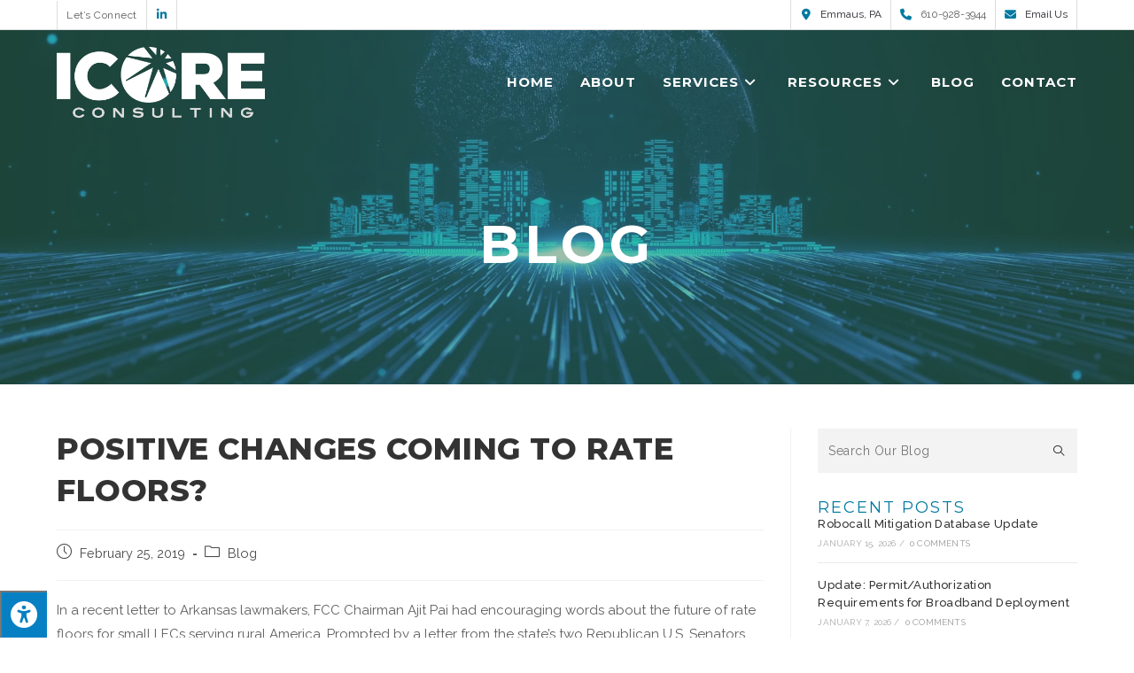

--- FILE ---
content_type: text/html; charset=UTF-8
request_url: https://icorellc.com/positive-changes-coming-rate-floors
body_size: 29163
content:
<!DOCTYPE html>
<html class="html" lang="en-US" prefix="og: https://ogp.me/ns#">
<head>
	<meta charset="UTF-8">
	<link rel="profile" href="https://gmpg.org/xfn/11">

		<style>img:is([sizes="auto" i], [sizes^="auto," i]) { contain-intrinsic-size: 3000px 1500px }</style>
	<meta name="viewport" content="width=device-width, initial-scale=1">
<!-- Search Engine Optimization by Rank Math - https://rankmath.com/ -->
<title>Positive Changes Coming to Rate Floors? - ICORE, LLC</title>
<meta name="description" content="In a recent letter to Arkansas lawmakers, FCC Chairman Ajit Pai had encouraging words about the future of rate floors for small LECs serving rural America."/>
<meta name="robots" content="follow, index, max-snippet:-1, max-video-preview:-1, max-image-preview:large"/>
<link rel="canonical" href="https://icorellc.com/positive-changes-coming-rate-floors" />
<meta property="og:locale" content="en_US" />
<meta property="og:type" content="article" />
<meta property="og:title" content="Positive Changes Coming to Rate Floors? - ICORE, LLC" />
<meta property="og:description" content="In a recent letter to Arkansas lawmakers, FCC Chairman Ajit Pai had encouraging words about the future of rate floors for small LECs serving rural America." />
<meta property="og:url" content="https://icorellc.com/positive-changes-coming-rate-floors" />
<meta property="og:site_name" content="ICORE, LLC" />
<meta property="article:tag" content="Pai" />
<meta property="article:tag" content="Rate Floor" />
<meta property="article:tag" content="rural America" />
<meta property="article:section" content="Blog" />
<meta property="article:published_time" content="2019-02-25T13:03:59-05:00" />
<meta name="twitter:card" content="summary_large_image" />
<meta name="twitter:title" content="Positive Changes Coming to Rate Floors? - ICORE, LLC" />
<meta name="twitter:description" content="In a recent letter to Arkansas lawmakers, FCC Chairman Ajit Pai had encouraging words about the future of rate floors for small LECs serving rural America." />
<meta name="twitter:label1" content="Written by" />
<meta name="twitter:data1" content="Chris Ulmer" />
<meta name="twitter:label2" content="Time to read" />
<meta name="twitter:data2" content="1 minute" />
<script type="application/ld+json" class="rank-math-schema">{"@context":"https://schema.org","@graph":[{"@type":"Place","@id":"https://icorellc.com/#place","address":{"@type":"PostalAddress","streetAddress":"22 S. 2nd Street Suite 200","addressLocality":"Emmaus,","addressRegion":"Pennsylvania","postalCode":"18049","addressCountry":"United States"}},{"@type":["LocalBusiness","Organization"],"@id":"https://icorellc.com/#organization","name":"ICORE, LLC","url":"https://icorellc.com","email":"icoregen@icorellc.com","address":{"@type":"PostalAddress","streetAddress":"22 S. 2nd Street Suite 200","addressLocality":"Emmaus,","addressRegion":"Pennsylvania","postalCode":"18049","addressCountry":"United States"},"logo":{"@type":"ImageObject","@id":"https://icorellc.com/#logo","url":"https://icorellc.com/wp-content/uploads/2023/12/ICORE-LLC_head-logox2.png","contentUrl":"https://icorellc.com/wp-content/uploads/2023/12/ICORE-LLC_head-logox2.png","caption":"ICORE, LLC","inLanguage":"en-US","width":"881","height":"300"},"priceRange":"$$$","openingHours":["Monday,Tuesday,Wednesday,Thursday,Friday,Saturday,Sunday 09:00-17:00"],"location":{"@id":"https://icorellc.com/#place"},"image":{"@id":"https://icorellc.com/#logo"},"telephone":"610-928-3944"},{"@type":"WebSite","@id":"https://icorellc.com/#website","url":"https://icorellc.com","name":"ICORE, LLC","alternateName":"ICORE","publisher":{"@id":"https://icorellc.com/#organization"},"inLanguage":"en-US"},{"@type":"WebPage","@id":"https://icorellc.com/positive-changes-coming-rate-floors#webpage","url":"https://icorellc.com/positive-changes-coming-rate-floors","name":"Positive Changes Coming to Rate Floors? - ICORE, LLC","datePublished":"2019-02-25T13:03:59-05:00","dateModified":"2019-02-25T13:03:59-05:00","isPartOf":{"@id":"https://icorellc.com/#website"},"inLanguage":"en-US"},{"@type":"Person","@id":"https://icorellc.com/positive-changes-coming-rate-floors#author","name":"Chris Ulmer","image":{"@type":"ImageObject","@id":"https://secure.gravatar.com/avatar/1bf2441db50ce9a42d6099aaca2cb44ac53e002274d0bd32c2ca9b74cad64b8b?s=96&amp;d=mm&amp;r=g","url":"https://secure.gravatar.com/avatar/1bf2441db50ce9a42d6099aaca2cb44ac53e002274d0bd32c2ca9b74cad64b8b?s=96&amp;d=mm&amp;r=g","caption":"Chris Ulmer","inLanguage":"en-US"},"worksFor":{"@id":"https://icorellc.com/#organization"}},{"@type":"BlogPosting","headline":"Positive Changes Coming to Rate Floors?","datePublished":"2019-02-25T13:03:59-05:00","dateModified":"2019-02-25T13:03:59-05:00","articleSection":"Blog","author":{"@id":"https://icorellc.com/positive-changes-coming-rate-floors#author","name":"Chris Ulmer"},"publisher":{"@id":"https://icorellc.com/#organization"},"description":"<p>In a recent letter to Arkansas lawmakers, FCC Chairman Ajit Pai had encouraging words about the future of rate floors for small LECs serving rural America. Prompted by a letter from the state\u2019s two Republican U.S. Senators and four Republican Congressmen, Pai recognized the problems that rate floors create in the many rural and small-town areas of our country. (The Commission, as you know, has already recognized the issue by freezing the rate floor at $18.00 per month in May, 2017.)\nIn a letter to the Chairman, these six legislators from The Natural State rightfully pointed out that \u201cin many areas where there may be tens of thousands or even millions of customers within a local calling area, many urban customers are paying less for basic telephone service than the rural consumer who can call perhaps only a few thousand customers locally.\u201d They correctly stated that \u201cMultiple stakeholders have raised concerns with respect to this policy\u2019s implications for the affordability of basic services and the statutory mission of universal Service.\u201d\nPai\u2019s responding letter was strong and clear, stating forcefully that rate floors appear \u201cto impose high costs on rural consumers without any corresponding federal benefit.\u201d Agreeing with the Arkansas contingent\u2019s letter, he said that \u201cThe problem is the rate floor now forces many rural customers to pay higher rates than some of their urban counterparts, including those in Washington, D.C.\u201d The rate floor, he stated, \u201chas made basic voice service less affordable in some rural areas, limited consumer choice, and slowed broadband deployment.\u201d\nThe Chairman concluded that \u201cCommission staff are now carefully reviewing the record, and I plan for the Commission to take action to protect rural Americans from unjustified government-mandated rate increases in the coming months.\u201d\nWelcome words, indeed.</p>\n","name":"Positive Changes Coming to Rate Floors?","@id":"https://icorellc.com/positive-changes-coming-rate-floors#richSnippet","isPartOf":{"@id":"https://icorellc.com/positive-changes-coming-rate-floors#webpage"},"inLanguage":"en-US","mainEntityOfPage":{"@id":"https://icorellc.com/positive-changes-coming-rate-floors#webpage"}}]}</script>
<!-- /Rank Math WordPress SEO plugin -->

<link rel='dns-prefetch' href='//stats.wp.com' />
<link rel='dns-prefetch' href='//maxcdn.bootstrapcdn.com' />
<link rel='dns-prefetch' href='//fonts.googleapis.com' />
<link rel="alternate" type="application/rss+xml" title="ICORE, LLC &raquo; Feed" href="https://icorellc.com/feed" />
<link rel="alternate" type="application/rss+xml" title="ICORE, LLC &raquo; Comments Feed" href="https://icorellc.com/comments/feed" />
<script>
window._wpemojiSettings = {"baseUrl":"https:\/\/s.w.org\/images\/core\/emoji\/16.0.1\/72x72\/","ext":".png","svgUrl":"https:\/\/s.w.org\/images\/core\/emoji\/16.0.1\/svg\/","svgExt":".svg","source":{"concatemoji":"https:\/\/icorellc.com\/wp-includes\/js\/wp-emoji-release.min.js?ver=6.8.3"}};
/*! This file is auto-generated */
!function(s,n){var o,i,e;function c(e){try{var t={supportTests:e,timestamp:(new Date).valueOf()};sessionStorage.setItem(o,JSON.stringify(t))}catch(e){}}function p(e,t,n){e.clearRect(0,0,e.canvas.width,e.canvas.height),e.fillText(t,0,0);var t=new Uint32Array(e.getImageData(0,0,e.canvas.width,e.canvas.height).data),a=(e.clearRect(0,0,e.canvas.width,e.canvas.height),e.fillText(n,0,0),new Uint32Array(e.getImageData(0,0,e.canvas.width,e.canvas.height).data));return t.every(function(e,t){return e===a[t]})}function u(e,t){e.clearRect(0,0,e.canvas.width,e.canvas.height),e.fillText(t,0,0);for(var n=e.getImageData(16,16,1,1),a=0;a<n.data.length;a++)if(0!==n.data[a])return!1;return!0}function f(e,t,n,a){switch(t){case"flag":return n(e,"\ud83c\udff3\ufe0f\u200d\u26a7\ufe0f","\ud83c\udff3\ufe0f\u200b\u26a7\ufe0f")?!1:!n(e,"\ud83c\udde8\ud83c\uddf6","\ud83c\udde8\u200b\ud83c\uddf6")&&!n(e,"\ud83c\udff4\udb40\udc67\udb40\udc62\udb40\udc65\udb40\udc6e\udb40\udc67\udb40\udc7f","\ud83c\udff4\u200b\udb40\udc67\u200b\udb40\udc62\u200b\udb40\udc65\u200b\udb40\udc6e\u200b\udb40\udc67\u200b\udb40\udc7f");case"emoji":return!a(e,"\ud83e\udedf")}return!1}function g(e,t,n,a){var r="undefined"!=typeof WorkerGlobalScope&&self instanceof WorkerGlobalScope?new OffscreenCanvas(300,150):s.createElement("canvas"),o=r.getContext("2d",{willReadFrequently:!0}),i=(o.textBaseline="top",o.font="600 32px Arial",{});return e.forEach(function(e){i[e]=t(o,e,n,a)}),i}function t(e){var t=s.createElement("script");t.src=e,t.defer=!0,s.head.appendChild(t)}"undefined"!=typeof Promise&&(o="wpEmojiSettingsSupports",i=["flag","emoji"],n.supports={everything:!0,everythingExceptFlag:!0},e=new Promise(function(e){s.addEventListener("DOMContentLoaded",e,{once:!0})}),new Promise(function(t){var n=function(){try{var e=JSON.parse(sessionStorage.getItem(o));if("object"==typeof e&&"number"==typeof e.timestamp&&(new Date).valueOf()<e.timestamp+604800&&"object"==typeof e.supportTests)return e.supportTests}catch(e){}return null}();if(!n){if("undefined"!=typeof Worker&&"undefined"!=typeof OffscreenCanvas&&"undefined"!=typeof URL&&URL.createObjectURL&&"undefined"!=typeof Blob)try{var e="postMessage("+g.toString()+"("+[JSON.stringify(i),f.toString(),p.toString(),u.toString()].join(",")+"));",a=new Blob([e],{type:"text/javascript"}),r=new Worker(URL.createObjectURL(a),{name:"wpTestEmojiSupports"});return void(r.onmessage=function(e){c(n=e.data),r.terminate(),t(n)})}catch(e){}c(n=g(i,f,p,u))}t(n)}).then(function(e){for(var t in e)n.supports[t]=e[t],n.supports.everything=n.supports.everything&&n.supports[t],"flag"!==t&&(n.supports.everythingExceptFlag=n.supports.everythingExceptFlag&&n.supports[t]);n.supports.everythingExceptFlag=n.supports.everythingExceptFlag&&!n.supports.flag,n.DOMReady=!1,n.readyCallback=function(){n.DOMReady=!0}}).then(function(){return e}).then(function(){var e;n.supports.everything||(n.readyCallback(),(e=n.source||{}).concatemoji?t(e.concatemoji):e.wpemoji&&e.twemoji&&(t(e.twemoji),t(e.wpemoji)))}))}((window,document),window._wpemojiSettings);
</script>
<style id='wp-emoji-styles-inline-css'>

	img.wp-smiley, img.emoji {
		display: inline !important;
		border: none !important;
		box-shadow: none !important;
		height: 1em !important;
		width: 1em !important;
		margin: 0 0.07em !important;
		vertical-align: -0.1em !important;
		background: none !important;
		padding: 0 !important;
	}
</style>
<link rel='stylesheet' id='wp-block-library-css' href='https://icorellc.com/wp-includes/css/dist/block-library/style.min.css?ver=6.8.3' media='all' />
<style id='wp-block-library-theme-inline-css'>
.wp-block-audio :where(figcaption){color:#555;font-size:13px;text-align:center}.is-dark-theme .wp-block-audio :where(figcaption){color:#ffffffa6}.wp-block-audio{margin:0 0 1em}.wp-block-code{border:1px solid #ccc;border-radius:4px;font-family:Menlo,Consolas,monaco,monospace;padding:.8em 1em}.wp-block-embed :where(figcaption){color:#555;font-size:13px;text-align:center}.is-dark-theme .wp-block-embed :where(figcaption){color:#ffffffa6}.wp-block-embed{margin:0 0 1em}.blocks-gallery-caption{color:#555;font-size:13px;text-align:center}.is-dark-theme .blocks-gallery-caption{color:#ffffffa6}:root :where(.wp-block-image figcaption){color:#555;font-size:13px;text-align:center}.is-dark-theme :root :where(.wp-block-image figcaption){color:#ffffffa6}.wp-block-image{margin:0 0 1em}.wp-block-pullquote{border-bottom:4px solid;border-top:4px solid;color:currentColor;margin-bottom:1.75em}.wp-block-pullquote cite,.wp-block-pullquote footer,.wp-block-pullquote__citation{color:currentColor;font-size:.8125em;font-style:normal;text-transform:uppercase}.wp-block-quote{border-left:.25em solid;margin:0 0 1.75em;padding-left:1em}.wp-block-quote cite,.wp-block-quote footer{color:currentColor;font-size:.8125em;font-style:normal;position:relative}.wp-block-quote:where(.has-text-align-right){border-left:none;border-right:.25em solid;padding-left:0;padding-right:1em}.wp-block-quote:where(.has-text-align-center){border:none;padding-left:0}.wp-block-quote.is-large,.wp-block-quote.is-style-large,.wp-block-quote:where(.is-style-plain){border:none}.wp-block-search .wp-block-search__label{font-weight:700}.wp-block-search__button{border:1px solid #ccc;padding:.375em .625em}:where(.wp-block-group.has-background){padding:1.25em 2.375em}.wp-block-separator.has-css-opacity{opacity:.4}.wp-block-separator{border:none;border-bottom:2px solid;margin-left:auto;margin-right:auto}.wp-block-separator.has-alpha-channel-opacity{opacity:1}.wp-block-separator:not(.is-style-wide):not(.is-style-dots){width:100px}.wp-block-separator.has-background:not(.is-style-dots){border-bottom:none;height:1px}.wp-block-separator.has-background:not(.is-style-wide):not(.is-style-dots){height:2px}.wp-block-table{margin:0 0 1em}.wp-block-table td,.wp-block-table th{word-break:normal}.wp-block-table :where(figcaption){color:#555;font-size:13px;text-align:center}.is-dark-theme .wp-block-table :where(figcaption){color:#ffffffa6}.wp-block-video :where(figcaption){color:#555;font-size:13px;text-align:center}.is-dark-theme .wp-block-video :where(figcaption){color:#ffffffa6}.wp-block-video{margin:0 0 1em}:root :where(.wp-block-template-part.has-background){margin-bottom:0;margin-top:0;padding:1.25em 2.375em}
</style>
<style id='classic-theme-styles-inline-css'>
/*! This file is auto-generated */
.wp-block-button__link{color:#fff;background-color:#32373c;border-radius:9999px;box-shadow:none;text-decoration:none;padding:calc(.667em + 2px) calc(1.333em + 2px);font-size:1.125em}.wp-block-file__button{background:#32373c;color:#fff;text-decoration:none}
</style>
<link rel='stylesheet' id='mediaelement-css' href='https://icorellc.com/wp-includes/js/mediaelement/mediaelementplayer-legacy.min.css?ver=4.2.17' media='all' />
<link rel='stylesheet' id='wp-mediaelement-css' href='https://icorellc.com/wp-includes/js/mediaelement/wp-mediaelement.min.css?ver=6.8.3' media='all' />
<style id='jetpack-sharing-buttons-style-inline-css'>
.jetpack-sharing-buttons__services-list{display:flex;flex-direction:row;flex-wrap:wrap;gap:0;list-style-type:none;margin:5px;padding:0}.jetpack-sharing-buttons__services-list.has-small-icon-size{font-size:12px}.jetpack-sharing-buttons__services-list.has-normal-icon-size{font-size:16px}.jetpack-sharing-buttons__services-list.has-large-icon-size{font-size:24px}.jetpack-sharing-buttons__services-list.has-huge-icon-size{font-size:36px}@media print{.jetpack-sharing-buttons__services-list{display:none!important}}.editor-styles-wrapper .wp-block-jetpack-sharing-buttons{gap:0;padding-inline-start:0}ul.jetpack-sharing-buttons__services-list.has-background{padding:1.25em 2.375em}
</style>
<style id='rank-math-toc-block-style-inline-css'>
.wp-block-rank-math-toc-block nav ol{counter-reset:item}.wp-block-rank-math-toc-block nav ol li{display:block}.wp-block-rank-math-toc-block nav ol li:before{content:counters(item, ".") ". ";counter-increment:item}

</style>
<style id='global-styles-inline-css'>
:root{--wp--preset--aspect-ratio--square: 1;--wp--preset--aspect-ratio--4-3: 4/3;--wp--preset--aspect-ratio--3-4: 3/4;--wp--preset--aspect-ratio--3-2: 3/2;--wp--preset--aspect-ratio--2-3: 2/3;--wp--preset--aspect-ratio--16-9: 16/9;--wp--preset--aspect-ratio--9-16: 9/16;--wp--preset--color--black: #000000;--wp--preset--color--cyan-bluish-gray: #abb8c3;--wp--preset--color--white: #ffffff;--wp--preset--color--pale-pink: #f78da7;--wp--preset--color--vivid-red: #cf2e2e;--wp--preset--color--luminous-vivid-orange: #ff6900;--wp--preset--color--luminous-vivid-amber: #fcb900;--wp--preset--color--light-green-cyan: #7bdcb5;--wp--preset--color--vivid-green-cyan: #00d084;--wp--preset--color--pale-cyan-blue: #8ed1fc;--wp--preset--color--vivid-cyan-blue: #0693e3;--wp--preset--color--vivid-purple: #9b51e0;--wp--preset--gradient--vivid-cyan-blue-to-vivid-purple: linear-gradient(135deg,rgba(6,147,227,1) 0%,rgb(155,81,224) 100%);--wp--preset--gradient--light-green-cyan-to-vivid-green-cyan: linear-gradient(135deg,rgb(122,220,180) 0%,rgb(0,208,130) 100%);--wp--preset--gradient--luminous-vivid-amber-to-luminous-vivid-orange: linear-gradient(135deg,rgba(252,185,0,1) 0%,rgba(255,105,0,1) 100%);--wp--preset--gradient--luminous-vivid-orange-to-vivid-red: linear-gradient(135deg,rgba(255,105,0,1) 0%,rgb(207,46,46) 100%);--wp--preset--gradient--very-light-gray-to-cyan-bluish-gray: linear-gradient(135deg,rgb(238,238,238) 0%,rgb(169,184,195) 100%);--wp--preset--gradient--cool-to-warm-spectrum: linear-gradient(135deg,rgb(74,234,220) 0%,rgb(151,120,209) 20%,rgb(207,42,186) 40%,rgb(238,44,130) 60%,rgb(251,105,98) 80%,rgb(254,248,76) 100%);--wp--preset--gradient--blush-light-purple: linear-gradient(135deg,rgb(255,206,236) 0%,rgb(152,150,240) 100%);--wp--preset--gradient--blush-bordeaux: linear-gradient(135deg,rgb(254,205,165) 0%,rgb(254,45,45) 50%,rgb(107,0,62) 100%);--wp--preset--gradient--luminous-dusk: linear-gradient(135deg,rgb(255,203,112) 0%,rgb(199,81,192) 50%,rgb(65,88,208) 100%);--wp--preset--gradient--pale-ocean: linear-gradient(135deg,rgb(255,245,203) 0%,rgb(182,227,212) 50%,rgb(51,167,181) 100%);--wp--preset--gradient--electric-grass: linear-gradient(135deg,rgb(202,248,128) 0%,rgb(113,206,126) 100%);--wp--preset--gradient--midnight: linear-gradient(135deg,rgb(2,3,129) 0%,rgb(40,116,252) 100%);--wp--preset--font-size--small: 13px;--wp--preset--font-size--medium: 20px;--wp--preset--font-size--large: 36px;--wp--preset--font-size--x-large: 42px;--wp--preset--spacing--20: 0.44rem;--wp--preset--spacing--30: 0.67rem;--wp--preset--spacing--40: 1rem;--wp--preset--spacing--50: 1.5rem;--wp--preset--spacing--60: 2.25rem;--wp--preset--spacing--70: 3.38rem;--wp--preset--spacing--80: 5.06rem;--wp--preset--shadow--natural: 6px 6px 9px rgba(0, 0, 0, 0.2);--wp--preset--shadow--deep: 12px 12px 50px rgba(0, 0, 0, 0.4);--wp--preset--shadow--sharp: 6px 6px 0px rgba(0, 0, 0, 0.2);--wp--preset--shadow--outlined: 6px 6px 0px -3px rgba(255, 255, 255, 1), 6px 6px rgba(0, 0, 0, 1);--wp--preset--shadow--crisp: 6px 6px 0px rgba(0, 0, 0, 1);}:where(.is-layout-flex){gap: 0.5em;}:where(.is-layout-grid){gap: 0.5em;}body .is-layout-flex{display: flex;}.is-layout-flex{flex-wrap: wrap;align-items: center;}.is-layout-flex > :is(*, div){margin: 0;}body .is-layout-grid{display: grid;}.is-layout-grid > :is(*, div){margin: 0;}:where(.wp-block-columns.is-layout-flex){gap: 2em;}:where(.wp-block-columns.is-layout-grid){gap: 2em;}:where(.wp-block-post-template.is-layout-flex){gap: 1.25em;}:where(.wp-block-post-template.is-layout-grid){gap: 1.25em;}.has-black-color{color: var(--wp--preset--color--black) !important;}.has-cyan-bluish-gray-color{color: var(--wp--preset--color--cyan-bluish-gray) !important;}.has-white-color{color: var(--wp--preset--color--white) !important;}.has-pale-pink-color{color: var(--wp--preset--color--pale-pink) !important;}.has-vivid-red-color{color: var(--wp--preset--color--vivid-red) !important;}.has-luminous-vivid-orange-color{color: var(--wp--preset--color--luminous-vivid-orange) !important;}.has-luminous-vivid-amber-color{color: var(--wp--preset--color--luminous-vivid-amber) !important;}.has-light-green-cyan-color{color: var(--wp--preset--color--light-green-cyan) !important;}.has-vivid-green-cyan-color{color: var(--wp--preset--color--vivid-green-cyan) !important;}.has-pale-cyan-blue-color{color: var(--wp--preset--color--pale-cyan-blue) !important;}.has-vivid-cyan-blue-color{color: var(--wp--preset--color--vivid-cyan-blue) !important;}.has-vivid-purple-color{color: var(--wp--preset--color--vivid-purple) !important;}.has-black-background-color{background-color: var(--wp--preset--color--black) !important;}.has-cyan-bluish-gray-background-color{background-color: var(--wp--preset--color--cyan-bluish-gray) !important;}.has-white-background-color{background-color: var(--wp--preset--color--white) !important;}.has-pale-pink-background-color{background-color: var(--wp--preset--color--pale-pink) !important;}.has-vivid-red-background-color{background-color: var(--wp--preset--color--vivid-red) !important;}.has-luminous-vivid-orange-background-color{background-color: var(--wp--preset--color--luminous-vivid-orange) !important;}.has-luminous-vivid-amber-background-color{background-color: var(--wp--preset--color--luminous-vivid-amber) !important;}.has-light-green-cyan-background-color{background-color: var(--wp--preset--color--light-green-cyan) !important;}.has-vivid-green-cyan-background-color{background-color: var(--wp--preset--color--vivid-green-cyan) !important;}.has-pale-cyan-blue-background-color{background-color: var(--wp--preset--color--pale-cyan-blue) !important;}.has-vivid-cyan-blue-background-color{background-color: var(--wp--preset--color--vivid-cyan-blue) !important;}.has-vivid-purple-background-color{background-color: var(--wp--preset--color--vivid-purple) !important;}.has-black-border-color{border-color: var(--wp--preset--color--black) !important;}.has-cyan-bluish-gray-border-color{border-color: var(--wp--preset--color--cyan-bluish-gray) !important;}.has-white-border-color{border-color: var(--wp--preset--color--white) !important;}.has-pale-pink-border-color{border-color: var(--wp--preset--color--pale-pink) !important;}.has-vivid-red-border-color{border-color: var(--wp--preset--color--vivid-red) !important;}.has-luminous-vivid-orange-border-color{border-color: var(--wp--preset--color--luminous-vivid-orange) !important;}.has-luminous-vivid-amber-border-color{border-color: var(--wp--preset--color--luminous-vivid-amber) !important;}.has-light-green-cyan-border-color{border-color: var(--wp--preset--color--light-green-cyan) !important;}.has-vivid-green-cyan-border-color{border-color: var(--wp--preset--color--vivid-green-cyan) !important;}.has-pale-cyan-blue-border-color{border-color: var(--wp--preset--color--pale-cyan-blue) !important;}.has-vivid-cyan-blue-border-color{border-color: var(--wp--preset--color--vivid-cyan-blue) !important;}.has-vivid-purple-border-color{border-color: var(--wp--preset--color--vivid-purple) !important;}.has-vivid-cyan-blue-to-vivid-purple-gradient-background{background: var(--wp--preset--gradient--vivid-cyan-blue-to-vivid-purple) !important;}.has-light-green-cyan-to-vivid-green-cyan-gradient-background{background: var(--wp--preset--gradient--light-green-cyan-to-vivid-green-cyan) !important;}.has-luminous-vivid-amber-to-luminous-vivid-orange-gradient-background{background: var(--wp--preset--gradient--luminous-vivid-amber-to-luminous-vivid-orange) !important;}.has-luminous-vivid-orange-to-vivid-red-gradient-background{background: var(--wp--preset--gradient--luminous-vivid-orange-to-vivid-red) !important;}.has-very-light-gray-to-cyan-bluish-gray-gradient-background{background: var(--wp--preset--gradient--very-light-gray-to-cyan-bluish-gray) !important;}.has-cool-to-warm-spectrum-gradient-background{background: var(--wp--preset--gradient--cool-to-warm-spectrum) !important;}.has-blush-light-purple-gradient-background{background: var(--wp--preset--gradient--blush-light-purple) !important;}.has-blush-bordeaux-gradient-background{background: var(--wp--preset--gradient--blush-bordeaux) !important;}.has-luminous-dusk-gradient-background{background: var(--wp--preset--gradient--luminous-dusk) !important;}.has-pale-ocean-gradient-background{background: var(--wp--preset--gradient--pale-ocean) !important;}.has-electric-grass-gradient-background{background: var(--wp--preset--gradient--electric-grass) !important;}.has-midnight-gradient-background{background: var(--wp--preset--gradient--midnight) !important;}.has-small-font-size{font-size: var(--wp--preset--font-size--small) !important;}.has-medium-font-size{font-size: var(--wp--preset--font-size--medium) !important;}.has-large-font-size{font-size: var(--wp--preset--font-size--large) !important;}.has-x-large-font-size{font-size: var(--wp--preset--font-size--x-large) !important;}
:where(.wp-block-post-template.is-layout-flex){gap: 1.25em;}:where(.wp-block-post-template.is-layout-grid){gap: 1.25em;}
:where(.wp-block-columns.is-layout-flex){gap: 2em;}:where(.wp-block-columns.is-layout-grid){gap: 2em;}
:root :where(.wp-block-pullquote){font-size: 1.5em;line-height: 1.6;}
</style>
<link rel='stylesheet' id='fontawsome-css' href='//maxcdn.bootstrapcdn.com/font-awesome/4.6.3/css/font-awesome.min.css?ver=1.0.5' media='all' />
<link rel='stylesheet' id='sogo_accessibility-css' href='https://icorellc.com/wp-content/plugins/sogo-accessibility/public/css/sogo-accessibility-public.css?ver=1.0.5' media='all' />
<link rel='stylesheet' id='elementor-frontend-css' href='https://icorellc.com/wp-content/plugins/elementor/assets/css/frontend.min.css?ver=3.23.3' media='all' />
<link rel='stylesheet' id='elementor-post-1531-css' href='https://icorellc.com/wp-content/uploads/elementor/css/post-1531.css?ver=1722721709' media='all' />
<link rel='stylesheet' id='elementor-post-1517-css' href='https://icorellc.com/wp-content/uploads/elementor/css/post-1517.css?ver=1722721709' media='all' />
<link rel='stylesheet' id='elementor-post-184-css' href='https://icorellc.com/wp-content/uploads/elementor/css/post-184.css?ver=1722721710' media='all' />
<link rel='stylesheet' id='font-awesome-css' href='https://icorellc.com/wp-content/themes/oceanwp/assets/fonts/fontawesome/css/all.min.css?ver=6.4.2' media='all' />
<link rel='stylesheet' id='simple-line-icons-css' href='https://icorellc.com/wp-content/themes/oceanwp/assets/css/third/simple-line-icons.min.css?ver=2.4.0' media='all' />
<link rel='stylesheet' id='oceanwp-style-css' href='https://icorellc.com/wp-content/themes/oceanwp/assets/css/style.min.css?ver=1.0' media='all' />
<link rel='stylesheet' id='oceanwp-google-font-raleway-css' href='//fonts.googleapis.com/css?family=Raleway%3A100%2C200%2C300%2C400%2C500%2C600%2C700%2C800%2C900%2C100i%2C200i%2C300i%2C400i%2C500i%2C600i%2C700i%2C800i%2C900i&#038;subset=latin&#038;display=swap&#038;ver=6.8.3' media='all' />
<link rel='stylesheet' id='oceanwp-google-font-montserrat-css' href='//fonts.googleapis.com/css?family=Montserrat%3A100%2C200%2C300%2C400%2C500%2C600%2C700%2C800%2C900%2C100i%2C200i%2C300i%2C400i%2C500i%2C600i%2C700i%2C800i%2C900i&#038;subset=latin&#038;display=swap&#038;ver=6.8.3' media='all' />
<link rel='stylesheet' id='oceanwp-google-font-pacifico-css' href='//fonts.googleapis.com/css?family=Pacifico%3A100%2C200%2C300%2C400%2C500%2C600%2C700%2C800%2C900%2C100i%2C200i%2C300i%2C400i%2C500i%2C600i%2C700i%2C800i%2C900i&#038;subset=latin&#038;display=swap&#038;ver=6.8.3' media='all' />
<link rel='stylesheet' id='child-style-css' href='https://icorellc.com/wp-content/themes/oceanwp-child-theme-master/style.css?ver=6.8.3' media='all' />
<link rel='stylesheet' id='oe-widgets-style-css' href='https://icorellc.com/wp-content/plugins/ocean-extra/assets/css/widgets.css?ver=6.8.3' media='all' />
<link rel='stylesheet' id='ofc-style-css' href='https://icorellc.com/wp-content/plugins/ocean-footer-callout/assets/css/style.min.css?ver=6.8.3' media='all' />
<link rel='stylesheet' id='op-photoswipe-css' href='https://icorellc.com/wp-content/plugins/ocean-portfolio/assets/vendors/PhotoSwipe/photoswipe.css?ver=6.8.3' media='all' />
<link rel='stylesheet' id='op-photoswipe-default-skin-css' href='https://icorellc.com/wp-content/plugins/ocean-portfolio/assets/vendors/PhotoSwipe/default-skin/default-skin.css?ver=6.8.3' media='all' />
<link rel='stylesheet' id='op-style-css' href='https://icorellc.com/wp-content/plugins/ocean-portfolio/assets/css/style.min.css?ver=6.8.3' media='all' />
<link rel='stylesheet' id='osh-styles-css' href='https://icorellc.com/wp-content/plugins/ocean-sticky-header/assets/css/style.min.css?ver=6.8.3' media='all' />
<link rel='stylesheet' id='google-fonts-1-css' href='https://fonts.googleapis.com/css?family=Raleway%3A100%2C100italic%2C200%2C200italic%2C300%2C300italic%2C400%2C400italic%2C500%2C500italic%2C600%2C600italic%2C700%2C700italic%2C800%2C800italic%2C900%2C900italic&#038;display=auto&#038;ver=6.8.3' media='all' />
<link rel='stylesheet' id='jetpack_css-css' href='https://icorellc.com/wp-content/plugins/jetpack/css/jetpack.css?ver=13.6.1' media='all' />
<link rel="preconnect" href="https://fonts.gstatic.com/" crossorigin><script src="https://icorellc.com/wp-includes/js/jquery/jquery.min.js?ver=3.7.1" id="jquery-core-js"></script>
<script src="https://icorellc.com/wp-includes/js/jquery/jquery-migrate.min.js?ver=3.4.1" id="jquery-migrate-js"></script>
<link rel="https://api.w.org/" href="https://icorellc.com/wp-json/" /><link rel="alternate" title="JSON" type="application/json" href="https://icorellc.com/wp-json/wp/v2/posts/3638" /><link rel="EditURI" type="application/rsd+xml" title="RSD" href="https://icorellc.com/xmlrpc.php?rsd" />
<meta name="generator" content="WordPress 6.8.3" />
<link rel='shortlink' href='https://icorellc.com/?p=3638' />
<link rel="alternate" title="oEmbed (JSON)" type="application/json+oembed" href="https://icorellc.com/wp-json/oembed/1.0/embed?url=https%3A%2F%2Ficorellc.com%2Fpositive-changes-coming-rate-floors" />
<link rel="alternate" title="oEmbed (XML)" type="text/xml+oembed" href="https://icorellc.com/wp-json/oembed/1.0/embed?url=https%3A%2F%2Ficorellc.com%2Fpositive-changes-coming-rate-floors&#038;format=xml" />
	<style>img#wpstats{display:none}</style>
		<!-- Global site tag (gtag.js) - Google Analytics -->
<script async src="https://www.googletagmanager.com/gtag/js?id=G-C1J43FK6BF"></script>
<script>
  window.dataLayer = window.dataLayer || [];
  function gtag(){dataLayer.push(arguments);}
  gtag('js', new Date());

  gtag('config', 'G-C1J43FK6BF');
</script><meta name="generator" content="Elementor 3.23.3; features: additional_custom_breakpoints, e_lazyload; settings: css_print_method-external, google_font-enabled, font_display-auto">
			<style>
				.e-con.e-parent:nth-of-type(n+4):not(.e-lazyloaded):not(.e-no-lazyload),
				.e-con.e-parent:nth-of-type(n+4):not(.e-lazyloaded):not(.e-no-lazyload) * {
					background-image: none !important;
				}
				@media screen and (max-height: 1024px) {
					.e-con.e-parent:nth-of-type(n+3):not(.e-lazyloaded):not(.e-no-lazyload),
					.e-con.e-parent:nth-of-type(n+3):not(.e-lazyloaded):not(.e-no-lazyload) * {
						background-image: none !important;
					}
				}
				@media screen and (max-height: 640px) {
					.e-con.e-parent:nth-of-type(n+2):not(.e-lazyloaded):not(.e-no-lazyload),
					.e-con.e-parent:nth-of-type(n+2):not(.e-lazyloaded):not(.e-no-lazyload) * {
						background-image: none !important;
					}
				}
			</style>
			<link rel="icon" href="https://icorellc.com/wp-content/uploads/2023/12/ICORE-LLC_favicon.png" sizes="32x32" />
<link rel="icon" href="https://icorellc.com/wp-content/uploads/2023/12/ICORE-LLC_favicon.png" sizes="192x192" />
<link rel="apple-touch-icon" href="https://icorellc.com/wp-content/uploads/2023/12/ICORE-LLC_favicon.png" />
<meta name="msapplication-TileImage" content="https://icorellc.com/wp-content/uploads/2023/12/ICORE-LLC_favicon.png" />
		<style id="wp-custom-css">
			body{overflow-x:hidden!important}/* === MISCELLANEOUS CSS === */.main-color{color:var(--e-global-color-primary)!important}.accent-color{color:var(--e-global-color-text)!important}.mfp-bg{z-index:10420}.mfp-wrap{z-index:10430}a:focus{outline:none !important}/* Matching Image Height To Column */.imageheight{height:100%!important;position:absolute}.imageheight .elementor-image{height:100%!important}@media only screen and (max-width:767px){.imageheight{position:relative}}/* ADA Compliancy */.menu-link .text-wrap{background:#00000002}.is-sticky .menu-link .text-wrap{background:#00000000}.ada-scroll{margin-left:-1px}/* Responsive */.group-on-mobile{display:inline-block !important}/* === BUTTON STYLES === *//* MAIN COLOR BUTTON */.btn-main-color-btn,.btn-main-color-btn:visited{background:var(--e-global-color-primary);color:var(--e-global-color-36a78a4b) /* white */}.btn-main-color-btn:hover,.footer-callout-content a.btn-main-color-btn:hover{background:var(--e-global-color-secondary);color:var(--e-global-color-36a78a4b) /* white */}/* ACCENT COLOR BUTTON */.btn-accent-color-btn,.btn-accent-color-btn:visited{background:var(--e-global-color-text);color:var(--e-global-color-36a78a4b) /* white */}.btn-accent-color-btn:hover,.footer-callout-content a.btn-accent-color-btn:hover{background:var(--e-global-color-accent);color:var(--e-global-color-36a78a4b) /* white */}/* DARK COLOR BUTTON */.btn-dark-color-btn,.btn-dark-color-btn:visited{background:#222;color:var(--e-global-color-36a78a4b) /* white */}.btn-dark-color-btn:hover,.footer-callout-content a.btn-dark-color-btn:hover{background:var(--e-global-color-5271331a) /* black */;color:var(--e-global-color-36a78a4b) /* white */}/* LIGHT COLOR BUTTON */.btn-light-color-btn,.btn-light-color-btn:visited{background:var(--e-global-color-36a78a4b) /* white */;color:var(--e-global-color-5271331a) /* black */}.btn-light-color-btn:hover,.footer-callout-content a.btn-light-color-btn:hover{background:var(--e-global-color-290451c) /* light grey */;color:var(--e-global-color-5271331a) /* black */}/* TEXT ONLY BUTTON */.btn-text-only-btn,.btn-text-only-btn:visited{padding:18px 28px!important;border:2px solid var(--e-global-color-36a78a4b) /* white */;background-color:rgba(255,255,255,0.25)!important;color:var(--e-global-color-36a78a4b)!important /* white */}.btn-text-only-btn:hover,.footer-callout-content a.btn-text-only-btn:hover{background-color:var(--e-global-color-36a78a4b)!important /* white */;color:var(--e-global-color-primary)!important /* black */}/* ROUNDED BUTTONS */.rounded-btn{border-radius:10px}.btn-small-btn.rounded-btn{border-radius:5px}.btn-extra-large-btn.rounded-btn{border-radius:15px}/* === TOP BAR === */.topbar-content i{background:#fff;color:var(--e-global-color-primary)}.topbar-content a i{color:var(--e-global-color-primary)}.topbar-content a:hover i{background:#ccc}.topbar-svg svg{fill:var(--e-global-color-primary);transition:.3s ease}.topbar-svg:hover svg{fill:var(--e-global-color-secondary)}/* === HEADER === *//* --- Logo --- *//* Logo:Mobile */@media only screen and (max-width:600px){#site-logo #site-logo-inner a img{max-height:45px !important}}/* --- Menu --- *//* Menu:Dropdown */nav#site-navigation ul.sub-menu{border-top:none}nav#site-navigation ul.sub-menu >li >a i{color:#b3b3b3;transition:color 300ms ease}nav#site-navigation ul.sub-menu >li >a:hover i{color:var(--e-global-color-primary)}@media only screen and (max-width:1024px){#sidr .sidr-class-text-wrap >i{display:none}}/* Menu:Megamenu - Services */.navigation li.megamenu-li.auto-mega .megamenu.col-1{width:800px}/*Left Column*/.megamenu_left-column{padding:10px}.megamenu_left-column a.oew-info-box-wrap .oew-info-box-title,.megamenu_left-column a.oew-info-box-wrap .oew-info-box-icon i{transition:color 300ms ease}.megamenu_left-column a.oew-info-box-wrap:hover .oew-info-box-title,.megamenu_left-column a.oew-info-box-wrap:hover .oew-info-box-icon i{color:rgba(255,255,255,0.5)}/*Right Column*/.megamenu_right-column a.oew-info-box-wrap .oew-info-box-icon i{transition:color 300ms ease}.megamenu_right-column a.oew-info-box-wrap:hover .oew-info-box-icon i{color:var(--e-global-color-secondary)}/* Menu:Mobile Close Button */a.sidr-class-toggle-sidr-close{color:#FFF !important}a.sidr-class-toggle-sidr-close:hover{background-color:var(--e-global-color-accent)}/* ========= OVERALL SITE CSS ========= *//* === HOME PAGE === *//* Service Boxes */.sbox .red-plus .elementor-icon{background:#ededed;clip-path:polygon(100% 0,0% 100%,100% 100%);padding:20px 5px 5px 25px;transition:.4s}.sbox:hover .red-plus .elementor-icon{background:var(--e-global-color-primary);color:#fff}/* === REVIEWS PAGE === *//* Reviews Boxes:Icons */.rbox .oew-info-box-icon svg{fill:var(--e-global-color-primary)}/* === GALLERY PAGE === *//* --- Portfolio Items --- *//* "Go Back" Button */.go-back-button{border:0!important;display:block;width:100%;background:var(--e-global-color-primary);color:#fff;font-family:var(--e-global-typography-accent-font-family)!important;font-size:var(--e-global-typography-accent-font-size)!important;font-weight:var(--e-global-typography-accent-font-weight)!important;text-transform:var(--e-global-typography-accent-text-transform)!important;font-style:var(--e-global-typography-accent-font-style)!important;line-height:var(--e-global-typography-accent-line-height)!important;letter-spacing:var(--e-global-typography-accent-letter-spacing)!important;padding:12px 24px;transition:.3s}.go-back-button:hover{background:var(--e-global-color-secondary)}.sidebar-box{margin-bottom:0!important}/* === BLOG PAGE === */#blog-entries .thumbnail-caption,body.single-post .thumbnail-caption{display:none}.custom-sidebar .elementor-widget-container h5{display:none}/* RESPONSIVE BLOG FIX FOR CTA & FOOTER ON MOBILE */#footer-widgets .container,#footer-callout-wrap .container{width:100%;max-width:100%}@media only screen and (max-width:960px){body.single-post #content-wrap.container{padding-left:10px !important;padding-right:10px !important}#footer-callout .elementor-container,#footer .elementor-section .elementor-container{max-width:90% !important}#footer-callout .remove-maxwidth .elementor-container,#footer .elementor-section.remove-maxwidth .elementor-container{max-width:100% !important}}/* CHANGE MODAL HEIGHT */.oew-modal-wrap .oew-modal-inner,.elementor-popup-modal .dialog-message{max-height:90vh!important;overflow:auto}button.oew-modal-close-inside:hover{background-color:#0079A1}/* MENU ANCHOR */.anchor-tag{position:absolute;margin-top:-140px;display:block;visibility:hidden}		</style>
		<!-- OceanWP CSS -->
<style type="text/css">
.background-image-page-header-overlay{background-color:#387d57}/* General CSS */a:hover,a.light:hover,.theme-heading .text::before,.theme-heading .text::after,#top-bar-content >a:hover,#top-bar-social li.oceanwp-email a:hover,#site-navigation-wrap .dropdown-menu >li >a:hover,#site-header.medium-header #medium-searchform button:hover,.oceanwp-mobile-menu-icon a:hover,.blog-entry.post .blog-entry-header .entry-title a:hover,.blog-entry.post .blog-entry-readmore a:hover,.blog-entry.thumbnail-entry .blog-entry-category a,ul.meta li a:hover,.dropcap,.single nav.post-navigation .nav-links .title,body .related-post-title a:hover,body #wp-calendar caption,body .contact-info-widget.default i,body .contact-info-widget.big-icons i,body .custom-links-widget .oceanwp-custom-links li a:hover,body .custom-links-widget .oceanwp-custom-links li a:hover:before,body .posts-thumbnails-widget li a:hover,body .social-widget li.oceanwp-email a:hover,.comment-author .comment-meta .comment-reply-link,#respond #cancel-comment-reply-link:hover,#footer-widgets .footer-box a:hover,#footer-bottom a:hover,#footer-bottom #footer-bottom-menu a:hover,.sidr a:hover,.sidr-class-dropdown-toggle:hover,.sidr-class-menu-item-has-children.active >a,.sidr-class-menu-item-has-children.active >a >.sidr-class-dropdown-toggle,input[type=checkbox]:checked:before{color:#000000}.single nav.post-navigation .nav-links .title .owp-icon use,.blog-entry.post .blog-entry-readmore a:hover .owp-icon use,body .contact-info-widget.default .owp-icon use,body .contact-info-widget.big-icons .owp-icon use{stroke:#000000}input[type="button"],input[type="reset"],input[type="submit"],button[type="submit"],.button,#site-navigation-wrap .dropdown-menu >li.btn >a >span,.thumbnail:hover i,.post-quote-content,.omw-modal .omw-close-modal,body .contact-info-widget.big-icons li:hover i,body div.wpforms-container-full .wpforms-form input[type=submit],body div.wpforms-container-full .wpforms-form button[type=submit],body div.wpforms-container-full .wpforms-form .wpforms-page-button{background-color:#000000}.thumbnail:hover .link-post-svg-icon{background-color:#000000}body .contact-info-widget.big-icons li:hover .owp-icon{background-color:#000000}.widget-title{border-color:#000000}blockquote{border-color:#000000}#searchform-dropdown{border-color:#000000}.dropdown-menu .sub-menu{border-color:#000000}.blog-entry.large-entry .blog-entry-readmore a:hover{border-color:#000000}.oceanwp-newsletter-form-wrap input[type="email"]:focus{border-color:#000000}.social-widget li.oceanwp-email a:hover{border-color:#000000}#respond #cancel-comment-reply-link:hover{border-color:#000000}body .contact-info-widget.big-icons li:hover i{border-color:#000000}#footer-widgets .oceanwp-newsletter-form-wrap input[type="email"]:focus{border-color:#000000}blockquote,.wp-block-quote{border-left-color:#000000}body .contact-info-widget.big-icons li:hover .owp-icon{border-color:#000000}input[type="button"]:hover,input[type="reset"]:hover,input[type="submit"]:hover,button[type="submit"]:hover,input[type="button"]:focus,input[type="reset"]:focus,input[type="submit"]:focus,button[type="submit"]:focus,.button:hover,.button:focus,#site-navigation-wrap .dropdown-menu >li.btn >a:hover >span,.post-quote-author,.omw-modal .omw-close-modal:hover,body div.wpforms-container-full .wpforms-form input[type=submit]:hover,body div.wpforms-container-full .wpforms-form button[type=submit]:hover,body div.wpforms-container-full .wpforms-form .wpforms-page-button:hover{background-color:#555555}a:hover{color:#555555}a:hover .owp-icon use{stroke:#555555}@media (max-width:768px){.page-header,.has-transparent-header .page-header{padding:200px 0 50px 0}}@media (max-width:480px){.page-header,.has-transparent-header .page-header{padding:200px 0 30px 0}}#scroll-top{width:38px;height:38px;line-height:38px}#scroll-top{background-color:rgba(88,190,133,0.75)}#scroll-top:hover{background-color:#387d57}body .theme-button,body input[type="submit"],body button[type="submit"],body button,body .button,body div.wpforms-container-full .wpforms-form input[type=submit],body div.wpforms-container-full .wpforms-form button[type=submit],body div.wpforms-container-full .wpforms-form .wpforms-page-button{background-color:#000000}body .theme-button:hover,body input[type="submit"]:hover,body button[type="submit"]:hover,body button:hover,body .button:hover,body div.wpforms-container-full .wpforms-form input[type=submit]:hover,body div.wpforms-container-full .wpforms-form input[type=submit]:active,body div.wpforms-container-full .wpforms-form button[type=submit]:hover,body div.wpforms-container-full .wpforms-form button[type=submit]:active,body div.wpforms-container-full .wpforms-form .wpforms-page-button:hover,body div.wpforms-container-full .wpforms-form .wpforms-page-button:active{background-color:#555555}/* Header CSS */#site-logo #site-logo-inner,.oceanwp-social-menu .social-menu-inner,#site-header.full_screen-header .menu-bar-inner,.after-header-content .after-header-content-inner{height:120px}#site-navigation-wrap .dropdown-menu >li >a,.oceanwp-mobile-menu-icon a,.mobile-menu-close,.after-header-content-inner >a{line-height:120px}#site-header.has-header-media .overlay-header-media{background-color:rgba(0,0,0,0.5)}#site-header #site-logo #site-logo-inner a img,#site-header.center-header #site-navigation-wrap .middle-site-logo a img{max-height:80px}@media (max-width:480px){#site-header #site-logo #site-logo-inner a img,#site-header.center-header #site-navigation-wrap .middle-site-logo a img{max-height:50px}}#site-logo a.site-logo-text{color:#ffffff}#site-logo a.site-logo-text:hover{color:#ffffff}.effect-one #site-navigation-wrap .dropdown-menu >li >a.menu-link >span:after,.effect-three #site-navigation-wrap .dropdown-menu >li >a.menu-link >span:after,.effect-five #site-navigation-wrap .dropdown-menu >li >a.menu-link >span:before,.effect-five #site-navigation-wrap .dropdown-menu >li >a.menu-link >span:after,.effect-nine #site-navigation-wrap .dropdown-menu >li >a.menu-link >span:before,.effect-nine #site-navigation-wrap .dropdown-menu >li >a.menu-link >span:after{background-color:#ffffff}.effect-four #site-navigation-wrap .dropdown-menu >li >a.menu-link >span:before,.effect-four #site-navigation-wrap .dropdown-menu >li >a.menu-link >span:after,.effect-seven #site-navigation-wrap .dropdown-menu >li >a.menu-link:hover >span:after,.effect-seven #site-navigation-wrap .dropdown-menu >li.sfHover >a.menu-link >span:after{color:#ffffff}.effect-seven #site-navigation-wrap .dropdown-menu >li >a.menu-link:hover >span:after,.effect-seven #site-navigation-wrap .dropdown-menu >li.sfHover >a.menu-link >span:after{text-shadow:10px 0 #ffffff,-10px 0 #ffffff}.effect-two #site-navigation-wrap .dropdown-menu >li >a.menu-link >span:after,.effect-eight #site-navigation-wrap .dropdown-menu >li >a.menu-link >span:before,.effect-eight #site-navigation-wrap .dropdown-menu >li >a.menu-link >span:after{background-color:#ededed}.effect-six #site-navigation-wrap .dropdown-menu >li >a.menu-link >span:before,.effect-six #site-navigation-wrap .dropdown-menu >li >a.menu-link >span:after{border-color:#ededed}.effect-ten #site-navigation-wrap .dropdown-menu >li >a.menu-link:hover >span,.effect-ten #site-navigation-wrap .dropdown-menu >li.sfHover >a.menu-link >span{-webkit-box-shadow:0 0 10px 4px #ededed;-moz-box-shadow:0 0 10px 4px #ededed;box-shadow:0 0 10px 4px #ededed}#site-navigation-wrap .dropdown-menu >li >a,.oceanwp-mobile-menu-icon a,#searchform-header-replace-close{color:#ffffff}#site-navigation-wrap .dropdown-menu >li >a .owp-icon use,.oceanwp-mobile-menu-icon a .owp-icon use,#searchform-header-replace-close .owp-icon use{stroke:#ffffff}#site-navigation-wrap .dropdown-menu >li >a:hover,.oceanwp-mobile-menu-icon a:hover,#searchform-header-replace-close:hover{color:#b3b3b3}#site-navigation-wrap .dropdown-menu >li >a:hover .owp-icon use,.oceanwp-mobile-menu-icon a:hover .owp-icon use,#searchform-header-replace-close:hover .owp-icon use{stroke:#b3b3b3}.dropdown-menu .sub-menu{min-width:250px}.dropdown-menu .sub-menu,#searchform-dropdown,.current-shop-items-dropdown{border-color:#aaaaaa}.dropdown-menu ul li a.menu-link:hover{color:#333333}.dropdown-menu ul li a.menu-link:hover .owp-icon use{stroke:#333333}.dropdown-menu ul li a.menu-link:hover{background-color:#f3f3f3}.oceanwp-social-menu ul li a,.oceanwp-social-menu .colored ul li a,.oceanwp-social-menu .minimal ul li a,.oceanwp-social-menu .dark ul li a{font-size:11px}.oceanwp-social-menu ul li a .owp-icon,.oceanwp-social-menu .colored ul li a .owp-icon,.oceanwp-social-menu .minimal ul li a .owp-icon,.oceanwp-social-menu .dark ul li a .owp-icon{width:11px;height:11px}@media (max-width:1110px){#top-bar-nav,#site-navigation-wrap,.oceanwp-social-menu,.after-header-content{display:none}.center-logo #site-logo{float:none;position:absolute;left:50%;padding:0;-webkit-transform:translateX(-50%);transform:translateX(-50%)}#site-header.center-header #site-logo,.oceanwp-mobile-menu-icon,#oceanwp-cart-sidebar-wrap{display:block}body.vertical-header-style #outer-wrap{margin:0 !important}#site-header.vertical-header{position:relative;width:100%;left:0 !important;right:0 !important}#site-header.vertical-header .has-template >#site-logo{display:block}#site-header.vertical-header #site-header-inner{display:-webkit-box;display:-webkit-flex;display:-ms-flexbox;display:flex;-webkit-align-items:center;align-items:center;padding:0;max-width:90%}#site-header.vertical-header #site-header-inner >*:not(.oceanwp-mobile-menu-icon){display:none}#site-header.vertical-header #site-header-inner >*{padding:0 !important}#site-header.vertical-header #site-header-inner #site-logo{display:block;margin:0;width:50%;text-align:left}body.rtl #site-header.vertical-header #site-header-inner #site-logo{text-align:right}#site-header.vertical-header #site-header-inner .oceanwp-mobile-menu-icon{width:50%;text-align:right}body.rtl #site-header.vertical-header #site-header-inner .oceanwp-mobile-menu-icon{text-align:left}#site-header.vertical-header .vertical-toggle,body.vertical-header-style.vh-closed #site-header.vertical-header .vertical-toggle{display:none}#site-logo.has-responsive-logo .custom-logo-link{display:none}#site-logo.has-responsive-logo .responsive-logo-link{display:block}.is-sticky #site-logo.has-sticky-logo .responsive-logo-link{display:none}.is-sticky #site-logo.has-responsive-logo .sticky-logo-link{display:block}#top-bar.has-no-content #top-bar-social.top-bar-left,#top-bar.has-no-content #top-bar-social.top-bar-right{position:inherit;left:auto;right:auto;float:none;height:auto;line-height:1.5em;margin-top:0;text-align:center}#top-bar.has-no-content #top-bar-social li{float:none;display:inline-block}.owp-cart-overlay,#side-panel-wrap a.side-panel-btn{display:none !important}}a.sidr-class-toggle-sidr-close{background-color:#58be85}body .sidr a,body .sidr-class-dropdown-toggle,#mobile-dropdown ul li a,#mobile-dropdown ul li a .dropdown-toggle,#mobile-fullscreen ul li a,#mobile-fullscreen .oceanwp-social-menu.simple-social ul li a{color:#333333}#mobile-fullscreen a.close .close-icon-inner,#mobile-fullscreen a.close .close-icon-inner::after{background-color:#333333}body .sidr a:hover,body .sidr-class-dropdown-toggle:hover,body .sidr-class-dropdown-toggle .fa,body .sidr-class-menu-item-has-children.active >a,body .sidr-class-menu-item-has-children.active >a >.sidr-class-dropdown-toggle,#mobile-dropdown ul li a:hover,#mobile-dropdown ul li a .dropdown-toggle:hover,#mobile-dropdown .menu-item-has-children.active >a,#mobile-dropdown .menu-item-has-children.active >a >.dropdown-toggle,#mobile-fullscreen ul li a:hover,#mobile-fullscreen .oceanwp-social-menu.simple-social ul li a:hover{color:#0079a1}#mobile-fullscreen a.close:hover .close-icon-inner,#mobile-fullscreen a.close:hover .close-icon-inner::after{background-color:#0079a1}/* Top Bar CSS */#top-bar{padding:0}#top-bar-wrap{border-color:#dddddd}#top-bar-wrap,#top-bar-content strong{color:#5e5e5e}#top-bar-content a,#top-bar-social-alt a{color:#22252b}#top-bar-content a:hover,#top-bar-social-alt a:hover{color:#444444}/* Footer Widgets CSS */#footer-widgets{padding:0}#footer-widgets{background-color:#ffffff}#footer-widgets,#footer-widgets p,#footer-widgets li a:before,#footer-widgets .contact-info-widget span.oceanwp-contact-title,#footer-widgets .recent-posts-date,#footer-widgets .recent-posts-comments,#footer-widgets .widget-recent-posts-icons li .fa{color:#5e5e5e}#footer-widgets li,#footer-widgets #wp-calendar caption,#footer-widgets #wp-calendar th,#footer-widgets #wp-calendar tbody,#footer-widgets .contact-info-widget i,#footer-widgets .oceanwp-newsletter-form-wrap input[type="email"],#footer-widgets .posts-thumbnails-widget li,#footer-widgets .social-widget li a{border-color:#5e5e5e}#footer-widgets .contact-info-widget .owp-icon{border-color:#5e5e5e}#footer-widgets .footer-box a,#footer-widgets a{color:#5e5e5e}#footer-widgets .footer-box a:hover,#footer-widgets a:hover{color:#000000}/* Footer Bottom CSS */#footer-bottom{background-color:#ffffff}#footer-bottom,#footer-bottom p{color:#333333}#footer-bottom a,#footer-bottom #footer-bottom-menu a{color:#333333}#footer-bottom a:hover,#footer-bottom #footer-bottom-menu a:hover{color:#b3b3b3}/* Footer Callout CSS */#footer-callout-wrap{padding:0}.footer-callout-content a:hover{color:#ffffff}/* Portfolio CSS */@media (max-width:480px){.portfolio-entries .portfolio-filters li{width:100%}}.portfolio-entries .portfolio-entry-thumbnail .overlay{background-color:rgba(0,0,0,0.4)}.portfolio-entries .portfolio-entry-thumbnail .portfolio-overlay-icons li a{border-color:rgba(255,255,255,0.4)}/* Sticky Header CSS */.is-sticky #site-header.shrink-header #site-logo #site-logo-inner,.is-sticky #site-header.shrink-header .oceanwp-social-menu .social-menu-inner,.is-sticky #site-header.shrink-header.full_screen-header .menu-bar-inner,.after-header-content .after-header-content-inner{height:90px}.is-sticky #site-header.shrink-header #site-navigation-wrap .dropdown-menu >li >a,.is-sticky #site-header.shrink-header .oceanwp-mobile-menu-icon a,.after-header-content .after-header-content-inner >a,.after-header-content .after-header-content-inner >div >a{line-height:90px}.is-sticky #site-header,.ocean-sticky-top-bar-holder.is-sticky #top-bar-wrap,.is-sticky .header-top{opacity:1}.is-sticky #site-header,.is-sticky #searchform-header-replace{background-color:#ffffff!important}.is-sticky #site-navigation-wrap .dropdown-menu >li >a,.is-sticky .oceanwp-mobile-menu-icon a,.is-sticky #searchform-header-replace-close{color:#777777}.is-sticky #site-navigation-wrap .dropdown-menu >li >a:hover,.is-sticky .oceanwp-mobile-menu-icon a:hover,.is-sticky #searchform-header-replace-close:hover{color:#0079a1}.is-sticky #site-navigation-wrap .dropdown-menu >li >a:hover,.is-sticky #site-navigation-wrap .dropdown-menu >li.sfHover >a{background-color:#f3f3f3}.page-header{background-image:url( https://icorellc.com/wp-content/uploads/2023/12/global-network-concept-world-map-point-2023-11-27-05-26-20-utc.jpg ) !important;background-position:center center}/* Typography CSS */body{font-family:Raleway;font-weight:400;font-size:15px;color:#5e5e5e}h1,h2,h3,h4,h5,h6,.theme-heading,.widget-title,.oceanwp-widget-recent-posts-title,.comment-reply-title,.entry-title,.sidebar-box .widget-title{font-family:Montserrat;font-weight:800;text-transform:uppercase}h1{font-size:60px}@media (max-width:768px){h1{font-size:50px}}@media (max-width:480px){h1{font-size:40px}}h2{font-size:50px}@media (max-width:768px){h2{font-size:40px}}@media (max-width:480px){h2{font-size:30px}}h3{font-size:24px}@media (max-width:768px){h3{font-size:20px}}@media (max-width:480px){h3{font-size:18px}}h4{font-size:18px}@media (max-width:768px){h4{font-size:16px}}@media (max-width:480px){h4{font-size:14px}}#site-logo a.site-logo-text{font-family:Pacifico;font-weight:300;line-height:2.1;letter-spacing:1.4px;text-transform:capitalize}#site-navigation-wrap .dropdown-menu >li >a,#site-header.full_screen-header .fs-dropdown-menu >li >a,#site-header.top-header #site-navigation-wrap .dropdown-menu >li >a,#site-header.center-header #site-navigation-wrap .dropdown-menu >li >a,#site-header.medium-header #site-navigation-wrap .dropdown-menu >li >a,.oceanwp-mobile-menu-icon a{font-family:Montserrat;font-weight:700;font-size:15px;letter-spacing:1px;text-transform:uppercase}.dropdown-menu ul li a.menu-link,#site-header.full_screen-header .fs-dropdown-menu ul.sub-menu li a{font-family:Montserrat;font-weight:700;letter-spacing:.8px;text-transform:uppercase}.sidr-class-dropdown-menu li a,a.sidr-class-toggle-sidr-close,#mobile-dropdown ul li a,body #mobile-fullscreen ul li a{font-family:Montserrat;font-weight:700;font-size:12px;line-height:1.2;letter-spacing:.8px;text-transform:uppercase}.page-header .page-header-title,.page-header.background-image-page-header .page-header-title{font-weight:700;font-size:60px;line-height:1.1;letter-spacing:5px}@media (max-width:768px){.page-header .page-header-title,.page-header.background-image-page-header .page-header-title{font-size:50px;letter-spacing:2px}}@media (max-width:480px){.page-header .page-header-title,.page-header.background-image-page-header .page-header-title{font-size:40px}}#footer-bottom #copyright{line-height:1.4}
</style></head>

<body class="wp-singular post-template-default single single-post postid-3638 single-format-standard wp-custom-logo wp-embed-responsive wp-theme-oceanwp wp-child-theme-oceanwp-child-theme-master oceanwp-theme sidebar-mobile has-transparent-header no-header-border has-sidebar content-right-sidebar post-in-category-blog has-topbar page-with-background-title elementor-default elementor-kit-706" itemscope="itemscope" itemtype="https://schema.org/Article">

	
	
	<div id="outer-wrap" class="site clr">

		<a class="skip-link screen-reader-text" href="#main">Skip to content</a>

		
		<div id="wrap" class="clr">

			

<div id="top-bar-wrap" class="clr top-bar-sticky">

	<div id="top-bar" class="clr container">

		
		<div id="top-bar-inner" class="clr">

			
	<div id="top-bar-content" class="clr has-content top-bar-right">

		
		
			<div id="topbar-template">

						<div data-elementor-type="wp-post" data-elementor-id="1531" class="elementor elementor-1531" data-elementor-post-type="oceanwp_library">
				<div class="elementor-element elementor-element-c94951d e-con-full elementor-hidden-mobile e-flex e-con e-parent" data-id="c94951d" data-element_type="container" data-settings="{&quot;background_background&quot;:&quot;classic&quot;}">
				<div class="elementor-element elementor-element-45d5f06 oew-info-box-left elementor-widget elementor-widget-oew-info-box" data-id="45d5f06" data-element_type="widget" data-settings="{&quot;position&quot;:&quot;left&quot;}" data-widget_type="oew-info-box.default">
				<div class="elementor-widget-container">
			
		<a class="oew-info-box-wrap" href="https://www.google.com/maps/dir//ICORE+Consulting,+LLC,+22+S+2nd+St,+Emmaus,+PA+18049/@40.5365582,-75.4903682,17z/data=!4m9!4m8!1m0!1m5!1m1!1s0x89c43ad91892fd45:0x24be11922acda485!2m2!1d-75.4880518!2d40.5366836!3e0" target="_blank">
			<div class="oew-info-box">

									<div class="oew-info-box-icon-wrap">
						<span class="oew-info-box-icon">
							<i aria-hidden="true" class="fas fa-map-marker-alt"></i>						</span>
					</div>
					
				<div class="oew-info-box-content">
											<span class="oew-info-box-title">
							Emmaus, PA						</span>
						
					
					
									</div>

			</div>
		</a>

				</div>
				</div>
				<div class="elementor-element elementor-element-8338fdd oew-info-box-left elementor-widget elementor-widget-oew-info-box" data-id="8338fdd" data-element_type="widget" data-settings="{&quot;position&quot;:&quot;left&quot;}" data-widget_type="oew-info-box.default">
				<div class="elementor-widget-container">
			
		<div class="oew-info-box-wrap">
			<div class="oew-info-box">

									<div class="oew-info-box-icon-wrap">
						<span class="oew-info-box-icon">
							<i aria-hidden="true" class="fas fa-phone"></i>						</span>
					</div>
					
				<div class="oew-info-box-content">
											<span class="oew-info-box-title">
							610-928-3944						</span>
						
					
					
									</div>

			</div>
		</div>

				</div>
				</div>
				<div class="elementor-element elementor-element-0ad9abb oew-info-box-left elementor-widget elementor-widget-oew-info-box" data-id="0ad9abb" data-element_type="widget" data-settings="{&quot;position&quot;:&quot;left&quot;}" data-widget_type="oew-info-box.default">
				<div class="elementor-widget-container">
			
		<a class="oew-info-box-wrap" href="mailto:icoregen@icorellc.com" target="_blank">
			<div class="oew-info-box">

									<div class="oew-info-box-icon-wrap">
						<span class="oew-info-box-icon">
							<i aria-hidden="true" class="fas fa-envelope"></i>						</span>
					</div>
					
				<div class="oew-info-box-content">
											<span class="oew-info-box-title">
							Email Us						</span>
						
					
					
									</div>

			</div>
		</a>

				</div>
				</div>
				</div>
		<div class="elementor-element elementor-element-fb1b30b e-con-full elementor-hidden-desktop elementor-hidden-tablet e-flex e-con e-parent" data-id="fb1b30b" data-element_type="container" data-settings="{&quot;background_background&quot;:&quot;classic&quot;}">
				<div class="elementor-element elementor-element-4cc63cd oew-info-box-left elementor-widget elementor-widget-oew-info-box" data-id="4cc63cd" data-element_type="widget" data-settings="{&quot;position&quot;:&quot;left&quot;}" data-widget_type="oew-info-box.default">
				<div class="elementor-widget-container">
			
		<a class="oew-info-box-wrap" href="https://www.google.com/maps/dir//ICORE+Consulting,+LLC,+22+S+2nd+St,+Emmaus,+PA+18049/@40.5365582,-75.4903682,17z/data=!4m9!4m8!1m0!1m5!1m1!1s0x89c43ad91892fd45:0x24be11922acda485!2m2!1d-75.4880518!2d40.5366836!3e0" target="_blank">
			<div class="oew-info-box">

									<div class="oew-info-box-icon-wrap">
						<span class="oew-info-box-icon">
							<i aria-hidden="true" class="fas fa-map-marker-alt"></i>						</span>
					</div>
					
				<div class="oew-info-box-content">
											<span class="oew-info-box-title">
							Emmaus, PA						</span>
						
					
					
									</div>

			</div>
		</a>

				</div>
				</div>
				<div class="elementor-element elementor-element-7377a26 oew-info-box-left elementor-widget elementor-widget-oew-info-box" data-id="7377a26" data-element_type="widget" data-settings="{&quot;position&quot;:&quot;left&quot;}" data-widget_type="oew-info-box.default">
				<div class="elementor-widget-container">
			
		<a class="oew-info-box-wrap" href="tel:610-928-3944" target="_blank">
			<div class="oew-info-box">

									<div class="oew-info-box-icon-wrap">
						<span class="oew-info-box-icon">
							<i aria-hidden="true" class="fas fa-phone"></i>						</span>
					</div>
					
				<div class="oew-info-box-content">
											<span class="oew-info-box-title">
							Call						</span>
						
					
					
									</div>

			</div>
		</a>

				</div>
				</div>
				<div class="elementor-element elementor-element-12220cb oew-info-box-left elementor-widget elementor-widget-oew-info-box" data-id="12220cb" data-element_type="widget" data-settings="{&quot;position&quot;:&quot;left&quot;}" data-widget_type="oew-info-box.default">
				<div class="elementor-widget-container">
			
		<a class="oew-info-box-wrap" href="mailto:icoregen@icorellc.com" target="_blank">
			<div class="oew-info-box">

									<div class="oew-info-box-icon-wrap">
						<span class="oew-info-box-icon">
							<i aria-hidden="true" class="fas fa-envelope"></i>						</span>
					</div>
					
				<div class="oew-info-box-content">
											<span class="oew-info-box-title">
							Email						</span>
						
					
					
									</div>

			</div>
		</a>

				</div>
				</div>
				</div>
				</div>
		
			</div>

			
	</div><!-- #top-bar-content -->


	<div id="top-bar-social-alt" class="clr top-bar-left">
				<div data-elementor-type="wp-post" data-elementor-id="1517" class="elementor elementor-1517" data-elementor-post-type="oceanwp_library">
				<div class="elementor-element elementor-element-ee2b4b5 e-con-full elementor-hidden-mobile e-flex e-con e-parent" data-id="ee2b4b5" data-element_type="container" data-settings="{&quot;background_background&quot;:&quot;classic&quot;}">
				<div class="elementor-element elementor-element-eb13c12 elementor-widget elementor-widget-text-editor" data-id="eb13c12" data-element_type="widget" data-widget_type="text-editor.default">
				<div class="elementor-widget-container">
							Let&#8217;s Connect						</div>
				</div>
				<div class="elementor-element elementor-element-4cbbb08 oew-info-box-left elementor-widget elementor-widget-oew-info-box" data-id="4cbbb08" data-element_type="widget" data-settings="{&quot;position&quot;:&quot;left&quot;}" data-widget_type="oew-info-box.default">
				<div class="elementor-widget-container">
			
		<a class="oew-info-box-wrap" href="https://www.linkedin.com/company/icore-consulting-llc" target="_blank">
			<div class="oew-info-box">

									<div class="oew-info-box-icon-wrap">
						<span class="oew-info-box-icon">
							<i aria-hidden="true" class="fab fa-linkedin-in"></i>						</span>
					</div>
					
				<div class="oew-info-box-content">
					
					
					
									</div>

			</div>
		</a>

				</div>
				</div>
				</div>
				</div>
			</div><!-- #top-bar-social-alt -->

	
		</div><!-- #top-bar-inner -->

		
	</div><!-- #top-bar -->

</div><!-- #top-bar-wrap -->


				<div id="transparent-header-wrap" class="clr">
	
<header id="site-header" class="transparent-header clr fixed-scroll shrink-header has-sticky-mobile" data-height="90" itemscope="itemscope" itemtype="https://schema.org/WPHeader" role="banner">

	
					
			<div id="site-header-inner" class="clr container">

				
				

<div id="site-logo" class="clr has-sticky-logo" itemscope itemtype="https://schema.org/Brand" >

	
	<div id="site-logo-inner" class="clr">

		<a href="https://icorellc.com/" class="custom-logo-link" rel="home"><img fetchpriority="high" width="441" height="150" src="https://icorellc.com/wp-content/uploads/2023/12/ICORE-LLC_white-logo.png" class="custom-logo" alt="ICORE, LLC" decoding="async" srcset="https://icorellc.com/wp-content/uploads/2023/12/ICORE-LLC_white-logo.png 1x, https://icorellc.com/wp-content/uploads/2023/12/ICORE-LLC_white-logox2.png 2x" sizes="(max-width: 441px) 100vw, 441px" /></a><a href="https://icorellc.com/" class="sticky-logo-link" rel="home" itemprop="url"><img src="https://icorellc.com/wp-content/uploads/2023/12/ICORE-LLC_head-logo.png" class="sticky-logo" width="441" height="150" alt="ICORE, LLC" itemprop="url" srcset="https://icorellc.com/wp-content/uploads/2023/12/ICORE-LLC_head-logo.png 1x, https://icorellc.com/wp-content/uploads/2023/12/head-logox2.png 2x"/></a>
	</div><!-- #site-logo-inner -->

	
	
</div><!-- #site-logo -->

			<div id="site-navigation-wrap" class="clr">
			
			
			
			<nav id="site-navigation" class="navigation main-navigation clr" itemscope="itemscope" itemtype="https://schema.org/SiteNavigationElement" role="navigation" >

				<ul id="menu-main-menu" class="main-menu dropdown-menu sf-menu accessibility_menu"><li id="menu-item-374" class="menu-item menu-item-type-post_type menu-item-object-page menu-item-home menu-item-374"><a title="						" href="https://icorellc.com/" class="menu-link"><span class="text-wrap">Home</span></a></li><li id="menu-item-493" class="menu-item menu-item-type-post_type menu-item-object-page menu-item-493"><a href="https://icorellc.com/about" class="menu-link"><span class="text-wrap">About</span></a></li><li id="menu-item-492" class="menu-item menu-item-type-post_type menu-item-object-page menu-item-has-children dropdown menu-item-492 megamenu-li auto-mega hide-headings nav-no-click"><a href="https://icorellc.com/services" class="menu-link"><span class="text-wrap">Services<i class="nav-arrow fa fa-angle-down" aria-hidden="true" role="img"></i></span></a>
<ul class="megamenu col-1 sub-menu">
	<li id="menu-item-2225" class="menu-item menu-item-type-post_type menu-item-object-page menu-item-2225"><a href="https://icorellc.com/administrative-operating-company-number-services" class="menu-link"><span class="text-wrap">Administrative Operating Company Number Services</span></a>		<div data-elementor-type="wp-post" data-elementor-id="2321" class="elementor elementor-2321" data-elementor-post-type="oceanwp_library">
				<div class="elementor-element elementor-element-d696603 e-flex e-con-boxed e-con e-parent" data-id="d696603" data-element_type="container">
					<div class="e-con-inner">
		<div class="elementor-element elementor-element-5da606e e-con-full megamenu_left-column e-flex e-con e-child" data-id="5da606e" data-element_type="container" data-settings="{&quot;background_background&quot;:&quot;gradient&quot;}">
		<div class="elementor-element elementor-element-bf3284a e-flex e-con-boxed e-con e-child" data-id="bf3284a" data-element_type="container">
					<div class="e-con-inner">
				<div class="elementor-element elementor-element-6407315 elementor-widget elementor-widget-heading" data-id="6407315" data-element_type="widget" data-widget_type="heading.default">
				<div class="elementor-widget-container">
			<h2 class="elementor-heading-title elementor-size-default">Consulting</h2>		</div>
				</div>
				<div class="elementor-element elementor-element-4eea1ed elementor-widget__width-initial elementor-widget elementor-widget-heading" data-id="4eea1ed" data-element_type="widget" data-widget_type="heading.default">
				<div class="elementor-widget-container">
			<h3 class="elementor-heading-title elementor-size-default">Services</h3>		</div>
				</div>
					</div>
				</div>
				<div class="elementor-element elementor-element-6dd4c01 oew-info-box-left elementor-widget elementor-widget-oew-info-box" data-id="6dd4c01" data-element_type="widget" data-settings="{&quot;position&quot;:&quot;left&quot;}" data-widget_type="oew-info-box.default">
				<div class="elementor-widget-container">
			
		<a class="oew-info-box-wrap" href="https://icorellc.com/carrier-access-billing-services/">
			<div class="oew-info-box">

									<div class="oew-info-box-icon-wrap">
						<span class="oew-info-box-icon">
							<i aria-hidden="true" class="fas fa-chevron-double-right"></i>						</span>
					</div>
					
				<div class="oew-info-box-content">
											<h3 class="oew-info-box-title">
							CARRIER ACCESS BILLING (CABS) SERVICES						</h3>
						
					
					
									</div>

			</div>
		</a>

				</div>
				</div>
				<div class="elementor-element elementor-element-a9b2159 oew-info-box-left elementor-widget elementor-widget-oew-info-box" data-id="a9b2159" data-element_type="widget" data-settings="{&quot;position&quot;:&quot;left&quot;}" data-widget_type="oew-info-box.default">
				<div class="elementor-widget-container">
			
		<a class="oew-info-box-wrap" href="https://icorellc.com/carrier-access-billing-services/#BILLINGSERVICES">
			<div class="oew-info-box">

									<div class="oew-info-box-icon-wrap">
						<span class="oew-info-box-icon">
							<i aria-hidden="true" class="fas fa-chevron-double-right"></i>						</span>
					</div>
					
				<div class="oew-info-box-content">
											<h3 class="oew-info-box-title">
							END USER BILLING (EU) SERVICES						</h3>
						
					
					
									</div>

			</div>
		</a>

				</div>
				</div>
				<div class="elementor-element elementor-element-b1d0b96 oew-info-box-left elementor-widget elementor-widget-oew-info-box" data-id="b1d0b96" data-element_type="widget" data-settings="{&quot;position&quot;:&quot;left&quot;}" data-widget_type="oew-info-box.default">
				<div class="elementor-widget-container">
			
		<a class="oew-info-box-wrap" href="https://icorellc.com/services/#fcc-reporting-requirements-compliance">
			<div class="oew-info-box">

									<div class="oew-info-box-icon-wrap">
						<span class="oew-info-box-icon">
							<i aria-hidden="true" class="fas fa-chevron-double-right"></i>						</span>
					</div>
					
				<div class="oew-info-box-content">
											<h3 class="oew-info-box-title">
							FCC Reporting Requirements &#038; Compliance						</h3>
						
					
					
									</div>

			</div>
		</a>

				</div>
				</div>
				<div class="elementor-element elementor-element-b645225 oew-info-box-left elementor-widget elementor-widget-oew-info-box" data-id="b645225" data-element_type="widget" data-settings="{&quot;position&quot;:&quot;left&quot;}" data-widget_type="oew-info-box.default">
				<div class="elementor-widget-container">
			
		<a class="oew-info-box-wrap" href="https://icorellc.com/services/#legacy-model-based-support-and-compliance">
			<div class="oew-info-box">

									<div class="oew-info-box-icon-wrap">
						<span class="oew-info-box-icon">
							<i aria-hidden="true" class="fas fa-chevron-double-right"></i>						</span>
					</div>
					
				<div class="oew-info-box-content">
											<h3 class="oew-info-box-title">
							Model-Based Support Assistance/Compliance						</h3>
						
					
					
									</div>

			</div>
		</a>

				</div>
				</div>
				<div class="elementor-element elementor-element-6a39c62 oew-info-box-left elementor-widget elementor-widget-oew-info-box" data-id="6a39c62" data-element_type="widget" data-settings="{&quot;position&quot;:&quot;left&quot;}" data-widget_type="oew-info-box.default">
				<div class="elementor-widget-container">
			
		<a class="oew-info-box-wrap" href="https://icorellc.com/services/#interconnection-and-other-contracts-agreements">
			<div class="oew-info-box">

									<div class="oew-info-box-icon-wrap">
						<span class="oew-info-box-icon">
							<i aria-hidden="true" class="fas fa-chevron-double-right"></i>						</span>
					</div>
					
				<div class="oew-info-box-content">
											<h3 class="oew-info-box-title">
							Interconnection and Other Contracts/Agreements						</h3>
						
					
					
									</div>

			</div>
		</a>

				</div>
				</div>
				</div>
		<div class="elementor-element elementor-element-fc02839 e-con-full megamenu_right-column e-flex e-con e-child" data-id="fc02839" data-element_type="container" data-settings="{&quot;background_background&quot;:&quot;classic&quot;}">
				<div class="elementor-element elementor-element-23344d6 oew-info-box-left elementor-widget elementor-widget-oew-info-box" data-id="23344d6" data-element_type="widget" data-settings="{&quot;position&quot;:&quot;left&quot;}" data-widget_type="oew-info-box.default">
				<div class="elementor-widget-container">
			
		<a class="oew-info-box-wrap" href="https://icorellc.com/administrative-operating-company-number-services/">
			<div class="oew-info-box">

									<div class="oew-info-box-icon-wrap">
						<span class="oew-info-box-icon">
							<i aria-hidden="true" class="fas fa-chevron-double-right"></i>						</span>
					</div>
					
				<div class="oew-info-box-content">
											<h3 class="oew-info-box-title">
							Administrative Operating Company Number Services <b>(AOCN)</b>						</h3>
						
					
					
									</div>

			</div>
		</a>

				</div>
				</div>
				<div class="elementor-element elementor-element-37c2b64 oew-info-box-left elementor-widget elementor-widget-oew-info-box" data-id="37c2b64" data-element_type="widget" data-settings="{&quot;position&quot;:&quot;left&quot;}" data-widget_type="oew-info-box.default">
				<div class="elementor-widget-container">
			
		<a class="oew-info-box-wrap" href="https://icorellc.com/clec-planning-implementation/">
			<div class="oew-info-box">

									<div class="oew-info-box-icon-wrap">
						<span class="oew-info-box-icon">
							<i aria-hidden="true" class="fas fa-chevron-double-right"></i>						</span>
					</div>
					
				<div class="oew-info-box-content">
											<h3 class="oew-info-box-title">
							CLEC Planning Implementation Services <b>(CLEC)</b>						</h3>
						
					
					
									</div>

			</div>
		</a>

				</div>
				</div>
				<div class="elementor-element elementor-element-502f3f4 oew-info-box-left elementor-widget elementor-widget-oew-info-box" data-id="502f3f4" data-element_type="widget" data-settings="{&quot;position&quot;:&quot;left&quot;}" data-widget_type="oew-info-box.default">
				<div class="elementor-widget-container">
			
		<a class="oew-info-box-wrap" href="https://icorellc.com/service-order-administration/">
			<div class="oew-info-box">

									<div class="oew-info-box-icon-wrap">
						<span class="oew-info-box-icon">
							<i aria-hidden="true" class="fas fa-chevron-double-right"></i>						</span>
					</div>
					
				<div class="oew-info-box-content">
											<h3 class="oew-info-box-title">
							Service Order Administration Services <b>(SOA)</b>						</h3>
						
					
					
									</div>

			</div>
		</a>

				</div>
				</div>
				<div class="elementor-element elementor-element-d53f1a3 oew-info-box-left elementor-widget elementor-widget-oew-info-box" data-id="d53f1a3" data-element_type="widget" data-settings="{&quot;position&quot;:&quot;left&quot;}" data-widget_type="oew-info-box.default">
				<div class="elementor-widget-container">
			
		<a class="oew-info-box-wrap" href="https://icorellc.com/services/#comprehensive-revenue-reviews">
			<div class="oew-info-box">

									<div class="oew-info-box-icon-wrap">
						<span class="oew-info-box-icon">
							<i aria-hidden="true" class="fas fa-chevron-double-right"></i>						</span>
					</div>
					
				<div class="oew-info-box-content">
											<h3 class="oew-info-box-title">
							Comprehensive Revenue Reviews						</h3>
						
					
					
									</div>

			</div>
		</a>

				</div>
				</div>
				<div class="elementor-element elementor-element-8e78b83 oew-info-box-left elementor-widget elementor-widget-oew-info-box" data-id="8e78b83" data-element_type="widget" data-settings="{&quot;position&quot;:&quot;left&quot;}" data-widget_type="oew-info-box.default">
				<div class="elementor-widget-container">
			
		<a class="oew-info-box-wrap" href="https://icorellc.com/services/#settlements-administration">
			<div class="oew-info-box">

									<div class="oew-info-box-icon-wrap">
						<span class="oew-info-box-icon">
							<i aria-hidden="true" class="fas fa-chevron-double-right"></i>						</span>
					</div>
					
				<div class="oew-info-box-content">
											<h3 class="oew-info-box-title">
							Settlements Administration						</h3>
						
					
					
									</div>

			</div>
		</a>

				</div>
				</div>
				<div class="elementor-element elementor-element-0bd18c0 oew-info-box-left elementor-widget elementor-widget-oew-info-box" data-id="0bd18c0" data-element_type="widget" data-settings="{&quot;position&quot;:&quot;left&quot;}" data-widget_type="oew-info-box.default">
				<div class="elementor-widget-container">
			
		<a class="oew-info-box-wrap" href="https://icorellc.com/services/#tariff-development-and-filing">
			<div class="oew-info-box">

									<div class="oew-info-box-icon-wrap">
						<span class="oew-info-box-icon">
							<i aria-hidden="true" class="fas fa-chevron-double-right"></i>						</span>
					</div>
					
				<div class="oew-info-box-content">
											<h3 class="oew-info-box-title">
							Tariff Development and Filing 						</h3>
						
					
					
									</div>

			</div>
		</a>

				</div>
				</div>
				<div class="elementor-element elementor-element-13268b5 oew-info-box-left elementor-widget elementor-widget-oew-info-box" data-id="13268b5" data-element_type="widget" data-settings="{&quot;position&quot;:&quot;left&quot;}" data-widget_type="oew-info-box.default">
				<div class="elementor-widget-container">
			
		<a class="oew-info-box-wrap" href="https://icorellc.com/services/#reassigned-numbers-database">
			<div class="oew-info-box">

									<div class="oew-info-box-icon-wrap">
						<span class="oew-info-box-icon">
							<i aria-hidden="true" class="fas fa-chevron-double-right"></i>						</span>
					</div>
					
				<div class="oew-info-box-content">
											<h3 class="oew-info-box-title">
							Reassigned Numbers Database (RND)						</h3>
						
					
					
									</div>

			</div>
		</a>

				</div>
				</div>
				<div class="elementor-element elementor-element-ac842fe oew-info-box-left elementor-widget elementor-widget-oew-info-box" data-id="ac842fe" data-element_type="widget" data-settings="{&quot;position&quot;:&quot;left&quot;}" data-widget_type="oew-info-box.default">
				<div class="elementor-widget-container">
			
		<a class="oew-info-box-wrap" href="https://icorellc.com/services/#additional-services">
			<div class="oew-info-box">

									<div class="oew-info-box-icon-wrap">
						<span class="oew-info-box-icon">
							<i aria-hidden="true" class="fas fa-chevron-double-right"></i>						</span>
					</div>
					
				<div class="oew-info-box-content">
											<h3 class="oew-info-box-title">
							Additional Services						</h3>
						
					
					
									</div>

			</div>
		</a>

				</div>
				</div>
				</div>
					</div>
				</div>
				</div>
		</li>	<li id="menu-item-1753" class="menu-item menu-item-type-post_type menu-item-object-page menu-item-1753"><a href="https://icorellc.com/clec-planning-implementation" class="menu-link"><span class="text-wrap">CLEC Planning &#038; Implementation</span></a></li>	<li id="menu-item-2228" class="menu-item menu-item-type-post_type menu-item-object-page menu-item-2228"><a href="https://icorellc.com/carrier-access-billing-services" class="menu-link"><span class="text-wrap">Billing Services (CABS/End Users)</span></a></li>	<li id="menu-item-2205" class="menu-item menu-item-type-post_type menu-item-object-page menu-item-2205"><a href="https://icorellc.com/service-order-administration" class="menu-link"><span class="text-wrap">Service Order Administration</span></a></li>	<li id="menu-item-2241" class="menu-item menu-item-type-custom menu-item-object-custom menu-item-2241"><a href="https://icorellc.com/test/services/#comprehensive-revenue-reviews" class="menu-link"><span class="text-wrap">Comprehensive Revenue Reviews</span></a></li>	<li id="menu-item-2242" class="menu-item menu-item-type-custom menu-item-object-custom menu-item-2242"><a href="https://icorellc.com/test/services/#fcc-reporting-requirements-compliance" class="menu-link"><span class="text-wrap">FCC Reporting Requirements &#038; Compliance</span></a></li>	<li id="menu-item-2243" class="menu-item menu-item-type-custom menu-item-object-custom menu-item-2243"><a href="https://icorellc.com/test/services/#interconnection-and-other-contracts-agreements" class="menu-link"><span class="text-wrap">Interconnection and Other Contracts/Agreements</span></a></li>	<li id="menu-item-2244" class="menu-item menu-item-type-custom menu-item-object-custom menu-item-2244"><a href="https://icorellc.com/test/services/#settlements-administration" class="menu-link"><span class="text-wrap">Settlements Administration</span></a></li>	<li id="menu-item-2245" class="menu-item menu-item-type-custom menu-item-object-custom menu-item-2245"><a href="https://icorellc.com/test/services/#tariff-development-and-filing" class="menu-link"><span class="text-wrap">Tariff Development and Filing</span></a></li>	<li id="menu-item-2246" class="menu-item menu-item-type-custom menu-item-object-custom menu-item-2246"><a href="https://icorellc.com/test/services/#legacy-model-based-support-and-compliance" class="menu-link"><span class="text-wrap">Legacy/Model Based Support and Compliance</span></a></li>	<li id="menu-item-2210" class="menu-item menu-item-type-custom menu-item-object-custom menu-item-2210"><a href="https://icorellc.com/test/services/#additional-services" class="menu-link"><span class="text-wrap">Additional Services</span></a></li></ul>
</li><li id="menu-item-1744" class="menu-item menu-item-type-custom menu-item-object-custom menu-item-has-children dropdown menu-item-1744"><a href="#" class="menu-link"><span class="text-wrap">Resources<i class="nav-arrow fa fa-angle-down" aria-hidden="true" role="img"></i></span></a>
<ul class="sub-menu">
	<li id="menu-item-1752" class="menu-item menu-item-type-post_type menu-item-object-page menu-item-1752"><a href="https://icorellc.com/links" class="menu-link"><span class="text-wrap"><i class="fa-solid fa-laptop"></i> Links</span></a></li>	<li id="menu-item-1751" class="menu-item menu-item-type-post_type menu-item-object-page menu-item-1751"><a href="https://icorellc.com/fcc-comments-filings" class="menu-link"><span class="text-wrap"><i class="fa-solid fa-comment-lines"></i> FCC Comments Filings</span></a></li>	<li id="menu-item-2213" class="menu-item menu-item-type-post_type menu-item-object-page menu-item-2213"><a href="https://icorellc.com/local-number-portability-ordering-procedures-guide" class="menu-link"><span class="text-wrap"><i class="fa-solid fa-file-lines"></i> LNP Procedures Guide</span></a></li></ul>
</li><li id="menu-item-1997" class="menu-item menu-item-type-post_type menu-item-object-page current_page_parent menu-item-1997"><a href="https://icorellc.com/blog" class="menu-link"><span class="text-wrap">Blog</span></a></li><li id="menu-item-490" class="menu-item menu-item-type-post_type menu-item-object-page menu-item-490"><a href="https://icorellc.com/contact" class="menu-link"><span class="text-wrap">Contact</span></a></li></ul>
			</nav><!-- #site-navigation -->

			
			
					</div><!-- #site-navigation-wrap -->
			
		
	
				
	
	<div class="oceanwp-mobile-menu-icon clr mobile-right">

		
		
		
		<a href="https://icorellc.com/#mobile-menu-toggle" class="mobile-menu"  aria-label="Mobile Menu">
							<i class="fa fa-bars" aria-hidden="true"></i>
						</a>

		
		
		
	</div><!-- #oceanwp-mobile-menu-navbar -->

	

			</div><!-- #site-header-inner -->

			
			
			
		
		
</header><!-- #site-header -->

	</div>
	
			
			<main id="main" class="site-main clr"  role="main">

				

<header class="page-header background-image-page-header">

	
	<div class="container clr page-header-inner">

		
			<h1 class="page-header-title clr" itemprop="headline">Blog</h1>

			
		
		
	</div><!-- .page-header-inner -->

	<span class="background-image-page-header-overlay"></span>
	
</header><!-- .page-header -->


	
	<div id="content-wrap" class="container clr">

		
		<div id="primary" class="content-area clr">

			
			<div id="content" class="site-content clr">

				
				
<article id="post-3638">

	

<header class="entry-header clr">
	<h2 class="single-post-title entry-title" itemprop="headline">Positive Changes Coming to Rate Floors?</h2><!-- .single-post-title -->
</header><!-- .entry-header -->


<ul class="meta ospm-default clr">

	
		
					<li class="meta-date" itemprop="datePublished"><span class="screen-reader-text">Post published:</span><i class=" icon-clock" aria-hidden="true" role="img"></i>February 25, 2019</li>
		
		
		
		
		
	
		
		
		
					<li class="meta-cat"><span class="screen-reader-text">Post category:</span><i class=" icon-folder" aria-hidden="true" role="img"></i><a href="https://icorellc.com/blog" rel="category tag">Blog</a></li>
		
		
		
	
</ul>



<div class="entry-content clr" itemprop="text">
	<p>In a recent letter to Arkansas lawmakers, FCC Chairman Ajit Pai had encouraging words about the future of rate floors for small LECs serving rural America. Prompted by a letter from the state’s two Republican U.S. Senators and four Republican Congressmen, Pai recognized the problems that rate floors create in the many rural and small-town areas of our country. (The Commission, as you know, has already recognized the issue by freezing the rate floor at $18.00 per month in May, 2017.)<br />
In a letter to the Chairman, these six legislators from The Natural State rightfully pointed out that “in many areas where there may be tens of thousands or even millions of customers within a local calling area, many urban customers are paying less for basic telephone service than the rural consumer who can call perhaps only a few thousand customers locally.” They correctly stated that “Multiple stakeholders have raised concerns with respect to this policy’s implications for the affordability of basic services and the statutory mission of universal Service.”<br />
Pai’s responding letter was strong and clear, stating forcefully that rate floors appear “to impose high costs on rural consumers without any corresponding federal benefit.” Agreeing with the Arkansas contingent’s letter, he said that “The problem is the rate floor now forces many rural customers to pay higher rates than some of their urban counterparts, including those in Washington, D.C.”  The rate floor, he stated, “has made basic voice service less affordable in some rural areas, limited consumer choice, and slowed broadband deployment.”<br />
The Chairman concluded that “Commission staff are now carefully reviewing the record, and I plan for the Commission to take action to protect rural Americans from unjustified government-mandated rate increases in the coming months.”<br />
Welcome words, indeed.</p>

</div><!-- .entry -->


<div class="post-tags clr">
	<span class="owp-tag-text">Tags: </span><a href="https://icorellc.com/tag/pai" rel="tag">Pai</a><span class="owp-sep">,</span> <a href="https://icorellc.com/tag/rate-floor" rel="tag">Rate Floor</a><span class="owp-sep">,</span> <a href="https://icorellc.com/tag/rural-america" rel="tag">rural America</a></div>



	<nav class="navigation post-navigation" aria-label="Read more articles">
		<h2 class="screen-reader-text">Read more articles</h2>
		<div class="nav-links"><div class="nav-previous"><a href="https://icorellc.com/once-more-with-feeling" rel="prev"><span class="title"><i class=" fas fa-long-arrow-alt-left" aria-hidden="true" role="img"></i> Previous Post</span><span class="post-title">Once More, With Feeling</span></a></div><div class="nav-next"><a href="https://icorellc.com/farewell-rate-floors" rel="next"><span class="title"><i class=" fas fa-long-arrow-alt-right" aria-hidden="true" role="img"></i> Next Post</span><span class="post-title">A Farewell to . . . Rate Floors?</span></a></div></div>
	</nav>

	<section id="related-posts" class="clr">

		<h3 class="theme-heading related-posts-title">
			<span class="text">You Might Also Like</span>
		</h3>

		<div class="oceanwp-row clr">

			
			
				
				<article class="related-post clr col span_1_of_3 col-1 post-4067 post type-post status-publish format-standard hentry category-blog tag-bias tag-net-neutrality entry">

					
					<h3 class="related-post-title">
						<a href="https://icorellc.com/net-neutrality" rel="bookmark">Net Neutrality</a>
					</h3><!-- .related-post-title -->

								
						<time class="published" datetime="2024-05-10T10:19:51-04:00"><i class=" icon-clock" aria-hidden="true" role="img"></i>May 10, 2024</time>
						

				</article><!-- .related-post -->

				
			
				
				<article class="related-post clr col span_1_of_3 col-2 post-526 post type-post status-publish format-standard hentry category-blog tag-fcc tag-internet-freedon-order tag-isps tag-pai tag-sheila-jackson-lee entry">

					
					<h3 class="related-post-title">
						<a href="https://icorellc.com/once-more-with-feeling" rel="bookmark">Once More, With Feeling</a>
					</h3><!-- .related-post-title -->

								
						<time class="published" datetime="2018-11-28T10:31:39-05:00"><i class=" icon-clock" aria-hidden="true" role="img"></i>November 28, 2018</time>
						

				</article><!-- .related-post -->

				
			
				
				<article class="related-post clr col span_1_of_3 col-3 post-3685 post type-post status-publish format-standard hentry category-blog tag-ebb tag-emergency-broadband-benefit-program entry">

					
					<h3 class="related-post-title">
						<a href="https://icorellc.com/initial-milestones-set-for-ebb-program-2" rel="bookmark">Initial Milestones Set for EBB Program</a>
					</h3><!-- .related-post-title -->

								
						<time class="published" datetime="2021-03-10T09:51:17-05:00"><i class=" icon-clock" aria-hidden="true" role="img"></i>March 10, 2021</time>
						

				</article><!-- .related-post -->

				
			
		</div><!-- .oceanwp-row -->

	</section><!-- .related-posts -->




</article>

				
			</div><!-- #content -->

			
		</div><!-- #primary -->

		

<aside id="right-sidebar" class="sidebar-container widget-area sidebar-primary" itemscope="itemscope" itemtype="https://schema.org/WPSideBar" role="complementary" aria-label="Primary Sidebar">

	
	<div id="right-sidebar-inner" class="clr">

		<div id="elementor-library-2" class="sidebar-box widget_elementor-library clr">		<div data-elementor-type="page" data-elementor-id="1172" class="elementor elementor-1172" data-elementor-post-type="elementor_library">
				<div class="elementor-element elementor-element-ed5b80c custom-sidebar e-con-full e-flex e-con e-parent" data-id="ed5b80c" data-element_type="container">
				<div class="elementor-element elementor-element-672bf895 elementor-widget elementor-widget-oew-search" data-id="672bf895" data-element_type="widget" data-widget_type="oew-search.default">
				<div class="elementor-widget-container">
			
		<div class="oew-search-wrap" data-ajaxurl="https://icorellc.com/wp-admin/admin-ajax.php">
			<form method="get" class="oceanwp-searchform oew-ajax-search" id="searchform" action="https://icorellc.com/">
				<label for="oew-ajaxs-1">
					<span class="screen-reader-text">Search the website</span>
					<input type="text" class="field" name="s" id="oew-ajaxs-1" placeholder="Search Our Blog">
					<button aria-label="Submit search query" type="submit" class="search-submit" value=""><i class=" icon-magnifier" aria-hidden="true" role="img"></i></button>
											<input type="hidden" name="post_type" value="post">
									</label>
			</form>
							<div class="oew-ajax-loading"></div>
				<div class="oew-search-results"></div>
					</div>

			</div>
				</div>
				<div class="elementor-element elementor-element-77d261bd elementor-hidden-desktop elementor-hidden-tablet elementor-hidden-mobile elementor-widget elementor-widget-heading" data-id="77d261bd" data-element_type="widget" data-widget_type="heading.default">
				<div class="elementor-widget-container">
			<h4 class="elementor-heading-title elementor-size-default">Subscribe to our Blog</h4>		</div>
				</div>
				<div class="elementor-element elementor-element-42c82dd elementor-hidden-desktop elementor-hidden-tablet elementor-hidden-mobile elementor-widget elementor-widget-text-editor" data-id="42c82dd" data-element_type="widget" data-widget_type="text-editor.default">
				<div class="elementor-widget-container">
							<p>Enter your email address to subscribe to this blog and receive notifications of new posts by email.</p>						</div>
				</div>
				<div class="elementor-element elementor-element-ebd9cb6 elementor-hidden-desktop elementor-hidden-tablet elementor-hidden-mobile elementor-widget elementor-widget-oew-wpforms" data-id="ebd9cb6" data-element_type="widget" data-widget_type="oew-wpforms.default">
				<div class="elementor-widget-container">
			<div class="wpforms-container wpforms-container-full" id="wpforms-3611"><form id="wpforms-form-3611" class="wpforms-validate wpforms-form" data-formid="3611" method="post" enctype="multipart/form-data" action="/positive-changes-coming-rate-floors" data-token="5ac59f875193ad1b441184a5bc0c27b9" data-token-time="1768705824"><noscript class="wpforms-error-noscript">Please enable JavaScript in your browser to complete this form.</noscript><div class="wpforms-field-container"><div id="wpforms-3611-field_1-container" class="wpforms-field wpforms-field-email" data-field-id="1"><label class="wpforms-field-label wpforms-label-hide" for="wpforms-3611-field_1">Email <span class="wpforms-required-label">*</span></label><input type="email" id="wpforms-3611-field_1" class="wpforms-field-large wpforms-field-required" name="wpforms[fields][1]" placeholder="Email*" spellcheck="false" required></div></div><!-- .wpforms-field-container --><div class="wpforms-field wpforms-field-hp"><label for="wpforms-3611-field-hp" class="wpforms-field-label">Email</label><input type="text" name="wpforms[hp]" id="wpforms-3611-field-hp" class="wpforms-field-medium"></div><div class="wpforms-recaptcha-container wpforms-is-recaptcha wpforms-is-recaptcha-type-v2" ><div class="g-recaptcha" data-sitekey="6LcX1Q0TAAAAACwuC52wLNFsgvrAAqiQGiLO4pZK"></div><input type="text" name="g-recaptcha-hidden" class="wpforms-recaptcha-hidden" style="position:absolute!important;clip:rect(0,0,0,0)!important;height:1px!important;width:1px!important;border:0!important;overflow:hidden!important;padding:0!important;margin:0!important;" data-rule-recaptcha="1"></div><div class="wpforms-submit-container" ><input type="hidden" name="wpforms[id]" value="3611"><input type="hidden" name="page_title" value="Positive Changes Coming to Rate Floors?"><input type="hidden" name="page_url" value="https://icorellc.com/positive-changes-coming-rate-floors"><input type="hidden" name="page_id" value="3638"><input type="hidden" name="wpforms[post_id]" value="3638"><button type="submit" name="wpforms[submit]" id="wpforms-submit-3611" class="wpforms-submit" data-alt-text="Sending..." data-submit-text="Subscribe" aria-live="assertive" value="wpforms-submit">Subscribe</button></div></form></div>  <!-- .wpforms-container -->		</div>
				</div>
				<div class="elementor-element elementor-element-6ab4f9d elementor-widget elementor-widget-heading" data-id="6ab4f9d" data-element_type="widget" data-widget_type="heading.default">
				<div class="elementor-widget-container">
			<h4 class="elementor-heading-title elementor-size-default">Recent Posts</h4>		</div>
				</div>
				<div class="elementor-element elementor-element-5e4ee27a elementor-widget elementor-widget-wp-widget-ocean_recent_posts" data-id="5e4ee27a" data-element_type="widget" data-widget_type="wp-widget-ocean_recent_posts.default">
				<div class="elementor-widget-container">
			
				<ul class="oceanwp-recent-posts clr">

					
							<li class="clr">

								
								<div class="recent-posts-details clr">

									<div class="recent-posts-details-inner clr">

										<a href="https://icorellc.com/robocall-mitigation-database-update-2" class="recent-posts-title">Robocall Mitigation Database Update</a>

										<div class="recent-posts-info clr">
											<div class="recent-posts-date">January 15, 2026<span class="sep">/</span></div>
											<div class="recent-posts-comments"><a href="https://icorellc.com/robocall-mitigation-database-update-2#respond">0 Comments</a></div>
										</div>

									</div>

								</div>

							</li>

						
							<li class="clr">

								
								<div class="recent-posts-details clr">

									<div class="recent-posts-details-inner clr">

										<a href="https://icorellc.com/update-permit-authorization-requirements-for-broadband-deployment" class="recent-posts-title">Update: Permit/Authorization Requirements for Broadband Deployment</a>

										<div class="recent-posts-info clr">
											<div class="recent-posts-date">January 7, 2026<span class="sep">/</span></div>
											<div class="recent-posts-comments"><a href="https://icorellc.com/update-permit-authorization-requirements-for-broadband-deployment#respond">0 Comments</a></div>
										</div>

									</div>

								</div>

							</li>

						
							<li class="clr">

								
								<div class="recent-posts-details clr">

									<div class="recent-posts-details-inner clr">

										<a href="https://icorellc.com/2025-hot-topics" class="recent-posts-title">2025 Hot Topics</a>

										<div class="recent-posts-info clr">
											<div class="recent-posts-date">December 30, 2025<span class="sep">/</span></div>
											<div class="recent-posts-comments"><a href="https://icorellc.com/2025-hot-topics#respond">0 Comments</a></div>
										</div>

									</div>

								</div>

							</li>

						
					
				</ul>

				
					</div>
				</div>
				</div>
				</div>
		</div>
	</div><!-- #sidebar-inner -->

	
</aside><!-- #right-sidebar -->


	</div><!-- #content-wrap -->

	

	</main><!-- #main -->

	
	
<div id="footer-callout-wrap" class="clr">

	<div id="footer-callout" class="container clr">

		<div id="footer-callout-left" class="footer-callout-content clr full-width">

					<div data-elementor-type="wp-post" data-elementor-id="598" class="elementor elementor-598" data-elementor-post-type="oceanwp_library">
				<div class="elementor-element elementor-element-1a79f33f e-flex e-con-boxed e-con e-parent" data-id="1a79f33f" data-element_type="container" data-settings="{&quot;background_background&quot;:&quot;classic&quot;,&quot;background_motion_fx_motion_fx_scrolling&quot;:&quot;yes&quot;,&quot;background_motion_fx_translateY_effect&quot;:&quot;yes&quot;,&quot;background_motion_fx_translateY_speed&quot;:{&quot;unit&quot;:&quot;px&quot;,&quot;size&quot;:4,&quot;sizes&quot;:[]},&quot;background_motion_fx_translateY_affectedRange&quot;:{&quot;unit&quot;:&quot;%&quot;,&quot;size&quot;:&quot;&quot;,&quot;sizes&quot;:{&quot;start&quot;:0,&quot;end&quot;:100}},&quot;background_motion_fx_devices&quot;:[&quot;desktop&quot;,&quot;tablet&quot;,&quot;mobile&quot;]}">
					<div class="e-con-inner">
				<div class="elementor-element elementor-element-69b60da5 elementor-widget elementor-widget-heading" data-id="69b60da5" data-element_type="widget" data-widget_type="heading.default">
				<div class="elementor-widget-container">
			<h2 class="elementor-heading-title elementor-size-default">Free Consultation</h2>		</div>
				</div>
				<div class="elementor-element elementor-element-2dc6eb91 elementor-widget elementor-widget-heading" data-id="2dc6eb91" data-element_type="widget" data-widget_type="heading.default">
				<div class="elementor-widget-container">
			<h3 class="elementor-heading-title elementor-size-default">Give Us A Call At 610-928-3944</h3>		</div>
				</div>
				<div class="elementor-element elementor-element-d43740e elementor-align-center elementor-widget elementor-widget-button" data-id="d43740e" data-element_type="widget" data-widget_type="button.default">
				<div class="elementor-widget-container">
					<div class="elementor-button-wrapper">
			<a class="btn-text-only-btn btn-regular-btn square-btn elementor-button elementor-button-link elementor-size-sm" href="https://icorellc.com/contact">
						<span class="elementor-button-content-wrapper">
									<span class="elementor-button-text">Contact Us Now</span>
					</span>
					</a>
		</div>
				</div>
				</div>
					</div>
				</div>
				</div>
		
		</div><!-- #footer-callout-left -->

		
	</div><!-- #footer-callout -->

</div><!-- #footer-callout-wrap -->

	
		
<footer id="footer" class="site-footer" itemscope="itemscope" itemtype="https://schema.org/WPFooter" role="contentinfo">

	
	<div id="footer-inner" class="clr">

		

<div id="footer-widgets" class="oceanwp-row clr">

	
	<div class="footer-widgets-inner">

				<div data-elementor-type="wp-post" data-elementor-id="184" class="elementor elementor-184" data-elementor-post-type="oceanwp_library">
						<section class="elementor-section elementor-top-section elementor-element elementor-element-3d1defbe elementor-section-boxed elementor-section-height-default elementor-section-height-default" data-id="3d1defbe" data-element_type="section">
						<div class="elementor-container elementor-column-gap-default">
					<div class="elementor-column elementor-col-25 elementor-top-column elementor-element elementor-element-1556fe62" data-id="1556fe62" data-element_type="column">
			<div class="elementor-widget-wrap elementor-element-populated">
						<div class="elementor-element elementor-element-ede elementor-widget elementor-widget-image" data-id="ede" data-element_type="widget" data-widget_type="image.default">
				<div class="elementor-widget-container">
													<img width="881" height="300" src="https://icorellc.com/wp-content/uploads/2023/12/head-logox2.png" class="attachment-large size-large wp-image-1573" alt="" srcset="https://icorellc.com/wp-content/uploads/2023/12/head-logox2.png 881w, https://icorellc.com/wp-content/uploads/2023/12/head-logox2-300x102.png 300w, https://icorellc.com/wp-content/uploads/2023/12/head-logox2-768x262.png 768w" sizes="(max-width: 881px) 100vw, 881px" />													</div>
				</div>
				<div class="elementor-element elementor-element-fd6f1e7 elementor-widget__width-initial elementor-widget elementor-widget-text-editor" data-id="fd6f1e7" data-element_type="widget" data-widget_type="text-editor.default">
				<div class="elementor-widget-container">
							<p>ICORE assists ILECs and other carriers with the many challenges of today’s telecommunications industry.</p>						</div>
				</div>
					</div>
		</div>
				<div class="elementor-column elementor-col-25 elementor-top-column elementor-element elementor-element-3b3ea445" data-id="3b3ea445" data-element_type="column">
			<div class="elementor-widget-wrap elementor-element-populated">
						<div class="elementor-element elementor-element-5ed99d1d elementor-widget elementor-widget-heading" data-id="5ed99d1d" data-element_type="widget" data-widget_type="heading.default">
				<div class="elementor-widget-container">
			<h3 class="elementor-heading-title elementor-size-default">Get In Touch</h3>		</div>
				</div>
				<div class="elementor-element elementor-element-d204b59 elementor-icon-list--layout-traditional elementor-list-item-link-full_width elementor-widget elementor-widget-icon-list" data-id="d204b59" data-element_type="widget" data-widget_type="icon-list.default">
				<div class="elementor-widget-container">
					<ul class="elementor-icon-list-items">
							<li class="elementor-icon-list-item">
											<a href="https://www.google.com/maps/dir//ICORE+Consulting,+LLC,+22+S+2nd+St,+Emmaus,+PA+18049/@40.5365582,-75.4903682,17z/data=!4m9!4m8!1m0!1m5!1m1!1s0x89c43ad91892fd45:0x24be11922acda485!2m2!1d-75.4880518!2d40.5366836!3e0" target="_blank">

												<span class="elementor-icon-list-icon">
							<i aria-hidden="true" class="fas fa-map-marker-alt"></i>						</span>
										<span class="elementor-icon-list-text">22 S. 2nd Street Suite 200<br />Emmaus, PA 18049</span>
											</a>
									</li>
								<li class="elementor-icon-list-item">
											<a href="tel:610-928-3944">

												<span class="elementor-icon-list-icon">
							<i aria-hidden="true" class="fas fa-phone"></i>						</span>
										<span class="elementor-icon-list-text">610-928-3944</span>
											</a>
									</li>
								<li class="elementor-icon-list-item">
											<a href="mailto:icoregen@icorellc.com">

												<span class="elementor-icon-list-icon">
							<i aria-hidden="true" class="fas fa-envelope"></i>						</span>
										<span class="elementor-icon-list-text">icoregen@icorellc.com</span>
											</a>
									</li>
						</ul>
				</div>
				</div>
					</div>
		</div>
				<div class="elementor-column elementor-col-25 elementor-top-column elementor-element elementor-element-5a820dfb" data-id="5a820dfb" data-element_type="column">
			<div class="elementor-widget-wrap elementor-element-populated">
						<div class="elementor-element elementor-element-6e14af06 elementor-widget elementor-widget-heading" data-id="6e14af06" data-element_type="widget" data-widget_type="heading.default">
				<div class="elementor-widget-container">
			<h3 class="elementor-heading-title elementor-size-default">Business Hours</h3>		</div>
				</div>
				<div class="elementor-element elementor-element-241abc39 elementor-icon-list--layout-traditional elementor-list-item-link-full_width elementor-widget elementor-widget-icon-list" data-id="241abc39" data-element_type="widget" data-widget_type="icon-list.default">
				<div class="elementor-widget-container">
					<ul class="elementor-icon-list-items">
							<li class="elementor-icon-list-item">
											<span class="elementor-icon-list-icon">
							<i aria-hidden="true" class="fas fa-clock"></i>						</span>
										<span class="elementor-icon-list-text"><strong>Mon - Fri:</strong> 8am - 5pm <small>EST</small></span>
									</li>
								<li class="elementor-icon-list-item">
											<span class="elementor-icon-list-icon">
							<i aria-hidden="true" class="fas fa-clock"></i>						</span>
										<span class="elementor-icon-list-text"><strong>Sat - Sun:</strong> We're closed</span>
									</li>
						</ul>
				</div>
				</div>
				<div class="elementor-element elementor-element-743703e7 elementor-widget__width-auto elementor-widget elementor-widget-heading" data-id="743703e7" data-element_type="widget" data-widget_type="heading.default">
				<div class="elementor-widget-container">
			<h3 class="elementor-heading-title elementor-size-default">Let's Connect</h3>		</div>
				</div>
				<div class="elementor-element elementor-element-37664403 elementor-shape-square elementor-widget__width-auto elementor-grid-0 e-grid-align-center elementor-widget elementor-widget-social-icons" data-id="37664403" data-element_type="widget" data-widget_type="social-icons.default">
				<div class="elementor-widget-container">
					<div class="elementor-social-icons-wrapper elementor-grid">
							<span class="elementor-grid-item">
					<a class="elementor-icon elementor-social-icon elementor-social-icon-linkedin-in elementor-repeater-item-340aacf" href="https://www.linkedin.com/company/icore-consulting-llc" target="_blank">
						<span class="elementor-screen-only">Linkedin-in</span>
						<i class="fab fa-linkedin-in"></i>					</a>
				</span>
					</div>
				</div>
				</div>
					</div>
		</div>
				<div class="elementor-column elementor-col-25 elementor-top-column elementor-element elementor-element-56f01668" data-id="56f01668" data-element_type="column">
			<div class="elementor-widget-wrap elementor-element-populated">
						<div class="elementor-element elementor-element-17b55d2e elementor-widget elementor-widget-heading" data-id="17b55d2e" data-element_type="widget" data-widget_type="heading.default">
				<div class="elementor-widget-container">
			<h3 class="elementor-heading-title elementor-size-default">Navigation</h3>		</div>
				</div>
				<section class="elementor-section elementor-inner-section elementor-element elementor-element-4956f263 elementor-section-boxed elementor-section-height-default elementor-section-height-default" data-id="4956f263" data-element_type="section">
						<div class="elementor-container elementor-column-gap-default">
					<div class="elementor-column elementor-col-100 elementor-inner-column elementor-element elementor-element-340872bb" data-id="340872bb" data-element_type="column">
			<div class="elementor-widget-wrap elementor-element-populated">
						<div class="elementor-element elementor-element-4eb8a585 elementor-icon-list--layout-traditional elementor-list-item-link-full_width elementor-widget elementor-widget-icon-list" data-id="4eb8a585" data-element_type="widget" data-widget_type="icon-list.default">
				<div class="elementor-widget-container">
					<ul class="elementor-icon-list-items">
							<li class="elementor-icon-list-item">
											<a href="https://icorellc.com/about">

											<span class="elementor-icon-list-text">About</span>
											</a>
									</li>
								<li class="elementor-icon-list-item">
											<a href="https://icorellc.com/links">

											<span class="elementor-icon-list-text">Links</span>
											</a>
									</li>
								<li class="elementor-icon-list-item">
											<a href="https://icorellc.com/blog">

											<span class="elementor-icon-list-text">Blog</span>
											</a>
									</li>
								<li class="elementor-icon-list-item">
											<a href="https://icorellc.com/contact">

											<span class="elementor-icon-list-text">Contact</span>
											</a>
									</li>
						</ul>
				</div>
				</div>
					</div>
		</div>
					</div>
		</section>
					</div>
		</div>
					</div>
		</section>
				</div>
		
	</div><!-- .container -->

	
</div><!-- #footer-widgets -->



<div id="footer-bottom" class="clr no-footer-nav">

	
	<div id="footer-bottom-inner" class="container clr">

		
		
			<div id="copyright" class="clr" role="contentinfo">
				© Copyright 2026 ICORE, LLC | All Rights Reserved | Designed &amp; hosted by <a href="http://www2.enter.net/" target="_blank">Enter.Net</a> | Protected by reCAPTCHA &amp; the Google <a href="https://policies.google.com/privacy">Privacy Policy</a> &amp; <a href="https://policies.google.com/terms">Terms of Service</a> apply.			</div><!-- #copyright -->

			
	</div><!-- #footer-bottom-inner -->

	
</div><!-- #footer-bottom -->


	</div><!-- #footer-inner -->

	
</footer><!-- #footer -->

	
	
</div><!-- #wrap -->


</div><!-- #outer-wrap -->



<a aria-label="Scroll to the top of the page" href="#" id="scroll-top" class="scroll-top-right"><i class=" fa fa-angle-up" aria-hidden="true" role="img"></i></a>



<div id="sidr-close">
	<a href="https://icorellc.com/#sidr-menu-close" class="toggle-sidr-close" aria-label="Close mobile menu">
		<i class="icon icon-close" aria-hidden="true"></i><span class="close-text">Close Menu</span>
	</a>
</div>

	
	

<script type="speculationrules">
{"prefetch":[{"source":"document","where":{"and":[{"href_matches":"\/*"},{"not":{"href_matches":["\/wp-*.php","\/wp-admin\/*","\/wp-content\/uploads\/*","\/wp-content\/*","\/wp-content\/plugins\/*","\/wp-content\/themes\/oceanwp-child-theme-master\/*","\/wp-content\/themes\/oceanwp\/*","\/*\\?(.+)"]}},{"not":{"selector_matches":"a[rel~=\"nofollow\"]"}},{"not":{"selector_matches":".no-prefetch, .no-prefetch a"}}]},"eagerness":"conservative"}]}
</script>
<style>
    

            #open_sogoacc {
                background: #0780C3;
                color: #FFF;
                border-bottom: 1px solid #0780C3;
                border-right: 1px solid #0780C3;
            }

            #close_sogoacc {
                background: #0780C3;
                color: #fff;
            }

            #sogoacc div#sogo_font_a button {
                color: #0780C3;

            }

            body.sogo_readable_font * {
                font-family: "Arial", sans-serif !important;
            }

            body.sogo_underline_links a {
                text-decoration: underline !important;
            }

    

</style>


<div id="sogo_overlay"></div>

<button id="open_sogoacc"
   aria-label="Press &quot;Alt + A&quot; to open\close the accessibility menu"
   tabindex="1"
   accesskey="a" class="bottomleft toggle_sogoacc"><i style="font-size: 30px" class="fa fa-universal-access"  ></i></button>
<div id="sogoacc" class="bottomleft">
    <div id="close_sogoacc"
         class="toggle_sogoacc">Accessibility</div>
    <div class="sogo-btn-toolbar" role="toolbar">
        <div class="sogo-btn-group">
						                <button type="button" id="b_n_c" class="btn btn-default">
                    <span class="sogo-icon-black_and_white" aria-hidden="true"></span>
					B&C</button>
						                <button type="button" id="contrasts"
                        data-css="https://icorellc.com/wp-content/plugins/sogo-accessibility/public//css/sogo_contrasts.css"
                        class="btn btn-default">
                    <span class="sogo-icon sogo-icon-black" aria-hidden="true"></span>
					Contrasts Dark </button>
						                <button type="button" id="contrasts_white"
                        data-css="https://icorellc.com/wp-content/plugins/sogo-accessibility/public//css/sogo_contrasts_white.css"
                        class="btn btn-default">
                    <span class="sogo-icon-white" aria-hidden="true"></span>
					Contrasts White</button>
						                <button type="button" id="animation_off" class="btn btn-default" >
                    <span class="sogo-icon-flash" aria-hidden="true"></span>
					Stop Movement</button>
						                <button type="button" id="readable_font" class="btn btn-default">
                    <span class="sogo-icon-font" aria-hidden="true"></span>
					Readable Font</button>
						                <button type="button" id="underline_links" class="btn btn-default">
                    <span class="sogo-icon-link" aria-hidden="true"></span>
					Underline Links</button>
			

        </div>
        <div id="sogo_font_a" class="sogo-btn-group clearfix">
            <button id="sogo_a1" data-size="1" type="button"
                    class="btn btn-default " aria-label="Press to increase font size">A</button>
            <button id="sogo_a2" data-size="1.1" type="button"
                    class="btn btn-default" Press to increase font size">A</button>
            <button id="sogo_a3" data-size="1.4" type="button"
                    class="btn btn-default" Press to increase font size">A</button>
        </div>
        <div class="accessibility-info">

            <div><a   id="sogo_accessibility"
                    href="#"><i aria-hidden="true" class="fa fa-times-circle-o red " ></i>cancel accessibility                </a>
            </div>
            <div>
													            </div>


        </div>


    </div>
	        <div class="sogo-logo">
            <a target="_blank" href="https://pluginsmarket.com/downloads/accessibility-plugin/"
               title="Provided by sogo.co.il">
                <span>Provided by:</span>
                <img src="https://icorellc.com/wp-content/plugins/sogo-accessibility/public/css/sogo-logo.png" alt="sogo logo"/>

            </a>
        </div>
	</div>					<div class="jetpack-subscribe-modal">
						<div class="jetpack-subscribe-modal__modal-content">
								
	<div class="wp-block-group has-border-color" style="border-color:#dddddd;border-width:1px;margin-top:0;margin-bottom:0;padding-top:32px;padding-right:32px;padding-bottom:32px;padding-left:32px"><div class="wp-block-group__inner-container is-layout-constrained wp-container-core-group-is-layout-c99f67bc wp-block-group-is-layout-constrained">

	
		<h2 class="wp-block-heading has-text-align-center" style="margin-top:4px;margin-bottom:10px;font-size:26px;font-style:normal;font-weight:600">Discover more from ICORE, LLC</h2>
		

		
		<p class='has-text-align-center' style='margin-top:4px;margin-bottom:0px;font-size:15px'>Subscribe now to keep reading and get access to the full archive.</p>
		

			<div class="wp-block-jetpack-subscriptions__supports-newline is-style-compact wp-block-jetpack-subscriptions">
		<div class="wp-block-jetpack-subscriptions__container is-not-subscriber">
							<form
					action="https://wordpress.com/email-subscriptions"
					method="post"
					accept-charset="utf-8"
					data-blog="200152268"
					data-post_access_level="everybody"
					data-subscriber_email=""
					id="subscribe-blog"
				>
					<div class="wp-block-jetpack-subscriptions__form-elements">
												<p id="subscribe-email">
							<label
								id="subscribe-field-label"
								for="subscribe-field"
								class="screen-reader-text"
							>
								Type your email…							</label>
							<input
									required="required"
									type="email"
									name="email"
									
									style="font-size: 16px;padding: 15px 23px 15px 23px;border-radius: 50px;border-width: 1px;"
									placeholder="Type your email…"
									value=""
									id="subscribe-field"
									title="Please fill in this field."
								/>						</p>
												<p id="subscribe-submit"
													>
							<input type="hidden" name="action" value="subscribe"/>
							<input type="hidden" name="blog_id" value="200152268"/>
							<input type="hidden" name="source" value="https://icorellc.com/positive-changes-coming-rate-floors"/>
							<input type="hidden" name="sub-type" value="subscribe-block"/>
							<input type="hidden" name="app_source" value=""/>
							<input type="hidden" name="redirect_fragment" value="subscribe-blog"/>
							<input type="hidden" name="lang" value="en_US"/>
							<input type="hidden" id="_wpnonce" name="_wpnonce" value="0129e172f8" /><input type="hidden" name="_wp_http_referer" value="/positive-changes-coming-rate-floors" /><input type="hidden" name="post_id" value="3638"/>							<button type="submit"
																	class="wp-block-button__link"
																									style="font-size: 16px;padding: 15px 23px 15px 23px;margin: 0; margin-left: 10px;border-radius: 50px;border-width: 1px;"
																name="jetpack_subscriptions_widget"
							>
								Subscribe							</button>
						</p>
					</div>
				</form>
								</div>
	</div>
	

		
		<p class="has-text-align-center jetpack-subscribe-modal__close" style="margin-top:20px;font-size:14px"><a href="#">Continue reading</a></p>
		
	</div></div>
							</div>
					</div>
						<script type='text/javascript'>
				const lazyloadRunObserver = () => {
					const lazyloadBackgrounds = document.querySelectorAll( `.e-con.e-parent:not(.e-lazyloaded)` );
					const lazyloadBackgroundObserver = new IntersectionObserver( ( entries ) => {
						entries.forEach( ( entry ) => {
							if ( entry.isIntersecting ) {
								let lazyloadBackground = entry.target;
								if( lazyloadBackground ) {
									lazyloadBackground.classList.add( 'e-lazyloaded' );
								}
								lazyloadBackgroundObserver.unobserve( entry.target );
							}
						});
					}, { rootMargin: '200px 0px 200px 0px' } );
					lazyloadBackgrounds.forEach( ( lazyloadBackground ) => {
						lazyloadBackgroundObserver.observe( lazyloadBackground );
					} );
				};
				const events = [
					'DOMContentLoaded',
					'elementor/lazyload/observe',
				];
				events.forEach( ( event ) => {
					document.addEventListener( event, lazyloadRunObserver );
				} );
			</script>
			<link rel='stylesheet' id='oew-info-box-css' href='https://icorellc.com/wp-content/plugins/ocean-elementor-widgets/assets/css/info-box/style.min.css?ver=6.8.3' media='all' />
<link rel='stylesheet' id='elementor-post-2321-css' href='https://icorellc.com/wp-content/uploads/elementor/css/post-2321.css?ver=1722721710' media='all' />
<link rel='stylesheet' id='elementor-post-1172-css' href='https://icorellc.com/wp-content/uploads/elementor/css/post-1172.css?ver=1722721821' media='all' />
<link rel='stylesheet' id='oew-search-css' href='https://icorellc.com/wp-content/plugins/ocean-elementor-widgets/assets/css/search/style.min.css?ver=6.8.3' media='all' />
<link rel='stylesheet' id='elementor-post-598-css' href='https://icorellc.com/wp-content/uploads/elementor/css/post-598.css?ver=1722721710' media='all' />
<link rel='stylesheet' id='jetpack-block-subscriptions-css' href='https://icorellc.com/wp-content/plugins/jetpack/_inc/blocks/subscriptions/view.css?minify=false&#038;ver=13.6.1' media='all' />
<link rel='stylesheet' id='elementor-icons-css' href='https://icorellc.com/wp-content/plugins/elementor/assets/lib/eicons/css/elementor-icons.min.css?ver=5.30.0' media='all' />
<link rel='stylesheet' id='swiper-css' href='https://icorellc.com/wp-content/plugins/elementor/assets/lib/swiper/v8/css/swiper.min.css?ver=8.4.5' media='all' />
<link rel='stylesheet' id='elementor-post-706-css' href='https://icorellc.com/wp-content/uploads/elementor/css/post-706.css?ver=1722721710' media='all' />
<link rel='stylesheet' id='elementor-pro-css' href='https://icorellc.com/wp-content/plugins/elementor-pro/assets/css/frontend.min.css?ver=3.18.2' media='all' />
<link rel='stylesheet' id='font-awesome-5-all-css' href='https://icorellc.com/wp-content/plugins/elementor/assets/lib/font-awesome/css/all.min.css?ver=3.23.3' media='all' />
<link rel='stylesheet' id='font-awesome-4-shim-css' href='https://icorellc.com/wp-content/plugins/elementor/assets/lib/font-awesome/css/v4-shims.min.css?ver=3.23.3' media='all' />
<link rel='stylesheet' id='google-fonts-2-css' href='https://fonts.googleapis.com/css?family=Montserrat%3A100%2C100italic%2C200%2C200italic%2C300%2C300italic%2C400%2C400italic%2C500%2C500italic%2C600%2C600italic%2C700%2C700italic%2C800%2C800italic%2C900%2C900italic&#038;display=auto&#038;ver=6.8.3' media='all' />
<link rel='stylesheet' id='wpforms-classic-full-css' href='https://icorellc.com/wp-content/plugins/wpforms/assets/css/frontend/classic/wpforms-full.min.css?ver=1.8.9.6' media='all' />
<script src="https://icorellc.com/wp-content/plugins/sogo-accessibility/public/js/navigation.js?ver=1.0.5" id="sogo_accessibility.navigation-js"></script>
<script src="https://icorellc.com/wp-content/plugins/sogo-accessibility/public/js/sogo-accessibility-public.js?ver=1.0.5" id="sogo_accessibility-js"></script>
<script src="https://icorellc.com/wp-includes/js/dist/dom-ready.min.js?ver=f77871ff7694fffea381" id="wp-dom-ready-js"></script>
<script id="subscribe-modal-js-js-extra">
var Jetpack_Subscriptions = {"modalLoadTime":"300"};
</script>
<script src="https://icorellc.com/wp-content/plugins/jetpack/modules/subscriptions/subscribe-modal/subscribe-modal.js?ver=13.6.1" id="subscribe-modal-js-js"></script>
<script src="https://icorellc.com/wp-includes/js/imagesloaded.min.js?ver=5.0.0" id="imagesloaded-js"></script>
<script id="oceanwp-main-js-extra">
var oceanwpLocalize = {"nonce":"90097e5d24","isRTL":"","menuSearchStyle":"disabled","mobileMenuSearchStyle":"disabled","sidrSource":"#sidr-close, #site-navigation","sidrDisplace":"1","sidrSide":"left","sidrDropdownTarget":"link","verticalHeaderTarget":"link","customScrollOffset":"0","customSelects":".woocommerce-ordering .orderby, #dropdown_product_cat, .widget_categories select, .widget_archive select, .single-product .variations_form .variations select","ajax_url":"https:\/\/icorellc.com\/wp-admin\/admin-ajax.php","oe_mc_wpnonce":"b3ebd2f13c","shareFacebook":"Share on Facebook","shareTwitter":"Tweet","sharePinterest":"Pin it","pswpDownload":"Download image","opWpNonce":"4c7c6919c8","stickyChoose":"auto","stickyStyle":"shrink","shrinkLogoHeight":"70","stickyEffect":"none","hasStickyTopBar":"1","hasStickyMobile":"1"};
</script>
<script src="https://icorellc.com/wp-content/themes/oceanwp/assets/js/theme.min.js?ver=1.0" id="oceanwp-main-js"></script>
<script src="https://icorellc.com/wp-content/themes/oceanwp/assets/js/vendors/sidr.js?ver=1.0" id="ow-sidr-js"></script>
<script src="https://icorellc.com/wp-content/themes/oceanwp/assets/js/sidebar-mobile-menu.min.js?ver=1.0" id="oceanwp-sidebar-mobile-menu-js"></script>
<script src="https://icorellc.com/wp-content/themes/oceanwp/assets/js/vendors/magnific-popup.min.js?ver=1.0" id="ow-magnific-popup-js"></script>
<script src="https://icorellc.com/wp-content/themes/oceanwp/assets/js/ow-lightbox.min.js?ver=1.0" id="oceanwp-lightbox-js"></script>
<script src="https://icorellc.com/wp-content/themes/oceanwp/assets/js/vendors/flickity.pkgd.min.js?ver=1.0" id="ow-flickity-js"></script>
<script src="https://icorellc.com/wp-content/themes/oceanwp/assets/js/ow-slider.min.js?ver=1.0" id="oceanwp-slider-js"></script>
<script src="https://icorellc.com/wp-content/themes/oceanwp/assets/js/scroll-effect.min.js?ver=1.0" id="oceanwp-scroll-effect-js"></script>
<script src="https://icorellc.com/wp-content/themes/oceanwp/assets/js/scroll-top.min.js?ver=1.0" id="oceanwp-scroll-top-js"></script>
<script src="https://icorellc.com/wp-content/themes/oceanwp/assets/js/select.min.js?ver=1.0" id="oceanwp-select-js"></script>
<script id="flickr-widget-script-js-extra">
var flickrWidgetParams = {"widgets":[]};
</script>
<script src="https://icorellc.com/wp-content/plugins/ocean-extra/includes/widgets/js/flickr.min.js?ver=6.8.3" id="flickr-widget-script-js"></script>
<script src="https://stats.wp.com/e-202603.js" id="jetpack-stats-js" data-wp-strategy="defer"></script>
<script id="jetpack-stats-js-after">
_stq = window._stq || [];
_stq.push([ "view", JSON.parse("{\"v\":\"ext\",\"blog\":\"200152268\",\"post\":\"3638\",\"tz\":\"-5\",\"srv\":\"icorellc.com\",\"j\":\"1:13.6.1\"}") ]);
_stq.push([ "clickTrackerInit", "200152268", "3638" ]);
</script>
<script src="https://icorellc.com/wp-content/plugins/ocean-portfolio/assets/vendors/PhotoSwipe/photoswipe.min.js?ver=2.2.1" id="op-photoswipe-js"></script>
<script src="https://icorellc.com/wp-content/plugins/ocean-portfolio/assets/vendors/PhotoSwipe/photoswipe-ui-default.min.js?ver=2.2.1" id="op-photoswipe-ui-default-js"></script>
<script src="https://icorellc.com/wp-content/plugins/ocean-elementor-widgets/assets/js/vendors/isotope.pkgd.min.js?ver=3.0.6" id="ow-isotop-js"></script>
<script src="https://icorellc.com/wp-content/plugins/ocean-portfolio/assets/js/portfolio.min.js?ver=2.2.1" id="op-script-js"></script>
<script src="https://icorellc.com/wp-content/plugins/ocean-sticky-header/assets/js/sticky-header.min.js" id="osh-js-scripts-js"></script>
<script src="https://icorellc.com/wp-content/plugins/elementor/assets/js/webpack.runtime.min.js?ver=3.23.3" id="elementor-webpack-runtime-js"></script>
<script src="https://icorellc.com/wp-content/plugins/elementor/assets/js/frontend-modules.min.js?ver=3.23.3" id="elementor-frontend-modules-js"></script>
<script src="https://icorellc.com/wp-content/plugins/elementor/assets/lib/waypoints/waypoints.min.js?ver=4.0.2" id="elementor-waypoints-js"></script>
<script src="https://icorellc.com/wp-includes/js/jquery/ui/core.min.js?ver=1.13.3" id="jquery-ui-core-js"></script>
<script id="elementor-frontend-js-before">
var elementorFrontendConfig = {"environmentMode":{"edit":false,"wpPreview":false,"isScriptDebug":false},"i18n":{"shareOnFacebook":"Share on Facebook","shareOnTwitter":"Share on Twitter","pinIt":"Pin it","download":"Download","downloadImage":"Download image","fullscreen":"Fullscreen","zoom":"Zoom","share":"Share","playVideo":"Play Video","previous":"Previous","next":"Next","close":"Close","a11yCarouselWrapperAriaLabel":"Carousel | Horizontal scrolling: Arrow Left & Right","a11yCarouselPrevSlideMessage":"Previous slide","a11yCarouselNextSlideMessage":"Next slide","a11yCarouselFirstSlideMessage":"This is the first slide","a11yCarouselLastSlideMessage":"This is the last slide","a11yCarouselPaginationBulletMessage":"Go to slide"},"is_rtl":false,"breakpoints":{"xs":0,"sm":480,"md":768,"lg":1025,"xl":1440,"xxl":1600},"responsive":{"breakpoints":{"mobile":{"label":"Mobile Portrait","value":767,"default_value":767,"direction":"max","is_enabled":true},"mobile_extra":{"label":"Mobile Landscape","value":880,"default_value":880,"direction":"max","is_enabled":false},"tablet":{"label":"Tablet Portrait","value":1024,"default_value":1024,"direction":"max","is_enabled":true},"tablet_extra":{"label":"Tablet Landscape","value":1200,"default_value":1200,"direction":"max","is_enabled":false},"laptop":{"label":"Laptop","value":1366,"default_value":1366,"direction":"max","is_enabled":false},"widescreen":{"label":"Widescreen","value":2400,"default_value":2400,"direction":"min","is_enabled":false}}},"version":"3.23.3","is_static":false,"experimentalFeatures":{"additional_custom_breakpoints":true,"container":true,"container_grid":true,"e_swiper_latest":true,"e_nested_atomic_repeaters":true,"e_onboarding":true,"theme_builder_v2":true,"home_screen":true,"ai-layout":true,"landing-pages":true,"e_lazyload":true,"page-transitions":true,"notes":true,"form-submissions":true,"e_scroll_snap":true},"urls":{"assets":"https:\/\/icorellc.com\/wp-content\/plugins\/elementor\/assets\/","ajaxurl":"https:\/\/icorellc.com\/wp-admin\/admin-ajax.php"},"nonces":{"floatingButtonsClickTracking":"f6f7ba8359"},"swiperClass":"swiper","settings":{"page":[],"editorPreferences":[]},"kit":{"active_breakpoints":["viewport_mobile","viewport_tablet"],"global_image_lightbox":"yes","lightbox_enable_counter":"yes","lightbox_enable_fullscreen":"yes","lightbox_enable_zoom":"yes","lightbox_enable_share":"yes"},"post":{"id":3638,"title":"Positive%20Changes%20Coming%20to%20Rate%20Floors%3F%20-%20ICORE%2C%20LLC","excerpt":"","featuredImage":false}};
</script>
<script src="https://icorellc.com/wp-content/plugins/elementor/assets/js/frontend.min.js?ver=3.23.3" id="elementor-frontend-js"></script>
<script src="https://icorellc.com/wp-content/plugins/ocean-elementor-widgets/assets/js/vendors/axios.min.js?ver=6.8.3" id="axios-js"></script>
<script id="oew-search-js-extra">
var searchData = {"ajax_url":"https:\/\/icorellc.com\/wp-admin\/admin-ajax.php","nonce":"90097e5d24"};
</script>
<script src="https://icorellc.com/wp-content/plugins/ocean-elementor-widgets/assets/js/search.min.js?ver=6.8.3" id="oew-search-js"></script>
<script src="https://icorellc.com/wp-includes/js/dist/vendor/wp-polyfill.min.js?ver=3.15.0" id="wp-polyfill-js"></script>
<script id="jetpack-blocks-assets-base-url-js-before">
var Jetpack_Block_Assets_Base_Url="https://icorellc.com/wp-content/plugins/jetpack/_inc/blocks/";
</script>
<script src="https://icorellc.com/wp-content/plugins/jetpack/_inc/blocks/subscriptions/view.js?minify=false&amp;ver=13.6.1" id="jetpack-block-subscriptions-js"></script>
<script src="https://icorellc.com/wp-content/plugins/elementor/assets/lib/font-awesome/js/v4-shims.min.js?ver=3.23.3" id="font-awesome-4-shim-js"></script>
<script src="https://icorellc.com/wp-content/plugins/elementor-pro/assets/js/webpack-pro.runtime.min.js?ver=3.18.2" id="elementor-pro-webpack-runtime-js"></script>
<script src="https://icorellc.com/wp-includes/js/dist/hooks.min.js?ver=4d63a3d491d11ffd8ac6" id="wp-hooks-js"></script>
<script src="https://icorellc.com/wp-includes/js/dist/i18n.min.js?ver=5e580eb46a90c2b997e6" id="wp-i18n-js"></script>
<script id="wp-i18n-js-after">
wp.i18n.setLocaleData( { 'text direction\u0004ltr': [ 'ltr' ] } );
</script>
<script id="elementor-pro-frontend-js-before">
var ElementorProFrontendConfig = {"ajaxurl":"https:\/\/icorellc.com\/wp-admin\/admin-ajax.php","nonce":"ae0e9c6c06","urls":{"assets":"https:\/\/icorellc.com\/wp-content\/plugins\/elementor-pro\/assets\/","rest":"https:\/\/icorellc.com\/wp-json\/"},"shareButtonsNetworks":{"facebook":{"title":"Facebook","has_counter":true},"twitter":{"title":"Twitter"},"linkedin":{"title":"LinkedIn","has_counter":true},"pinterest":{"title":"Pinterest","has_counter":true},"reddit":{"title":"Reddit","has_counter":true},"vk":{"title":"VK","has_counter":true},"odnoklassniki":{"title":"OK","has_counter":true},"tumblr":{"title":"Tumblr"},"digg":{"title":"Digg"},"skype":{"title":"Skype"},"stumbleupon":{"title":"StumbleUpon","has_counter":true},"mix":{"title":"Mix"},"telegram":{"title":"Telegram"},"pocket":{"title":"Pocket","has_counter":true},"xing":{"title":"XING","has_counter":true},"whatsapp":{"title":"WhatsApp"},"email":{"title":"Email"},"print":{"title":"Print"}},"facebook_sdk":{"lang":"en_US","app_id":""},"lottie":{"defaultAnimationUrl":"https:\/\/icorellc.com\/wp-content\/plugins\/elementor-pro\/modules\/lottie\/assets\/animations\/default.json"}};
</script>
<script src="https://icorellc.com/wp-content/plugins/elementor-pro/assets/js/frontend.min.js?ver=3.18.2" id="elementor-pro-frontend-js"></script>
<script src="https://icorellc.com/wp-content/plugins/elementor-pro/assets/js/preloaded-elements-handlers.min.js?ver=3.18.2" id="pro-preloaded-elements-handlers-js"></script>
<script src="https://icorellc.com/wp-includes/js/underscore.min.js?ver=1.13.7" id="underscore-js"></script>
<script id="wp-util-js-extra">
var _wpUtilSettings = {"ajax":{"url":"\/wp-admin\/admin-ajax.php"}};
</script>
<script src="https://icorellc.com/wp-includes/js/wp-util.min.js?ver=6.8.3" id="wp-util-js"></script>
<script id="wpforms-elementor-js-extra">
var wpformsElementorVars = {"captcha_provider":"recaptcha","recaptcha_type":"v2"};
</script>
<script src="https://icorellc.com/wp-content/plugins/wpforms/assets/js/integrations/elementor/frontend.min.js?ver=1.8.9.6" id="wpforms-elementor-js"></script>
<script src="https://kit.fontawesome.com/ad346e902a.js?ver=3.18.2" id="font-awesome-pro-js"></script>
<script src="https://icorellc.com/wp-content/plugins/wpforms/assets/lib/jquery.validate.min.js?ver=1.20.0" id="wpforms-validation-js"></script>
<script src="https://icorellc.com/wp-content/plugins/wpforms/assets/lib/mailcheck.min.js?ver=1.1.2" id="wpforms-mailcheck-js"></script>
<script src="https://icorellc.com/wp-content/plugins/wpforms/assets/lib/punycode.min.js?ver=1.0.0" id="wpforms-punycode-js"></script>
<script src="https://icorellc.com/wp-content/plugins/wpforms/assets/js/share/utils.min.js?ver=1.8.9.6" id="wpforms-generic-utils-js"></script>
<script src="https://icorellc.com/wp-content/plugins/wpforms/assets/js/frontend/wpforms.min.js?ver=1.8.9.6" id="wpforms-js"></script>
<script src="https://www.google.com/recaptcha/api.js?onload=wpformsRecaptchaLoad&amp;render=explicit" id="wpforms-recaptcha-js"></script>
<script id="wpforms-recaptcha-js-after">
var wpformsDispatchEvent = function (el, ev, custom) {
				var e = document.createEvent(custom ? "CustomEvent" : "HTMLEvents");
				custom ? e.initCustomEvent(ev, true, true, false) : e.initEvent(ev, true, true);
				el.dispatchEvent(e);
			};
		var wpformsRecaptchaCallback = function (el) {
				var hdn = el.parentNode.querySelector(".wpforms-recaptcha-hidden");
				var err = el.parentNode.querySelector("#g-recaptcha-hidden-error");
				hdn.value = "1";
				wpformsDispatchEvent(hdn, "change", false);
				hdn.classList.remove("wpforms-error");
				err && hdn.parentNode.removeChild(err);
			};
		var wpformsRecaptchaLoad = function () {
					Array.prototype.forEach.call(document.querySelectorAll(".g-recaptcha"), function (el) {
						try {
							var recaptchaID = grecaptcha.render(el, {
								callback: function () {
									wpformsRecaptchaCallback(el);
								}
							});
							el.setAttribute("data-recaptcha-id", recaptchaID);
						} catch (error) {}
					});
					wpformsDispatchEvent(document, "wpformsRecaptchaLoaded", true);
				};
			
</script>
<script type='text/javascript'>
/* <![CDATA[ */
var wpforms_settings = {"val_required":"This field is required.","val_email":"Please enter a valid email address.","val_email_suggestion":"Did you mean {suggestion}?","val_email_suggestion_title":"Click to accept this suggestion.","val_email_restricted":"This email address is not allowed.","val_number":"Please enter a valid number.","val_number_positive":"Please enter a valid positive number.","val_minimum_price":"Amount entered is less than the required minimum.","val_confirm":"Field values do not match.","val_checklimit":"You have exceeded the number of allowed selections: {#}.","val_limit_characters":"{count} of {limit} max characters.","val_limit_words":"{count} of {limit} max words.","val_recaptcha_fail_msg":"Google reCAPTCHA verification failed, please try again later.","val_turnstile_fail_msg":"Cloudflare Turnstile verification failed, please try again later.","val_inputmask_incomplete":"Please fill out the field in required format.","uuid_cookie":"1","locale":"en","wpforms_plugin_url":"https:\/\/icorellc.com\/wp-content\/plugins\/wpforms\/","gdpr":"","ajaxurl":"https:\/\/icorellc.com\/wp-admin\/admin-ajax.php","mailcheck_enabled":"1","mailcheck_domains":[],"mailcheck_toplevel_domains":["dev"],"is_ssl":"1","currency_code":"USD","currency_thousands":",","currency_decimals":"2","currency_decimal":".","currency_symbol":"$","currency_symbol_pos":"left","val_requiredpayment":"Payment is required.","val_creditcard":"Please enter a valid credit card number.","val_post_max_size":"The total size of the selected files {totalSize} MB exceeds the allowed limit {maxSize} MB.","val_time12h":"Please enter time in 12-hour AM\/PM format (eg 8:45 AM).","val_time24h":"Please enter time in 24-hour format (eg 22:45).","val_time_limit":"Please enter time between {minTime} and {maxTime}.","val_url":"Please enter a valid URL.","val_fileextension":"File type is not allowed.","val_filesize":"File exceeds max size allowed. File was not uploaded.","post_max_size":"16777216","error_updating_token":"Error updating token. Please try again or contact support if the issue persists.","network_error":"Network error or server is unreachable. Check your connection or try again later.","token_cache_lifetime":"86400","val_password_strength":"A stronger password is required. Consider using upper and lower case letters, numbers, and symbols.","val_phone":"Please enter a valid phone number.","entry_preview_iframe_styles":["https:\/\/icorellc.com\/wp-includes\/js\/tinymce\/skins\/lightgray\/content.min.css?ver=6.8.3","https:\/\/icorellc.com\/wp-includes\/css\/dashicons.min.css?ver=6.8.3","https:\/\/icorellc.com\/wp-includes\/js\/tinymce\/skins\/wordpress\/wp-content.css?ver=6.8.3","https:\/\/icorellc.com\/wp-content\/plugins\/wpforms\/assets\/pro\/css\/fields\/richtext\/editor-content.min.css"]}
/* ]]> */
</script>

			<script type="text/javascript">

				/* OceanWP JS */
				function goBack(){window.history.back();}
			</script>

			</body>
</html>


--- FILE ---
content_type: text/html; charset=utf-8
request_url: https://www.google.com/recaptcha/api2/anchor?ar=1&k=6LcX1Q0TAAAAACwuC52wLNFsgvrAAqiQGiLO4pZK&co=aHR0cHM6Ly9pY29yZWxsYy5jb206NDQz&hl=en&v=PoyoqOPhxBO7pBk68S4YbpHZ&size=normal&anchor-ms=20000&execute-ms=30000&cb=ia8r23pm1v82
body_size: 49435
content:
<!DOCTYPE HTML><html dir="ltr" lang="en"><head><meta http-equiv="Content-Type" content="text/html; charset=UTF-8">
<meta http-equiv="X-UA-Compatible" content="IE=edge">
<title>reCAPTCHA</title>
<style type="text/css">
/* cyrillic-ext */
@font-face {
  font-family: 'Roboto';
  font-style: normal;
  font-weight: 400;
  font-stretch: 100%;
  src: url(//fonts.gstatic.com/s/roboto/v48/KFO7CnqEu92Fr1ME7kSn66aGLdTylUAMa3GUBHMdazTgWw.woff2) format('woff2');
  unicode-range: U+0460-052F, U+1C80-1C8A, U+20B4, U+2DE0-2DFF, U+A640-A69F, U+FE2E-FE2F;
}
/* cyrillic */
@font-face {
  font-family: 'Roboto';
  font-style: normal;
  font-weight: 400;
  font-stretch: 100%;
  src: url(//fonts.gstatic.com/s/roboto/v48/KFO7CnqEu92Fr1ME7kSn66aGLdTylUAMa3iUBHMdazTgWw.woff2) format('woff2');
  unicode-range: U+0301, U+0400-045F, U+0490-0491, U+04B0-04B1, U+2116;
}
/* greek-ext */
@font-face {
  font-family: 'Roboto';
  font-style: normal;
  font-weight: 400;
  font-stretch: 100%;
  src: url(//fonts.gstatic.com/s/roboto/v48/KFO7CnqEu92Fr1ME7kSn66aGLdTylUAMa3CUBHMdazTgWw.woff2) format('woff2');
  unicode-range: U+1F00-1FFF;
}
/* greek */
@font-face {
  font-family: 'Roboto';
  font-style: normal;
  font-weight: 400;
  font-stretch: 100%;
  src: url(//fonts.gstatic.com/s/roboto/v48/KFO7CnqEu92Fr1ME7kSn66aGLdTylUAMa3-UBHMdazTgWw.woff2) format('woff2');
  unicode-range: U+0370-0377, U+037A-037F, U+0384-038A, U+038C, U+038E-03A1, U+03A3-03FF;
}
/* math */
@font-face {
  font-family: 'Roboto';
  font-style: normal;
  font-weight: 400;
  font-stretch: 100%;
  src: url(//fonts.gstatic.com/s/roboto/v48/KFO7CnqEu92Fr1ME7kSn66aGLdTylUAMawCUBHMdazTgWw.woff2) format('woff2');
  unicode-range: U+0302-0303, U+0305, U+0307-0308, U+0310, U+0312, U+0315, U+031A, U+0326-0327, U+032C, U+032F-0330, U+0332-0333, U+0338, U+033A, U+0346, U+034D, U+0391-03A1, U+03A3-03A9, U+03B1-03C9, U+03D1, U+03D5-03D6, U+03F0-03F1, U+03F4-03F5, U+2016-2017, U+2034-2038, U+203C, U+2040, U+2043, U+2047, U+2050, U+2057, U+205F, U+2070-2071, U+2074-208E, U+2090-209C, U+20D0-20DC, U+20E1, U+20E5-20EF, U+2100-2112, U+2114-2115, U+2117-2121, U+2123-214F, U+2190, U+2192, U+2194-21AE, U+21B0-21E5, U+21F1-21F2, U+21F4-2211, U+2213-2214, U+2216-22FF, U+2308-230B, U+2310, U+2319, U+231C-2321, U+2336-237A, U+237C, U+2395, U+239B-23B7, U+23D0, U+23DC-23E1, U+2474-2475, U+25AF, U+25B3, U+25B7, U+25BD, U+25C1, U+25CA, U+25CC, U+25FB, U+266D-266F, U+27C0-27FF, U+2900-2AFF, U+2B0E-2B11, U+2B30-2B4C, U+2BFE, U+3030, U+FF5B, U+FF5D, U+1D400-1D7FF, U+1EE00-1EEFF;
}
/* symbols */
@font-face {
  font-family: 'Roboto';
  font-style: normal;
  font-weight: 400;
  font-stretch: 100%;
  src: url(//fonts.gstatic.com/s/roboto/v48/KFO7CnqEu92Fr1ME7kSn66aGLdTylUAMaxKUBHMdazTgWw.woff2) format('woff2');
  unicode-range: U+0001-000C, U+000E-001F, U+007F-009F, U+20DD-20E0, U+20E2-20E4, U+2150-218F, U+2190, U+2192, U+2194-2199, U+21AF, U+21E6-21F0, U+21F3, U+2218-2219, U+2299, U+22C4-22C6, U+2300-243F, U+2440-244A, U+2460-24FF, U+25A0-27BF, U+2800-28FF, U+2921-2922, U+2981, U+29BF, U+29EB, U+2B00-2BFF, U+4DC0-4DFF, U+FFF9-FFFB, U+10140-1018E, U+10190-1019C, U+101A0, U+101D0-101FD, U+102E0-102FB, U+10E60-10E7E, U+1D2C0-1D2D3, U+1D2E0-1D37F, U+1F000-1F0FF, U+1F100-1F1AD, U+1F1E6-1F1FF, U+1F30D-1F30F, U+1F315, U+1F31C, U+1F31E, U+1F320-1F32C, U+1F336, U+1F378, U+1F37D, U+1F382, U+1F393-1F39F, U+1F3A7-1F3A8, U+1F3AC-1F3AF, U+1F3C2, U+1F3C4-1F3C6, U+1F3CA-1F3CE, U+1F3D4-1F3E0, U+1F3ED, U+1F3F1-1F3F3, U+1F3F5-1F3F7, U+1F408, U+1F415, U+1F41F, U+1F426, U+1F43F, U+1F441-1F442, U+1F444, U+1F446-1F449, U+1F44C-1F44E, U+1F453, U+1F46A, U+1F47D, U+1F4A3, U+1F4B0, U+1F4B3, U+1F4B9, U+1F4BB, U+1F4BF, U+1F4C8-1F4CB, U+1F4D6, U+1F4DA, U+1F4DF, U+1F4E3-1F4E6, U+1F4EA-1F4ED, U+1F4F7, U+1F4F9-1F4FB, U+1F4FD-1F4FE, U+1F503, U+1F507-1F50B, U+1F50D, U+1F512-1F513, U+1F53E-1F54A, U+1F54F-1F5FA, U+1F610, U+1F650-1F67F, U+1F687, U+1F68D, U+1F691, U+1F694, U+1F698, U+1F6AD, U+1F6B2, U+1F6B9-1F6BA, U+1F6BC, U+1F6C6-1F6CF, U+1F6D3-1F6D7, U+1F6E0-1F6EA, U+1F6F0-1F6F3, U+1F6F7-1F6FC, U+1F700-1F7FF, U+1F800-1F80B, U+1F810-1F847, U+1F850-1F859, U+1F860-1F887, U+1F890-1F8AD, U+1F8B0-1F8BB, U+1F8C0-1F8C1, U+1F900-1F90B, U+1F93B, U+1F946, U+1F984, U+1F996, U+1F9E9, U+1FA00-1FA6F, U+1FA70-1FA7C, U+1FA80-1FA89, U+1FA8F-1FAC6, U+1FACE-1FADC, U+1FADF-1FAE9, U+1FAF0-1FAF8, U+1FB00-1FBFF;
}
/* vietnamese */
@font-face {
  font-family: 'Roboto';
  font-style: normal;
  font-weight: 400;
  font-stretch: 100%;
  src: url(//fonts.gstatic.com/s/roboto/v48/KFO7CnqEu92Fr1ME7kSn66aGLdTylUAMa3OUBHMdazTgWw.woff2) format('woff2');
  unicode-range: U+0102-0103, U+0110-0111, U+0128-0129, U+0168-0169, U+01A0-01A1, U+01AF-01B0, U+0300-0301, U+0303-0304, U+0308-0309, U+0323, U+0329, U+1EA0-1EF9, U+20AB;
}
/* latin-ext */
@font-face {
  font-family: 'Roboto';
  font-style: normal;
  font-weight: 400;
  font-stretch: 100%;
  src: url(//fonts.gstatic.com/s/roboto/v48/KFO7CnqEu92Fr1ME7kSn66aGLdTylUAMa3KUBHMdazTgWw.woff2) format('woff2');
  unicode-range: U+0100-02BA, U+02BD-02C5, U+02C7-02CC, U+02CE-02D7, U+02DD-02FF, U+0304, U+0308, U+0329, U+1D00-1DBF, U+1E00-1E9F, U+1EF2-1EFF, U+2020, U+20A0-20AB, U+20AD-20C0, U+2113, U+2C60-2C7F, U+A720-A7FF;
}
/* latin */
@font-face {
  font-family: 'Roboto';
  font-style: normal;
  font-weight: 400;
  font-stretch: 100%;
  src: url(//fonts.gstatic.com/s/roboto/v48/KFO7CnqEu92Fr1ME7kSn66aGLdTylUAMa3yUBHMdazQ.woff2) format('woff2');
  unicode-range: U+0000-00FF, U+0131, U+0152-0153, U+02BB-02BC, U+02C6, U+02DA, U+02DC, U+0304, U+0308, U+0329, U+2000-206F, U+20AC, U+2122, U+2191, U+2193, U+2212, U+2215, U+FEFF, U+FFFD;
}
/* cyrillic-ext */
@font-face {
  font-family: 'Roboto';
  font-style: normal;
  font-weight: 500;
  font-stretch: 100%;
  src: url(//fonts.gstatic.com/s/roboto/v48/KFO7CnqEu92Fr1ME7kSn66aGLdTylUAMa3GUBHMdazTgWw.woff2) format('woff2');
  unicode-range: U+0460-052F, U+1C80-1C8A, U+20B4, U+2DE0-2DFF, U+A640-A69F, U+FE2E-FE2F;
}
/* cyrillic */
@font-face {
  font-family: 'Roboto';
  font-style: normal;
  font-weight: 500;
  font-stretch: 100%;
  src: url(//fonts.gstatic.com/s/roboto/v48/KFO7CnqEu92Fr1ME7kSn66aGLdTylUAMa3iUBHMdazTgWw.woff2) format('woff2');
  unicode-range: U+0301, U+0400-045F, U+0490-0491, U+04B0-04B1, U+2116;
}
/* greek-ext */
@font-face {
  font-family: 'Roboto';
  font-style: normal;
  font-weight: 500;
  font-stretch: 100%;
  src: url(//fonts.gstatic.com/s/roboto/v48/KFO7CnqEu92Fr1ME7kSn66aGLdTylUAMa3CUBHMdazTgWw.woff2) format('woff2');
  unicode-range: U+1F00-1FFF;
}
/* greek */
@font-face {
  font-family: 'Roboto';
  font-style: normal;
  font-weight: 500;
  font-stretch: 100%;
  src: url(//fonts.gstatic.com/s/roboto/v48/KFO7CnqEu92Fr1ME7kSn66aGLdTylUAMa3-UBHMdazTgWw.woff2) format('woff2');
  unicode-range: U+0370-0377, U+037A-037F, U+0384-038A, U+038C, U+038E-03A1, U+03A3-03FF;
}
/* math */
@font-face {
  font-family: 'Roboto';
  font-style: normal;
  font-weight: 500;
  font-stretch: 100%;
  src: url(//fonts.gstatic.com/s/roboto/v48/KFO7CnqEu92Fr1ME7kSn66aGLdTylUAMawCUBHMdazTgWw.woff2) format('woff2');
  unicode-range: U+0302-0303, U+0305, U+0307-0308, U+0310, U+0312, U+0315, U+031A, U+0326-0327, U+032C, U+032F-0330, U+0332-0333, U+0338, U+033A, U+0346, U+034D, U+0391-03A1, U+03A3-03A9, U+03B1-03C9, U+03D1, U+03D5-03D6, U+03F0-03F1, U+03F4-03F5, U+2016-2017, U+2034-2038, U+203C, U+2040, U+2043, U+2047, U+2050, U+2057, U+205F, U+2070-2071, U+2074-208E, U+2090-209C, U+20D0-20DC, U+20E1, U+20E5-20EF, U+2100-2112, U+2114-2115, U+2117-2121, U+2123-214F, U+2190, U+2192, U+2194-21AE, U+21B0-21E5, U+21F1-21F2, U+21F4-2211, U+2213-2214, U+2216-22FF, U+2308-230B, U+2310, U+2319, U+231C-2321, U+2336-237A, U+237C, U+2395, U+239B-23B7, U+23D0, U+23DC-23E1, U+2474-2475, U+25AF, U+25B3, U+25B7, U+25BD, U+25C1, U+25CA, U+25CC, U+25FB, U+266D-266F, U+27C0-27FF, U+2900-2AFF, U+2B0E-2B11, U+2B30-2B4C, U+2BFE, U+3030, U+FF5B, U+FF5D, U+1D400-1D7FF, U+1EE00-1EEFF;
}
/* symbols */
@font-face {
  font-family: 'Roboto';
  font-style: normal;
  font-weight: 500;
  font-stretch: 100%;
  src: url(//fonts.gstatic.com/s/roboto/v48/KFO7CnqEu92Fr1ME7kSn66aGLdTylUAMaxKUBHMdazTgWw.woff2) format('woff2');
  unicode-range: U+0001-000C, U+000E-001F, U+007F-009F, U+20DD-20E0, U+20E2-20E4, U+2150-218F, U+2190, U+2192, U+2194-2199, U+21AF, U+21E6-21F0, U+21F3, U+2218-2219, U+2299, U+22C4-22C6, U+2300-243F, U+2440-244A, U+2460-24FF, U+25A0-27BF, U+2800-28FF, U+2921-2922, U+2981, U+29BF, U+29EB, U+2B00-2BFF, U+4DC0-4DFF, U+FFF9-FFFB, U+10140-1018E, U+10190-1019C, U+101A0, U+101D0-101FD, U+102E0-102FB, U+10E60-10E7E, U+1D2C0-1D2D3, U+1D2E0-1D37F, U+1F000-1F0FF, U+1F100-1F1AD, U+1F1E6-1F1FF, U+1F30D-1F30F, U+1F315, U+1F31C, U+1F31E, U+1F320-1F32C, U+1F336, U+1F378, U+1F37D, U+1F382, U+1F393-1F39F, U+1F3A7-1F3A8, U+1F3AC-1F3AF, U+1F3C2, U+1F3C4-1F3C6, U+1F3CA-1F3CE, U+1F3D4-1F3E0, U+1F3ED, U+1F3F1-1F3F3, U+1F3F5-1F3F7, U+1F408, U+1F415, U+1F41F, U+1F426, U+1F43F, U+1F441-1F442, U+1F444, U+1F446-1F449, U+1F44C-1F44E, U+1F453, U+1F46A, U+1F47D, U+1F4A3, U+1F4B0, U+1F4B3, U+1F4B9, U+1F4BB, U+1F4BF, U+1F4C8-1F4CB, U+1F4D6, U+1F4DA, U+1F4DF, U+1F4E3-1F4E6, U+1F4EA-1F4ED, U+1F4F7, U+1F4F9-1F4FB, U+1F4FD-1F4FE, U+1F503, U+1F507-1F50B, U+1F50D, U+1F512-1F513, U+1F53E-1F54A, U+1F54F-1F5FA, U+1F610, U+1F650-1F67F, U+1F687, U+1F68D, U+1F691, U+1F694, U+1F698, U+1F6AD, U+1F6B2, U+1F6B9-1F6BA, U+1F6BC, U+1F6C6-1F6CF, U+1F6D3-1F6D7, U+1F6E0-1F6EA, U+1F6F0-1F6F3, U+1F6F7-1F6FC, U+1F700-1F7FF, U+1F800-1F80B, U+1F810-1F847, U+1F850-1F859, U+1F860-1F887, U+1F890-1F8AD, U+1F8B0-1F8BB, U+1F8C0-1F8C1, U+1F900-1F90B, U+1F93B, U+1F946, U+1F984, U+1F996, U+1F9E9, U+1FA00-1FA6F, U+1FA70-1FA7C, U+1FA80-1FA89, U+1FA8F-1FAC6, U+1FACE-1FADC, U+1FADF-1FAE9, U+1FAF0-1FAF8, U+1FB00-1FBFF;
}
/* vietnamese */
@font-face {
  font-family: 'Roboto';
  font-style: normal;
  font-weight: 500;
  font-stretch: 100%;
  src: url(//fonts.gstatic.com/s/roboto/v48/KFO7CnqEu92Fr1ME7kSn66aGLdTylUAMa3OUBHMdazTgWw.woff2) format('woff2');
  unicode-range: U+0102-0103, U+0110-0111, U+0128-0129, U+0168-0169, U+01A0-01A1, U+01AF-01B0, U+0300-0301, U+0303-0304, U+0308-0309, U+0323, U+0329, U+1EA0-1EF9, U+20AB;
}
/* latin-ext */
@font-face {
  font-family: 'Roboto';
  font-style: normal;
  font-weight: 500;
  font-stretch: 100%;
  src: url(//fonts.gstatic.com/s/roboto/v48/KFO7CnqEu92Fr1ME7kSn66aGLdTylUAMa3KUBHMdazTgWw.woff2) format('woff2');
  unicode-range: U+0100-02BA, U+02BD-02C5, U+02C7-02CC, U+02CE-02D7, U+02DD-02FF, U+0304, U+0308, U+0329, U+1D00-1DBF, U+1E00-1E9F, U+1EF2-1EFF, U+2020, U+20A0-20AB, U+20AD-20C0, U+2113, U+2C60-2C7F, U+A720-A7FF;
}
/* latin */
@font-face {
  font-family: 'Roboto';
  font-style: normal;
  font-weight: 500;
  font-stretch: 100%;
  src: url(//fonts.gstatic.com/s/roboto/v48/KFO7CnqEu92Fr1ME7kSn66aGLdTylUAMa3yUBHMdazQ.woff2) format('woff2');
  unicode-range: U+0000-00FF, U+0131, U+0152-0153, U+02BB-02BC, U+02C6, U+02DA, U+02DC, U+0304, U+0308, U+0329, U+2000-206F, U+20AC, U+2122, U+2191, U+2193, U+2212, U+2215, U+FEFF, U+FFFD;
}
/* cyrillic-ext */
@font-face {
  font-family: 'Roboto';
  font-style: normal;
  font-weight: 900;
  font-stretch: 100%;
  src: url(//fonts.gstatic.com/s/roboto/v48/KFO7CnqEu92Fr1ME7kSn66aGLdTylUAMa3GUBHMdazTgWw.woff2) format('woff2');
  unicode-range: U+0460-052F, U+1C80-1C8A, U+20B4, U+2DE0-2DFF, U+A640-A69F, U+FE2E-FE2F;
}
/* cyrillic */
@font-face {
  font-family: 'Roboto';
  font-style: normal;
  font-weight: 900;
  font-stretch: 100%;
  src: url(//fonts.gstatic.com/s/roboto/v48/KFO7CnqEu92Fr1ME7kSn66aGLdTylUAMa3iUBHMdazTgWw.woff2) format('woff2');
  unicode-range: U+0301, U+0400-045F, U+0490-0491, U+04B0-04B1, U+2116;
}
/* greek-ext */
@font-face {
  font-family: 'Roboto';
  font-style: normal;
  font-weight: 900;
  font-stretch: 100%;
  src: url(//fonts.gstatic.com/s/roboto/v48/KFO7CnqEu92Fr1ME7kSn66aGLdTylUAMa3CUBHMdazTgWw.woff2) format('woff2');
  unicode-range: U+1F00-1FFF;
}
/* greek */
@font-face {
  font-family: 'Roboto';
  font-style: normal;
  font-weight: 900;
  font-stretch: 100%;
  src: url(//fonts.gstatic.com/s/roboto/v48/KFO7CnqEu92Fr1ME7kSn66aGLdTylUAMa3-UBHMdazTgWw.woff2) format('woff2');
  unicode-range: U+0370-0377, U+037A-037F, U+0384-038A, U+038C, U+038E-03A1, U+03A3-03FF;
}
/* math */
@font-face {
  font-family: 'Roboto';
  font-style: normal;
  font-weight: 900;
  font-stretch: 100%;
  src: url(//fonts.gstatic.com/s/roboto/v48/KFO7CnqEu92Fr1ME7kSn66aGLdTylUAMawCUBHMdazTgWw.woff2) format('woff2');
  unicode-range: U+0302-0303, U+0305, U+0307-0308, U+0310, U+0312, U+0315, U+031A, U+0326-0327, U+032C, U+032F-0330, U+0332-0333, U+0338, U+033A, U+0346, U+034D, U+0391-03A1, U+03A3-03A9, U+03B1-03C9, U+03D1, U+03D5-03D6, U+03F0-03F1, U+03F4-03F5, U+2016-2017, U+2034-2038, U+203C, U+2040, U+2043, U+2047, U+2050, U+2057, U+205F, U+2070-2071, U+2074-208E, U+2090-209C, U+20D0-20DC, U+20E1, U+20E5-20EF, U+2100-2112, U+2114-2115, U+2117-2121, U+2123-214F, U+2190, U+2192, U+2194-21AE, U+21B0-21E5, U+21F1-21F2, U+21F4-2211, U+2213-2214, U+2216-22FF, U+2308-230B, U+2310, U+2319, U+231C-2321, U+2336-237A, U+237C, U+2395, U+239B-23B7, U+23D0, U+23DC-23E1, U+2474-2475, U+25AF, U+25B3, U+25B7, U+25BD, U+25C1, U+25CA, U+25CC, U+25FB, U+266D-266F, U+27C0-27FF, U+2900-2AFF, U+2B0E-2B11, U+2B30-2B4C, U+2BFE, U+3030, U+FF5B, U+FF5D, U+1D400-1D7FF, U+1EE00-1EEFF;
}
/* symbols */
@font-face {
  font-family: 'Roboto';
  font-style: normal;
  font-weight: 900;
  font-stretch: 100%;
  src: url(//fonts.gstatic.com/s/roboto/v48/KFO7CnqEu92Fr1ME7kSn66aGLdTylUAMaxKUBHMdazTgWw.woff2) format('woff2');
  unicode-range: U+0001-000C, U+000E-001F, U+007F-009F, U+20DD-20E0, U+20E2-20E4, U+2150-218F, U+2190, U+2192, U+2194-2199, U+21AF, U+21E6-21F0, U+21F3, U+2218-2219, U+2299, U+22C4-22C6, U+2300-243F, U+2440-244A, U+2460-24FF, U+25A0-27BF, U+2800-28FF, U+2921-2922, U+2981, U+29BF, U+29EB, U+2B00-2BFF, U+4DC0-4DFF, U+FFF9-FFFB, U+10140-1018E, U+10190-1019C, U+101A0, U+101D0-101FD, U+102E0-102FB, U+10E60-10E7E, U+1D2C0-1D2D3, U+1D2E0-1D37F, U+1F000-1F0FF, U+1F100-1F1AD, U+1F1E6-1F1FF, U+1F30D-1F30F, U+1F315, U+1F31C, U+1F31E, U+1F320-1F32C, U+1F336, U+1F378, U+1F37D, U+1F382, U+1F393-1F39F, U+1F3A7-1F3A8, U+1F3AC-1F3AF, U+1F3C2, U+1F3C4-1F3C6, U+1F3CA-1F3CE, U+1F3D4-1F3E0, U+1F3ED, U+1F3F1-1F3F3, U+1F3F5-1F3F7, U+1F408, U+1F415, U+1F41F, U+1F426, U+1F43F, U+1F441-1F442, U+1F444, U+1F446-1F449, U+1F44C-1F44E, U+1F453, U+1F46A, U+1F47D, U+1F4A3, U+1F4B0, U+1F4B3, U+1F4B9, U+1F4BB, U+1F4BF, U+1F4C8-1F4CB, U+1F4D6, U+1F4DA, U+1F4DF, U+1F4E3-1F4E6, U+1F4EA-1F4ED, U+1F4F7, U+1F4F9-1F4FB, U+1F4FD-1F4FE, U+1F503, U+1F507-1F50B, U+1F50D, U+1F512-1F513, U+1F53E-1F54A, U+1F54F-1F5FA, U+1F610, U+1F650-1F67F, U+1F687, U+1F68D, U+1F691, U+1F694, U+1F698, U+1F6AD, U+1F6B2, U+1F6B9-1F6BA, U+1F6BC, U+1F6C6-1F6CF, U+1F6D3-1F6D7, U+1F6E0-1F6EA, U+1F6F0-1F6F3, U+1F6F7-1F6FC, U+1F700-1F7FF, U+1F800-1F80B, U+1F810-1F847, U+1F850-1F859, U+1F860-1F887, U+1F890-1F8AD, U+1F8B0-1F8BB, U+1F8C0-1F8C1, U+1F900-1F90B, U+1F93B, U+1F946, U+1F984, U+1F996, U+1F9E9, U+1FA00-1FA6F, U+1FA70-1FA7C, U+1FA80-1FA89, U+1FA8F-1FAC6, U+1FACE-1FADC, U+1FADF-1FAE9, U+1FAF0-1FAF8, U+1FB00-1FBFF;
}
/* vietnamese */
@font-face {
  font-family: 'Roboto';
  font-style: normal;
  font-weight: 900;
  font-stretch: 100%;
  src: url(//fonts.gstatic.com/s/roboto/v48/KFO7CnqEu92Fr1ME7kSn66aGLdTylUAMa3OUBHMdazTgWw.woff2) format('woff2');
  unicode-range: U+0102-0103, U+0110-0111, U+0128-0129, U+0168-0169, U+01A0-01A1, U+01AF-01B0, U+0300-0301, U+0303-0304, U+0308-0309, U+0323, U+0329, U+1EA0-1EF9, U+20AB;
}
/* latin-ext */
@font-face {
  font-family: 'Roboto';
  font-style: normal;
  font-weight: 900;
  font-stretch: 100%;
  src: url(//fonts.gstatic.com/s/roboto/v48/KFO7CnqEu92Fr1ME7kSn66aGLdTylUAMa3KUBHMdazTgWw.woff2) format('woff2');
  unicode-range: U+0100-02BA, U+02BD-02C5, U+02C7-02CC, U+02CE-02D7, U+02DD-02FF, U+0304, U+0308, U+0329, U+1D00-1DBF, U+1E00-1E9F, U+1EF2-1EFF, U+2020, U+20A0-20AB, U+20AD-20C0, U+2113, U+2C60-2C7F, U+A720-A7FF;
}
/* latin */
@font-face {
  font-family: 'Roboto';
  font-style: normal;
  font-weight: 900;
  font-stretch: 100%;
  src: url(//fonts.gstatic.com/s/roboto/v48/KFO7CnqEu92Fr1ME7kSn66aGLdTylUAMa3yUBHMdazQ.woff2) format('woff2');
  unicode-range: U+0000-00FF, U+0131, U+0152-0153, U+02BB-02BC, U+02C6, U+02DA, U+02DC, U+0304, U+0308, U+0329, U+2000-206F, U+20AC, U+2122, U+2191, U+2193, U+2212, U+2215, U+FEFF, U+FFFD;
}

</style>
<link rel="stylesheet" type="text/css" href="https://www.gstatic.com/recaptcha/releases/PoyoqOPhxBO7pBk68S4YbpHZ/styles__ltr.css">
<script nonce="osvxPkXyUeH5yqbAFI9x8A" type="text/javascript">window['__recaptcha_api'] = 'https://www.google.com/recaptcha/api2/';</script>
<script type="text/javascript" src="https://www.gstatic.com/recaptcha/releases/PoyoqOPhxBO7pBk68S4YbpHZ/recaptcha__en.js" nonce="osvxPkXyUeH5yqbAFI9x8A">
      
    </script></head>
<body><div id="rc-anchor-alert" class="rc-anchor-alert"></div>
<input type="hidden" id="recaptcha-token" value="[base64]">
<script type="text/javascript" nonce="osvxPkXyUeH5yqbAFI9x8A">
      recaptcha.anchor.Main.init("[\x22ainput\x22,[\x22bgdata\x22,\x22\x22,\[base64]/[base64]/[base64]/[base64]/[base64]/[base64]/[base64]/[base64]/[base64]/[base64]\\u003d\x22,\[base64]\\u003d\\u003d\x22,\[base64]/DjVxYw71awq5Aw6Ewwo7DrQ09ZcK9W8Ovw63CrcOQw7Vtwp/Dq8O1woPDmVM3wrUhw7HDsy7CsmHDklbCoETCk8Oiw5HDtcONS1lHwq8rwpDDk1LCgsKXwpTDjBV+CUHDrMOEbG0NDMK4ewoawqzDuzHCrMKXCnvChsOiNcOZw6nChMO/w4fDs8KEwqvChG9SwrsvK8K4w5IVwpN7wpzCsgvDjsOAfi/CqMORe0/[base64]/Cv3TCiTEKw7DDmBxAwr3DhcK/wpnCjcKqSsO+wrbCmkTCj0rCn2Faw7nDjnrCucKuAnYPasOgw5DDvxh9NTvDocO+HMKhwqHDhyTDncO7K8OUOEhVRcO5fcOgbCUIXsOcIcKAwoHCiMKzwpvDvQR8w6RHw6/DscODOMKfcMKUDcOOO8OOZ8K7w7vDrX3CgknDum5uLcKMw5zCk8Odwp7Du8KwW8ODwoPDt0ErNjrCqR3DmxNBOcKSw5bDuwDDt3Y9PMO1wqtHwod2UhzClEs5b8KOwp3Ci8ORw6tae8KUB8K4w7xfwpc/wqHDqMKqwo0Nf3bCocKowp40woMSOMOhZMKxw6/DiBErZcOqGcKiw4vDvMOBRBhuw5PDjTjDnTXCnShOBEMeAAbDj8O7MxQDwrrClF3Ci1fCjMKmworDnMK6bT/CrwvChDNMdmvCqW/CsAbCrMOLLQ/DtcKIw57DpXB/w7FBw6LCqhTChcKCEcOSw4jDssOdwpnCqgVdw47DuA1Aw6DCtsOQwrnCoF1iwprCvW/CrcKPB8K6wpHCjU8FwqhYQnrCl8KPwp9bwpJIYkZDw4bDk0NVwpBSw5rDgiISFk1Lw6oawrrCvlg6w5t/w5PDvm7Di8OQLMO+w6/Dg8KPUMOlw58+R8KWwookwpwsw4/ChcOqLEoGwo/CgcOVwpsdw4fCmgjCmcKEDgrDmzFXwpDCssKPw7wfw5VvX8KfXAxsJkZnH8KpIsKWwothXDXCqMOXZ0LChMODwqPDmcKZw4slYMKoGsOdD8KuUXpkw4cPOwnCl8K4w5gmw4odTSBwwoHDugXDpcOHw6xewpZbdMKfDcK/wpwdw6cAwqvChDTDocKiBRlywqXDmiHDlkfCoGfDsGrCpQ/Ct8OrwoBYdsOwTU4VDcKlT8KwNxh+IiLCoyPDmMOiwoPDog1twqM4ZVUWw7M9wq16wq7CuFLCjVEcw78ta0PCsMK7w6PCu8OfGFprU8ONPnEFwoB2ScK6ccOIVMK+wppAw4DDv8Ktw7IHwr5tdMOVw6TCkkPDgi49w4PCi8OuEMK2wqQyDVzDkETCm8KfMMObCsKAGS/[base64]/DkHlcGcObInF1HcOBbmTCqXvCmsOlSx/DiwIvwrJRUyoEw4nDjVPCoVNMGlEGw6rDmSZGwqsiw5F7w7RFJMKCw6HCq1TDscOJw7nDjcOEw5B3P8OZwrQjwqAvwo8jRMO1OcO+w4zDnsKww6nDo0zCvMKrw7vDmsOhwrxQJDUfwrXDmBfDg8KdXnZ0ScOeSRVow7/[base64]/CpQdEwrEFwr3CkifDjcOZwqdAwqUnw7YTWR/DlcOwwq9sd2V5wrHCgTjCgcOhBsOWU8OUwrTCtT1LMjZhWRfChnTDjQ7DkGXDhBYtawQXesKnLhnCvE/CokHDncOIw7vDhMOxDsKlwpYrEMOtHsOgwrnCsk3CmBRsHMKIwpcLKkNjelYSDsONaHrDicOkw70Bw7Z8wpZhCgPDqyTCicOnw7zCkXZPw5XCmHYlw43DnEXDjlMFISTCiMOQwrbCk8Knw6Rcw7XDkB/Cp8K1w6jCkUPDkgLCgMOHez9NJMOiwrRfwonDhWIZw5Nuw6hmI8OAwrM4ciHChMKZwq5nwqE1esOJEsKgw5ZMw6QUw6F4wrHCiSbCr8KSRC/[base64]/BzTDpFLCnMKLFsO1w6TCqERwT8O6wq5qX8KCBSjDu3dMMHMAP1HCqMOew4jDuMKBwrHCusOJQMOFX0sbw6LCsGVTwrMzQcK/VWjCgsKswpnCvMOfw4DCrMO/LMKMX8Kuw63CsxLCisKSw5tTTEpDwpzDosKbc8KTGsOFB8KrwqYQT2UgXV0eVR7DlDfDqm3CoMK9wonCgU/DnMO2H8OWYMO3BWscwo4kQ3QjwqRPw6/ChcO9w4V4TW3CpMOFwonCiRjDmcORwpsSVcO2wo4zWsOGVGLChVRXw7BLalLCpQLCsSjDrcOWMcKOVmvDssKxw6/Dlkx6wp/CoMKGwpvCucOgUsKuI0xcFcK6w75GLB7CgHPCnHLDs8OHCX0ewrlufBNJXcKowofCksO3a2jCvzQvSgheI33DuWoUYhbDugvDhRx1QUfCqcOCw7/[base64]/wot1w5/CrGDCi8OSIsK3w4LDj8OdAsOIVSQrBcOQw4/CjSfDkMKeTsKIw48kwrk3wqjDjsOXw4/Dpn3CksKEPMKXwo/DnsKFM8KXw5wTwr9Kw44oS8KywqJKw68dShLDsFnDkcKADsObw6LDsBPCmTJXLm/CpcOowqvDp8OywqbCt8OowqnDlCLCrnM3wq5ew6vDssOvworDncOaw5fCuSPCp8KeMAtcMi14wrHCpDzDoMKxL8OhQMOqwoHCtcOpTsO5w4/[base64]/Dj8Kdwp3Dsho+w6kjw5UswoF/FHpnw4PDmMKpey98w6d3ZDFCDsKJdMO7woU9WU/[base64]/[base64]/DqsKAFcOcLUAsHMOeEsKYbhTDn1/DggxhTsKGw4PDtsKPwq3Drg3Du8OZwpTCuWPCnSIQwqMlw4dKwpBmw4PCvsK+w4jDn8KUwqMcHRUWB0bCmsOXwqw0dMKKd14Ow6YVw7zDpsKnwrBGwogGwr/[base64]/DiMOkwpZew7TChsO8csOIw6Q7dcOGJyRUw7PCgsKjwoshPF3DvFzCi3AAdgtFw4/Cs8OOwqrCnsKeCMKHw7fDrm4Ba8K6wr81w5/ChsKaFUzCq8ONw5TDmBgIw5rDmWlMwpoTH8KLw54wCsO5RsOJIsO+IsKQw5/DqhjCssK1DG4KHmfDsMODEsK+EXwZSB8Ww5dzwqhyb8Oiw78kTRVCYsOJb8Owwq7DvCvCo8KKwqLCtgXDuxLDr8KzAMO8wqRnQ8KcfcKKdVTDocKRwoTDg0VzwqPCisKpdzvDn8KWwqfCny/Dv8KcZC8Uw69aOsO1wo0mw4nDlmLDmxU4R8O5wqIBecKvMVjCjW1ow7XCo8KgOMKjwpDDhwjDh8OdRyzDmzzCrMOKEcOuAcO+wr/[base64]/YgrChcK8KAPDncKDYMK6ZDtuVcKkwoDDksKRN1/DuMOYwpkmYX3DosONDnHCrcKjd1vDpMKFwqwzwoPDhmLDvSlBw5kVO8OVwpJhw5xqKsO/V24hY3Q2fsKcSjFbZsOGw7shamfDhk/CsSQ7cQ9BwrfCvMKaXcKvw5pgAcK5wo0WdArCt3DCoi5+wrR3w5nCmTXCgcKPw4/Dsy3CiUzCuWojDsOtLsK2wqgnTVLDiMKvMMKhwqzCkh8dw4jDhMKoTyxbwp9lecKiw5hOw5DDqnnDnCzDoi/DmEAUwoJyJTvDslnDmMK6w5tMUjPDm8KmTRkawprDpsKJw5PDqA1BdsObwrlQw6AEAMOGLMKIZsK5woUxL8ODBcKOdMO6woDCksKcXzoQUgBqICtYwr8iwp7DscK0acO4TwvDisK1OEZ6dsOUHsO1w6HCiMODNQ1yw6fCgznDjW/[base64]/CuHTDjzjDq8O4TMKtFgpgGTjCmT/[base64]/ZTzCmMOGw7sDw5cqZgHDsMOAfQRiIivDjA/Col0Vw7o3w5krHMO+w592YsOHwooGNMOrwpckGmgwDyBEwr/Ciwo+V37Cs38XIsOafQcXCkF+VBdDGMOnwobCm8KZw41Yw6wHccKeHcOUwrl1w67DmMOoFj82OgvDqMOpw6xWY8O3wqXCpmsMw6bCpgPDlcKLKsOawr84DFwdEAl7w4h6QgTDtsKdB8O1K8KxZMKZwqLDpcOdVlZPMifCucOAYW/CnFnDowofw7RnWMOdw593w4XCrFhFw6LDpsKMwoZZI8OQwqXCvV/CuMKFw5ZICgAQwqbDj8OGwoTCsB8HWzokEXPCgcKOwoPCnsKjwoNaw7QGw77CusOiwqZlT3vDqWPCom9JYUrDu8KnHsKwPmRMw5TDnmY9DSrClsO6wrFAeMORRS17eWhiwqlEwqTDvMOMw7XDgBAUw6rCgMOOw5jCkhAMXglpwr3DjWN3w7YeOcKVdsOAfid/w57DqsOgC0N1WgXCpMOtSDXCt8OYVT5zZi11woZSOnbCtsO3acK6w7xiwr7DhcKMflPCpWMndBVXLsKHw73Dkn/CuMOnwp8Jf30zwplHX8OMM8O9w5A8SFxKMMKkw7EGQW0nNVLDtULCqcO/[base64]/wrfDhRU1McOsw5nDuWc4BMKTwqjCocKEecK/w5/Di8Kfw65RSCgLwowwVsKSw47DlzcLwp/[base64]/[base64]/DtsO/dsKoN31VXcKETU9Uwq88w4PClMO+TRLCh3NGw6DDj8Ogwr0Yw6nCrsOZwr7DlGjDvj9CwpzCosO8wqEvB35jw5Juw4Adw67ClmxHVXLCjiDDuSVyKiwfKcKwZ2MIwo9qblohRz3CjQAHwqfCncKUw7omQhfDtmsjwq84wo/CsHJwd8ODWx1Jw6hhCcOawo9Lw7fCiAYtwqbDjsKcHhXDkx7DoEB0wo95IMK3w4U9wqvCr8Kuw5fCmBYaQ8KkS8KtFyvCkVDDtMKLw7s4c8OTwrBsU8OGw5UZwq1dEsONWmHDohbClcKIEXM1wok4CHPCkANtw57CjcOna8KraMOBCMK/[base64]/DjsOTwrcDw5Q5wqHCgEwfLBxWwobCj8O8wp5TwqBwSiZ1w6LDuXnDmsOUTnjCh8ONw4LCsgTCn17Dt8OtMcO8csKkcsOpw65jwrB4LEjCt8OxcMOcLQplGMKKIsK0wr/CpsOLw7YcYkDCrMKawodrEcOJw5/[base64]/ETt0w7ZSEBDDrcKiw4NOw5QmTMKkw5sZwqLCnsOpw5wYKFBgXRPDmcKnGCrCi8KrwqrCo8KZw5EFMcOaclR6WAPDkcO7wrJuFVfCvsKhw458XwR8wr86GkjDm1bCsEU9w7/[base64]/[base64]/CkcOaEMKhw4YIRMO2GCfCgsOHwoLCjW7DnEDDhEw6wp/Ck3XDiMOIasOUXAluHnnCvMK0wqdkw7Jhw71Ow47DmsKobsKwUsKcwrVbKgkDTMKjU1oOwoE9AFArwo87wqxKc10HDDpUw7/DmjXDnDLDh8O+wrIYw63CmhzDmMOBVHjDk2x6wpDChDlOTz3CnAxjwqLDmgE4w5nCp8K1wpbDpFrCvW/CtSFUTiIaw6/CuyYxwojCpMOhwqfDmgI7wocESBLCox4fwqHCs8OIc3PCicK0PwvCkRzCjsO6w5jCm8KgworDlcOfUXLCpMKVIww2PcKLw7XChz4SHVkNccOXN8K5bV/CpXnCu8OIYiPCn8K1EsO5fcKAwo1hBsOgYcODEjcqFcKswqhJQlfDnMKmVcOEJcOWU3XDu8KIw5rCqMOWb1LDgxZgw64Bw5bDmcK6w4hQwoZ0wpTClcK1wod2w6whw4RfwrLCgsKHwpLDsDrCjcO7OjLDoWTCuCbDjw3Cq8OtL8OOJMOKw4zClMKeahTCtMO/w7U4b1LCusO5YcKsH8Ouf8OUSHDCixTDlyLDsjM8eGkHWkEiw5Yiw6fChy7DrcKJTSkKGTzDlcKWw7o6w796Hh3CqMOfwrbDscO/w4PCrgTDo8Orw60LwqbDhMKTw6JkITXDgsOOTsOIJ8K/[base64]/w6PCmMO0woEfwoXCt1rDk8OtWcK9DAEXc2bCk8O3w7zDt8KYwqfDtifDhUg+wpMUd8KGwrHDqB7Cs8KKdMKpViDCicO6TFhAwpLDmcKDZhDCsj8+w7zDkXIuD0hhP2ZHwrx/WRZCwqbDmg0TKEHDsQnCqsO2w74xwqjDhsO6RMOTwptMwrPCqSNgwpLCnkbClxZYw6Jow4V8csKcd8OIecK2wo8iw7jCqFlcwprDmBtDw40Cw79kdcO7w6wPb8KBAsOjwrl8McK+B2LCtl/[base64]/w7LCm0jDr8OdwozDm8KvaF8XNMOlVXU3w7/[base64]/CvsOzTUbCqMK/AT/[base64]/FMKyDsOnIwk8d3rDsMKkSUJlw5EawpciRsOQw57DnMK8MsO6wp9RFMOAwrnDuG/DiRB+I3dVK8O6w6YWw51/[base64]/Dkk/CkMOXHRnCisKZWW3DqMOnNsKUU8OeOMOCwoDCkjnDmcKxwo8yOcO6bMOVMmw3VcOQw7fCjcK4w7I5woLDpBnCmsObHDHDm8OrIls/woPDn8K8w7kCworCv23CmcO6w4AdwoPCtMKjNMKAw6AbeU0DKC7DmcKRE8KkwojCkk7DtcKUwp3CtcKBwpzDq295OxDCt1XDoFEmWRJNw7xwZsKjNwpfw43Dt0rDsXPCp8OkI8Kawr5jRsO1wpDDozvDmwZbwqnDvcK/[base64]/w4Jqw5nCt8KtHsKdw7IkVn/DnDfClMKjw7/Dpyddw69aU8KQw6bCl8OyU8Kfw79zw7DDs3oPKHEUBH0dBHXCgMOWwpp/XEbDv8OrAF3Dh2ZHw7LDtsOfwpjClsOuZEIhLB9paVc7R0nDvMO2cAkgwpPDkVbCqMOGN1Zvw7gxwpVlwrvCp8Kgw7N5XwdbG8KBOjI6w7BYWMKhBkDCvcOIw5pPwp3Co8OudMKjwo7Cmk7CoE9DwpPDtMO/w67DgnLDksOTwrHCo8OtCcKZHsKXNsKawpvDuMOGH8ONw5HCpcOXwogORRnDplbDjkFjw7BvEcOtwo5/K8O0w4cGcsK/OsObwqhCw4Z+RhXCusOvQzjDlETCuCbCp8KdAMO6wq4+wo/Dhk9KHTY7w7YYw7YaQsO3XFHDokd5f2bCr8KswqZWTsKQNsK4woFcXcO6w6xwMHICwqzDhMKMIFvCgcOrwq3Du8KcaANUw65dMxxXAAfDuihsWVZZwq3DmxY6SGBeY8KLwqPDisKMwqXDoVksPQjCtcK4FcK1GsOfw4zCiik0w783MHPDo14Ywq/[base64]/Yh7CjsOPBWPCoMOQDsKoIWLCssOzCBMxZ8OISnnDvsORWsK8w7vCgHkOw4nCiH4veMOCZ8OHUFIiwrPDlihGw7caJi5sbXAMTMORMR8/[base64]/Du0xTw71dw4DCnVsGX3PCmsOCw6gAKcO6wrbDgm/DlsOfwpTDucOhaMOew6HCsWwZw6F0csKMwr/DtcOeIn8Ow6vDv2PDncOVPxXDnsODwqHDl8KEwovDgRrDmcK8w77CnSgiIVYqaW9qBMKDN04TRQgkMjfCnDDChGZIw5bChSkRJ8Oww7wCwrDCowPDjlLDgsKvwpQ4IE0pF8KLVhvDncOjGi/CgMOrwo5Jw60aAsOMwolWYcOwNTBvRMKVw4bDlBM7w4bCuwvCvnTDtS7Cn8OlwpNkwonCjj/DsHd3wrQZwqrDnMOMwpEKUGTDnsKrZRtPECNzwrEzNG3CgcK/BcObWzxIwq4zw6JkYMKsFsOmw5XDj8Ofwr3DnhgKZcK4IX/CsmJePAsnwqw5WWY0DsKiI1EaE0BFI3sDESwJO8ONGyN7wqXDj1TDisKFwqxSw7jCq0DDv1pRJcK1w5/CnRooOcK/KHHCvsOvwoEtw4XCinAvw5jCvMOWw5fDl8OSFsKbwp/DonNsCsODwpRswqMLwrplCEg+OF8CLcKHwoTDq8K/TsOxworCvmF7w5jCk0o7wrtRw4oawqYgdMOBO8OwwpQ6SMOGwos4bzhIwowjDGNtw74CZcOKw63DjwzDscOSwrDCpxDCtiXCg8OOJcODasKKwps9wootMMKKwp4rVsKqwq0Ow6TDrCPDn2dzcj3DryElIMK/wqXDrMOPdmvCjnRKwrwzw4o3wrTCnTM7TTfDk8KSwokPwpDDnMKyw5dNZnxDwqrDl8ODwpvDs8Kawo1VYMKmw4zDl8KHVsOjcMOoIDNqCcOGw6TCjwEPwpvDvQIyw5BdwpbDoyRtdsKHG8OIZMOuZ8Ozw7UCFcORHAjDkMOIFsKjw4gLVm/DmMKaw4vDnyXDs1g6dk1eMl0Mwq3Di27Dt0vDtMOYCUzDnwfDqUHCpRfCgcKswpAIw401XVoiwq3CsgwVw6rDl8KEwqDCn3d3w5nDnS9zV1ROwr1PHMO5w67Ci03DqQfDmsOFw4Vdwpl2QMK6wr/CjANpw7sCOHMgwr98FSYcQW9mwrlbD8K8HMK5XkZVecK1ThbClHjCqA/DqMK3wqrClsKgwqd4wpUwc8OWSsOMHSYJwqdQwqthBDzDjsOjBnZ8wqrDk0vCrgrCol7DtDjDpMOYw6dAwqNPw7BJVgbCtkzDnCzDpsOpbiAxWcOfc0Uibm/Dv1wwMzLCqm9BR8OSwocUDiIuESnDgsKXQUNwwrrCtgDDksKQwq8bMl/[base64]/Dv8KiD8Kuw5zDgGzDlMOjGsKSQcKLVHN6w7gMRMKLPcO0McK0w4TCtwTDisKkw6JuCcOvPWXDnExKwpUIeMO6FTxJRMOewq97fFjCukDDuVbChSrChUhuwqgMw4LDojnCtBRWwqRqw6HDqkjDp8KlCUTCjlLDjsO7wrbDgMONNE/Ds8O6w6UJwoXCuMKFw4vDkWd5bDxfwogIwr87L1fChB4Ww7nCrsO1IW4GA8K5w7vChVMPwpAgdcOqwpIoZnXCn3TDn8OrZ8KoTAoqHsKHwrp0wqXDhiNUVSMoCB9JwpLDi20kw6MDwo9pFmTDlsKIwrbCtDpHQcKKHMKwwokTPHwcwp0WB8KYW8KYT01lbx/DscKvwrbCt8KdS8O7w7DCry8ewqfDhcK2QsKdwp1Nw5bDhBQ6wp7Cq8ObcsKpHsKIwpTCmMKZB8OOwrBHw6rDg8KSd3I6wrjCmkdKw6BCPURGwrXDuA3Cj0fCp8O7VQHDnMOyfEtlVwcqwrEsAzIycsOTclNpEX4mCxxlHcO5GMO/[base64]/Cq8ONw6jCtMKTw4Udw41YYSUqE8KMw5/[base64]/CriJlNlvDsQF0w4bDnh/DocKzwqLDsAXCo8Ovw6Riw7QDwp5+wovDs8Ohw5fCuBtJHBB0TQENwpvDn8KnwrXCisK8w5XDmkDCuUobRytIGcKwDHjDnCQ9w6jCnMKNKMKFwrx5BcKrwpfCjsOKwrlhw5rCuMOrw6/DnsOhVsKRPWvCmMKuw6nDpibDqWnDpcKWwqfDuiVxwp8yw65Pwo/DisOlIjJHQgrDlMKsKR3Cj8Kyw5zCmlMxw7XDtljDjsK+w6vCoU/CpS81Al0uworDmlvCg0d5SMO0w5gURGPDlxhWbcOOw6TCjxd7wrjDrsOxMGXDjnfDpcOWEMOoeXrCn8O0NyNdXnMjL2ZxwojChjTCrglNw6rCjCTCr2xcPcOFwq3Du0fDniRTw7XDm8OVBSPCocK8U8OFOk0cXjbCpCQWwqMOwprCgh/DmQQCwpPDlsKyScKuLsO0w5zDoMKgw71bWcOvNMKxfy/DqT7Cm1geEHjCnsOHwql7VHZ4wrrDoXk2ID7CmkgPEsKIWVdcw5LCiS7DpkQpw6RUwp5wAjnDlsONXU4UByZ5w4rDqgJ9wr/DrMKgGw3DvcKWw63DtXbDkUfCv8KhwqPCh8Kyw6gYSsOVwpbCkWLCm3rCrHPCjQ94wotFw6/DkRvDrTElR8KuZMKxwq1qw5xxNyjCkQtGwq9wA8K4HCJaw4EJwqVJwqlHw57DmcO4w6/Dt8KXwoIIw4J2w6zDr8KERxrCmMOxKsKtwpdJRcKlTD9rw6ZWw5zDlMKvJwo7wotww7jDh3wRw6MLGDFYf8KPHg7CicO6wpnDqmbDmxQ7RngjPsKea8O7wrvDq3tlalnCvcOmE8OybnloCwMjw4rDjhYVTikNwp/Do8Kfw4BFwqnColgOFVo/wqzDo3YAwp3DscOdw7Erw681JkjCqMOVK8OXw6UsLcKdw4dTdhnDqsORZMOwScO1dS7CnHDCmxfDoX/Co8KBBcKyHcOUIlnDpxjDjhLDk8OuwrPCqcK7w5waUcO/w5JGMR3DjGzCg3jDk2XDgzMYSwLDgcOsw4fDjsKTwr/CvT5sWFzDk0QmTcOjw4vCjcK+w5/CpFzDqT45enJRN3VtfFfDoEDDisKfwoDCtsO7VcOqwozCvsODQWfCjXfDgW/CjsOdOMORw5fDgcKGw6bCv8OjCzsQwqIJwr/CgkxhwqHCqMO3wpc2w7xpwpvCj8KrQgrDjX/[base64]/CnTJ6ElAbwrkhTsODXHtAasOBwqHCnsOTwr57J8OSw4HDqg4mwobDmsONw6rDvMKJwqx1w73Ctw7DrBDDp8K1wqnCocO/[base64]/wp7CshU2w5DDtT9WHMKWIi5kdMOkJVBmwoUHw4k5NxDDq1jCksOLwo5uw5/DqcO+w5Jww653w4p4wrXDqcOWc8O6NThKHQjCi8KMwq0Jwp3DisOBwoc2USdndmccw4BjeMOYw5AqQMK7QDBcw4LCmMO3w53CpGF0wrtJwr7Crg/[base64]/DjEzDjsOccTrDrDlHbnhuZcKnLQkjwq8kwrjDtFpXw7zCu8Kww6bCgw8bJcKhwrTDvsKNwq9VwoQUEX0wcH3CiCHDqHLDllLCl8KyJ8KOwqnCoiLDpXImw4MVHsOtFXDDr8Ofw7rCn8KOP8K/[base64]/Cl1jCvcOaZMK8KWTCrsKrCkzClBdNOTNfRMKPw6zDrMKuwrTCoxQfL8KyIlHCi0w4wohtwr3CgcKREThTOcKXaMONeQrDhCjDosO1FWNzfQAYwovDjmLDnXbCtQ3DvMOWFsKYJsOfwr/CoMOwIgFpwpjCkcORJCBtw77Ds8OPwpbDqsKxYsKKTAsSw5tWwponwrrChMOawoYhWm/ClMKKw4lAShVnwpEgI8KAXCjCh0x8D2t0w7ZeTcOUHMKsw6YOwoRpBsKRVx9owq9kwr/DkcK1Q2h+w5XCucKGwqrDocKPZVnDoHY2w5jDjykHZsOmGAIyRH7DrVHCoBphw40UOVdtwqxoRcOMVD1nw5jDvw/Dp8K/w4VzwrzDrsOZw6HDrzodFcKPwp3CssKiO8K8biXCihfDr0zDucOAbsKzw4ATwqzDpykUwrc1wonCqXkQw7zDhm3Di8O/[base64]/Dj8KvHsOae8OZdmPCpDjDtifCtn0+w47DrcOAw4pFwpDCrcKZasOswqRow73CvMKJw5/DvsOZwrfDilXCuCrDsmNIG8OBBMKBJVZawqVNw5t5woPDn8KHD3rDin9YOMK3GR/DrRYqPsOmwpjDncO+wrDClMKAKBjDhMOiw4dZwp7CjHvDpmBqwpjDvFFnw7XCqMO5B8KIwrLDs8OBBBohw4zCnl4Ra8OGw5coGcOMw5AeWi9yJMOFcMKtSm7CpyR2wodJw7jDuMKPwok5YMOSw7zCp8O+wpTDiHbDvnttwqPCl8KUwr7Dq8OYUcKiwoAlGil5csOGwr/[base64]/DtMOTwrRocABOw48zw6/ClS7CuT9DIsO2wrLCqFXCo8OKO8OSJ8Odw5BOwqxDRjEMw7DDnX/CvsO8DsOIw5NSw7Z1NcOkwo9QwrvDvCZxLD4gWXJgwokiXsK8w442wqrDrMO0wrcPw4rDhEzCsMKswr/DjTTChyMew58KLCbDjV55wrLDm2zCjxfDssOjwr/ClcOWJMKLwqdtwro/bGdbf31Iw61Fw7/DiHPCn8OiwpTCkMKqwozCksK1Vll6NxQeNWpSL0HDvsKuwqkBw79VFsO9T8KXw4bCmcOSM8ORwpPCs1YgGsKXD07Cg3Qgw6DDvzzCuDoAUMOowoYEw6nCmV1BAx7Dj8KxwpMaFcK/w7HDh8OFSsOIw6EdYzXCi1PDjRRrw6LClHdyRsKNPHbDqA9pw7pnasKcPMKqPMKcWV0ywo02wpVTwrElw4Bww67DjA08enggN8K6w7BoBMObwp/DhsKiMsKCw7zCvENHBsOMdcK6SV7CsiV9wqpYw7TCuEFOQgJpw7rCuH87wpF7BcKcCsOlHD0cPyU6wrXCpmd/wqzCu1DCvk7DtMKrdVXCpFYcP8Otw7Y0w7YkHMOjMxAEVcKuPcObw4AVw4xsPihQKMOZw73CosKyOMOCK2zChsKxZcOKw4/CtsO0w4NJw6HDh8OmwqJPDzAnwrjDncOhWHnDtcO4HMOUwpgkGsOBCFBbQxfDhcOxd8KqwqHCksO6P3DDnjvDtyrDtDB6HMOVGcKew4/DicOpwoMdw7lgfDt7EMOHw449G8OZCBbCicKOLUfCiT1EeHZydg/CusKCw5cpBz3DisK8ZWjCjQfCtMK+w5U/DsKKwrLCgcKjV8OVB3HDkcKcwoEgwpzCk8OXw77Dl0bCgH51w5gvwowewpbCtsKTwojDl8O/ZMKdKMOawqRGwpnDsMKIwocNwr7CunodGcKnMsKZcG3Dr8OgIkrCtcOvw68Ew5x4w4EYIMOPZsK+w5UTw5nCrU3Di8OtwrvCh8OoGRRAw5BKfsOYaMK2UsK7QsOcXR/CsTU/[base64]/CqRkPBMKOwrbDoXhGw5bDkQ5iw4HCj23CscOXEWIqw5nCl8OMwo/CgwTCm8O/[base64]/[base64]/GFEtHXFAwovDhMOQacKjw5vCtMOfJMKjcMKZTj7CkcOGMHfClsOiHiNOw50YFy4Yw7F5w5QbPsObwocSw5TCtsOtwoY3PhLCr2hcFn7Ds2bDl8KTw6rDs8KdIMOGwprCtFRRw7JPX8Kqw6VbVVrCgMKwdsK4w6oKwqNGQVlkP8OWw5/CncO7RsKBecOMw57Dqkcbw6DClsKCHcK9dhjDk08Ewq7CvcKbwq/[base64]/DrQzCjsOtMTFbA8Ovw409wpjCisO5w5Udwqh8w4cNcMO3wrnDl8KjGXfCoMKww65pw7rDlm0Ow5rDgsOnKmA9AgrCrh8Qa8ObET/DjMKwwr/Dgx/ChcO2wpPCtcKYwqQDMMKzaMKCXMO+wqfDulp3wppCwoDCpl0iDsKuecKKcBTCvkJdGsKWwr/DmsOfQSwKCULCtgHCgmjCgXgcPcO+WsOZeW/CtFjDuCLDq13Dq8OoMcOywrLCvsK5woVQORTDvcO3IsOQwrPChMKfOMKBSwhxTEjDq8K3N8OKH3AKw5F7w73DiW4zwo/DqsKpwq8yw6pxVmIdEABWwqpHwo/Dq1kQWcO3w5rCvjETIhvDqBR9NsKSVcOzeRrDscO4wpVPGMKPLnJ4w685wozDhcKQL2TDiRLDn8OQRmJTwqPCh8K/woXDjMO4wrPCvCInw6rCgkbCmMOzXlBhbx8VwqTDhsOiw6jCr8K8w4NoaERgChgiwoXDiFDDkgzDu8O1w4nChcO2RFjDmDbCqMOWw4XClsOTw5sOThrDkzdIHDLDr8KoAE/[base64]/RDwrw5xmwpt1WjMCfcKjfB1xaMK8OTrCpFHCtsK2w7hPw43CgcOBw7/Cj8KlXlpzwrFcMsKEXWHDmMKHwqhoWARjwozCgTLDrCQkDcObwpV7w7xTZsKPcsO/wofDv3kuUD9gDlzCgnLDu3DCn8KYw5jDi8KuE8OsXFdLwqjDvggQC8KUw6LCgGYAC2vDoxZ6wostE8KxDxrDp8OaNcOmUSFyQw04BMKwKnfCncOtw5oyEWcwwr/Cp0pPwqvDisOMChkHdhJ8w6ZAwo/Cr8O6w6fCiwbDtcOtBMOEwoTCmz/DuS3DsUdlVMOpFA7CncKpK8Onw5lKwrbCqz7CksKpwrNuw6VswozCqk5de8KFMnIiwrR+w788wpfCsCgIVMKZw4Rnwr3DmMOfw7XCkTADIXnDgMKYwqN5w6nCrQFBQMOiLMK1w5xlw5wtTS3DqcOKwobDp2duw7/CmkQcwrbDvVV5w7vDj0sGwo5HETLCrBrDisKRwpDCocKZwrVNwoXCusKCSXjDuMKJacKcwpd1wqwMw5jCtBsUwpgkwoTDvwAQw7PDosOdw79FY3vDtSNTw4DCnxrDiiHCrsKMQsKxT8O6wojDpMKYw5TCpMKYIMKHwo/DvMK/w69yw6lXdCcZc3U4dsOiRivDg8KRfMKAw6NjEgBYwpwKEsOgGcKLQsOhw5ouwqJMGMOvwql6HcKFw7sKw7dyA8KLQMO5RsOIIGhUwpvDsWDDusKywrbDhMKPe8K6F2M/DE8wV1lQwo8AEmfDk8OUwqUMcDkPwqscGhbDtsKww5rDoTbDgcOgZMKrf8OAwrBBaMOsCHoZUmkPbh3Dp1HDjMKkdMKJw4HCkcKYDBTChsKQUFbCrsKSMyoZAsKxaMOOwqPDtQ/Dn8Kxw7rCpMO7wpXDrSdsDxAuwqMQVhXCisK5w6Y0w5Mkw7wWwpfDrMK5NgM9w7tVw5DCjHzCgMO3bsOrEMOUworDmMKIR0IgwpcZGSslP8KJw4PCiRbDvMK8wpYNWsKAGAQyw7bDvVnDrCrCj3TCvMKiw4RJU8K5wr/CvMKIEMKEwo1owrXCgkTDg8K7bMK+wpp3woNqeRoLwpzCssKFVgp4w6Vuw4fDuCdcw6QUSxosw5t9w4DDj8OUZFloR1PDr8OLw602b8OywovDvcOyJ8K+ecKSL8KNMjjCocKbwpbCiMOLF0k6MnTDj249woPDpRTDt8Koa8OIV8OgVRpPJ8K9wqnDgcO/w6p0F8O8eMOdUcOgLsK1wpBtwqwyw5/Co2Asw5/Do1BywpPCqB1Nw4vCnXU7ViFuNMK+w5xOFMKKfsO4Y8OXA8OjFHUCwqJfJx/DqcO2wqjDqEDCuU0Qw71HNMO4OsKkwqXDtmllUsOaw4PCihNHw7PCrsK5woFAw4rCjcKfJhHCusOgQTkMw7rClsKVw75jwpIKw73DrgA/wq3DkUd0w4DCn8OLHcKxwrksVMKYwo1ew5Ydw7LDvMOaw6FBDMOlw4HCnsKJw5BQwpTCq8O/w6DDiHTCtB8lEV7Dr1hGRxpHOcKEXcOqw7JZwrcjw5bCkTcmw6MYwrbDqg3Cv8K0wp3Ds8OJIsOCw6NuwoZJHW5LJsORw4syw4rDjsKTwp7CknTDlsObADwaYsOBKTpnYA98eQHDtjc/w5DCu042O8KgE8O5w4PCshfCkl8jwq4LQMKwEAZow61NAVjDhcKhw4lqwppBTVrDtC8tccKSw4VPA8OXMmnCssKjw5zDrSTDnMOgwrV5w5FVc8OiRsKDw4zDicKTZTnCg8OKwpLCisONLC7CoFfDvBhywr09wp7DnMO/b2vDlzPCr8K3eADCrsOowqdeBcOww457w6k/Ok0JWcK+E3vCtsOnwr5Fw5/CtcKLw5ATHQfDmkvDpyZ1w6cfwpUFEwgHwoJbYWrCgj0Uw4jDkcONURZKw5BSw4oow4bDsRDCnmfClMOGw7TChcO4KxNkRsKywrTDnDfDuzMBFsOSE8O0w5wKAMO9w4PCrsKuwqTDksOiDwF0cgbDl3fCnsOVwq/CqVoYw4zCpMODBTHCrsKZX8OqGcOswr3Dmw3CnTxvSC3CrWU0w47CnWhLIsKxU8KMNHjDk2/CmWUyYMKgHcKmwr3CmX5pw7jCkcK0wqNbPgLDi0ZUBjDDsDUiwqrDmFPCgyDCkBpSwooAwr7Co0dyCEcGWcKfMmIDU8O1w5onw6A4w4Urwp8cYjbDuwRqB8OHfMKTw43CtsOVw6TCn1Ymc8Oew7A0cMO7CEgccgplwp9awrBtw6/DpcKhJMKEw6jDk8OkHjAWJFLDm8Owwot3wqlowqDDvw/CvcKUwpVWwpDCkwHCi8OvOh0kJFHDmMKvCXYJwrPDmx3CrcOBw7BsKgYTwrQfAcO8XsO+w4cIwpgSNcKMw73CmMOKIMKewr1QGRzDqVtiBcKBRz3CpmV/[base64]/d8Kmwo0VwqYXwqgywpnDtsKdwqjCmw3DuMOzXQLDisOCCcKHTUzDsE11wpscEcK8w4vCtsOWw5x/wqtHwokpYzXDlWXCqgIGw4HDm8KRcMOhJEE/wpEmwrvCs8K1wqDCt8Kbw6LCmcKVwqB6w5ZiGys1wrYVZ8OPwpfDsA57Ey8Cc8OdwovDhsOBbR3DtlzDih9gB8K/w77Dk8KBwpfCqkEzwqXClcO8dsOfwoMeKxHCuMK9bBs/w4nDrB7DuzQKwqBtHxdwVmLChUHCr8KdW1bDkMKtw4JTPsO2wrHDu8OHw5zCjsOjwpTCinbCgEHDksOOSXLCscOuQxvDocO3wqDCt3/CmsOSND7DqcKNJcKaw5fChk/DiVtfwqoQcELCkMO7TsO9S8OLAsOnD8O4w5xzUWbDtCbDn8KpRsKSwrLDr1HConMuwrzCm8KJwq7DtMKDHgLDmMOxw4UWKCPCr8KIeFxwQlDDosKxR0gJQsKxe8KFccKHwr/[base64]/[base64]/CnMOIwqcQw6gZYysDwod3KFtLwrU2w4FAw54Jw7zCpMK0X8KDwozCh8KjAsOLeHkvbMOVGwjDtTfDrh/DmcKnOsOHK8Kvwok1w6LChU7CgMOMw6bDlsOxNRl1wrkgw7zDgMKgwqB6LGAYBsKHfAPDisOJVlLDsMKEUMKVf2rDsGghU8KOw7zCsRTDmMOfYms+woYbwoU4wpt1D3kbwq5sw6LDqWh+JMOuaMKJwqtPfUsbEFfCjD8qwprDpEXDr8KUTl/Di8KJJcKmwozCkcK/BMOpHcOAGSfDh8KxKnYZw40FRsOVJcOPwr7ChSNKaA/DgFUBwpJpw4wHOTtqHsOFW8KlwoUIw7kLw5dBQ8KowrZnw5ZvQMKbVsKgwpQxwo7CjMOtPBN1FSzDgsOawqTDiMOIw4/DlMKGw7xPenfDqcOgUcOewrHCkS9QIcKww4hOEFjCtcO9w6bCmAjDo8KiHRrDlwDCi2presKOP1/[base64]/DnMO2wqo1w5/CmsK/wrLDihfDjTHDhGhUwqVODGjCpMOgw4bCtMKTw6jCo8Onb8KJasOfw5HCgW3DicKKw4JOw7nCpGVIwoDDocKsTWUZwojCtHHCqSvClMKgwrjCiz5Iw7xUwovDnMOcIcKlMMOmJFlBOQwJbsK+wrQVwqkOfHFpRcOSCiI9ZxHDsGV2WcOuMQMgB8O3dXTCmy/CoXAgw7tMw5XCksK/wq1HwrjDpWMVKTg9wpLCu8O2w6/Cp0TDqQDDnMOzw7V4w6TCmCJqwqjCv13CqcKnw57DsGMDwpsOwqd6w6jDvkTDtWbDimrDqcKHICzDqcKvwqDCr1swwpQDIcKwwqJgL8KUBcOMw6LCkMKwEi7DsMKvw4RPw7R7w4HCjC4acnjDtcOFwq/ClAtNZ8Ozwo3CnsKHWGzDpsKyw7MLD8O2w5NULMKJw7hpM8KdVEDCoMKQJ8OXSHPDomV/wpgqQyXCnMKEwpXDlsOTwpTDpcOJZ2gwwo7Dv8KBwp5kFXHChcOxO3bCmsOTQ1LChMKBw4YGP8Oad8KRw4opbVHClcK4w6nDsHDCssKmw5zDuWjDrMK4wooKTHtsRnIDwqHDucOLWS3CviEbScOKw5tiw6Qcw5NGAU7CncOJQHvCnMKrbsO2w6jCqGo/w5/CjiQ4wpJ3w4zDmCPDkMOdwql/GcKUwqTDhcOXw5nClMKawoVRJQDDviFmasOxwrjDp8KLw63DlcOaw6nCiMKZcsODR1DCgsOXwqIdDWlzIcOvH3zCnsOawqLCmcOyVsKTwrnCk3bDsMORw7DDmHNCwpnDmsKHGcKNLsOuYydDHsK4MGF1EXvDo3Mpw71/PgliKcOdw4HDgkDDolbDisOFIMOwZMOmwrXCl8OuwqzCgndTw7luwqM4VVwRwrbDl8KYN1cRDsOSwpwFAcKGwpbCiQjDusK0GcKneMKhdsK/DcKbw5BnwrZMw6k/w5AEwr0zTSDDny/CtXdJw4wTw5FCDBDCkMKnwrLCr8O/GUjDowLDg8KZwpXCtiVlwq3CmsKJNcKwG8OtwrbDoDBuwqfCnlTDlMKXw4LDjsKiKMKfYQwNw6XDh3BOwrxKwp9mNjF1flHCk8OzwqJcFC5dw7/CnAPDviXDl0ceFRZ0Kx9Swqx2w4jDqcOwwpPCncKlVcOew5kZwrw8wrEAwp3Di8OGwpbDpMKeHMKLLAsaX2J2TMOHw6Aew6VxwpY4wpPDkDoKewFnbcKkWsKjUmzDn8OBQFonwpfCs8ONw7HCrDDDnDTCgsOBwpLDp8Kow6s/w47DicOcw5DDrSdsOsONwrDCt8KFwoEsesOkwoDCvsO8wrR+BcK4GX/CsG8Gw7/DpMOxLxjDrgVew7JBSydBbnnCicOYWTcmw6FTwrB+RS9VeWs0w5nDrsKHwpxqwogkckoAccKkPRdoKsKmwpPCl8K/XcONccO4w7rCnsK0d8OZJsO9w4UvwppjwobCrMKlwrkmwr5iwoPDncKjIMOcXMKDYmvDkcKbw61yAlvDtcOmJl/DmQ7DtWbCr1gfURLDtALCmFUOeWJqFMOgMcO2\x22],null,[\x22conf\x22,null,\x226LcX1Q0TAAAAACwuC52wLNFsgvrAAqiQGiLO4pZK\x22,0,null,null,null,0,[21,125,63,73,95,87,41,43,42,83,102,105,109,121],[1017145,130],0,null,null,null,null,0,null,0,1,700,1,null,0,\[base64]/76lBhnEnQkZnOKMAhk\\u003d\x22,0,0,null,null,1,null,0,1,null,null,null,0],\x22https://icorellc.com:443\x22,null,[1,1,1],null,null,null,0,3600,[\x22https://www.google.com/intl/en/policies/privacy/\x22,\x22https://www.google.com/intl/en/policies/terms/\x22],\x22xRkCl4ei3H2diBrecSg9Qbdb4vIirRGnqZ6gthnuvQc\\u003d\x22,0,0,null,1,1768709429130,0,0,[64,192],null,[231,48,177,106],\x22RC-mNZKdu3RMPcSfQ\x22,null,null,null,null,null,\x220dAFcWeA4ry-7PE8I9xPVJaFrDg0uDGezQaoaF3qsA-M17NUxJoVIr62Qky5wCTJmlNNXDMGGfPD_tWeF0SalPvinklg0f9QgH3g\x22,1768792229084]");
    </script></body></html>

--- FILE ---
content_type: text/css
request_url: https://icorellc.com/wp-content/uploads/elementor/css/post-1531.css?ver=1722721709
body_size: 894
content:
.elementor-1531 .elementor-element.elementor-element-c94951d{--display:flex;--min-height:33px;--flex-direction:row;--container-widget-width:calc( ( 1 - var( --container-widget-flex-grow ) ) * 100% );--container-widget-height:100%;--container-widget-flex-grow:1;--container-widget-align-self:stretch;--flex-wrap-mobile:wrap;--justify-content:flex-end;--align-items:stretch;--gap:0px 0px;--flex-wrap:nowrap;--background-transition:0.3s;--margin-top:0px;--margin-bottom:0px;--margin-left:0px;--margin-right:0px;--padding-top:0px;--padding-bottom:0px;--padding-left:0px;--padding-right:0px;}.elementor-1531 .elementor-element.elementor-element-c94951d, .elementor-1531 .elementor-element.elementor-element-c94951d::before{--border-transition:0.3s;}.elementor-1531 .elementor-element.elementor-element-45d5f06 .oew-info-box{text-align:left;}.elementor-1531 .elementor-element.elementor-element-45d5f06.oew-info-box-left .oew-info-box{-webkit-align-items:center;-ms-flex-align:center;align-items:center;}.elementor-1531 .elementor-element.elementor-element-45d5f06.oew-info-box-right .oew-info-box{-webkit-align-items:center;-ms-flex-align:center;align-items:center;}.elementor-1531 .elementor-element.elementor-element-45d5f06 .oew-info-box-wrap{border-style:solid;border-width:0px 0px 0px 01px;border-color:var( --e-global-color-a2092ee );border-radius:0px 0px 0px 0px;padding:0px 10px 0px 0px;}.elementor-1531 .elementor-element.elementor-element-45d5f06 .oew-info-box-wrap:hover{background-color:var( --e-global-color-40a87286 );}.elementor-1531 .elementor-element.elementor-element-45d5f06 .oew-info-box-icon{font-size:13px;color:var( --e-global-color-primary );padding:10px 10px 10px 10px;}.elementor-1531 .elementor-element.elementor-element-45d5f06 .oew-info-box-icon svg{width:13px;height:13px;fill:var( --e-global-color-primary );}.elementor-1531 .elementor-element.elementor-element-45d5f06 .oew-info-box-icon-wrap{margin-top:0px;margin-left:0px;margin-right:0px;margin-bottom:0px;}.elementor-1531 .elementor-element.elementor-element-45d5f06 .oew-info-box-title{font-weight:400;text-transform:none;line-height:33px;margin-bottom:0px;}.elementor-1531 .elementor-element.elementor-element-45d5f06 .oew-info-box-description{font-size:0px;}.elementor-1531 .elementor-element.elementor-element-45d5f06 > .elementor-widget-container{margin:0px 0px 0px 0px;padding:0px 0px 0px 0px;}.elementor-1531 .elementor-element.elementor-element-45d5f06.elementor-element{--align-self:flex-start;}.elementor-1531 .elementor-element.elementor-element-8338fdd .oew-info-box{text-align:left;}.elementor-1531 .elementor-element.elementor-element-8338fdd.oew-info-box-left .oew-info-box{-webkit-align-items:center;-ms-flex-align:center;align-items:center;}.elementor-1531 .elementor-element.elementor-element-8338fdd.oew-info-box-right .oew-info-box{-webkit-align-items:center;-ms-flex-align:center;align-items:center;}.elementor-1531 .elementor-element.elementor-element-8338fdd .oew-info-box-wrap{border-style:solid;border-width:0px 0px 0px 01px;border-color:var( --e-global-color-a2092ee );border-radius:0px 0px 0px 0px;padding:0px 10px 0px 0px;}.elementor-1531 .elementor-element.elementor-element-8338fdd .oew-info-box-icon{font-size:13px;color:var( --e-global-color-primary );padding:10px 10px 10px 10px;}.elementor-1531 .elementor-element.elementor-element-8338fdd .oew-info-box-icon svg{width:13px;height:13px;fill:var( --e-global-color-primary );}.elementor-1531 .elementor-element.elementor-element-8338fdd .oew-info-box-icon-wrap{margin-top:0px;margin-left:0px;margin-right:0px;margin-bottom:0px;}.elementor-1531 .elementor-element.elementor-element-8338fdd .oew-info-box-title{font-weight:400;text-transform:none;line-height:33px;margin-bottom:0px;}.elementor-1531 .elementor-element.elementor-element-8338fdd .oew-info-box-description{font-size:0px;}.elementor-1531 .elementor-element.elementor-element-8338fdd > .elementor-widget-container{margin:0px 0px 0px 0px;padding:0px 0px 0px 0px;}.elementor-1531 .elementor-element.elementor-element-8338fdd.elementor-element{--align-self:flex-start;}.elementor-1531 .elementor-element.elementor-element-0ad9abb .oew-info-box{text-align:left;}.elementor-1531 .elementor-element.elementor-element-0ad9abb.oew-info-box-left .oew-info-box{-webkit-align-items:center;-ms-flex-align:center;align-items:center;}.elementor-1531 .elementor-element.elementor-element-0ad9abb.oew-info-box-right .oew-info-box{-webkit-align-items:center;-ms-flex-align:center;align-items:center;}.elementor-1531 .elementor-element.elementor-element-0ad9abb .oew-info-box-wrap{border-style:solid;border-width:0px 01px 0px 01px;border-color:var( --e-global-color-a2092ee );border-radius:0px 0px 0px 0px;padding:0px 10px 0px 0px;}.elementor-1531 .elementor-element.elementor-element-0ad9abb .oew-info-box-wrap:hover{background-color:var( --e-global-color-40a87286 );}.elementor-1531 .elementor-element.elementor-element-0ad9abb .oew-info-box-icon{font-size:13px;color:var( --e-global-color-primary );padding:10px 10px 10px 10px;}.elementor-1531 .elementor-element.elementor-element-0ad9abb .oew-info-box-icon svg{width:13px;height:13px;fill:var( --e-global-color-primary );}.elementor-1531 .elementor-element.elementor-element-0ad9abb .oew-info-box-icon-wrap{margin-top:0px;margin-left:0px;margin-right:0px;margin-bottom:0px;}.elementor-1531 .elementor-element.elementor-element-0ad9abb .oew-info-box-title{font-weight:400;text-transform:none;line-height:33px;margin-bottom:0px;}.elementor-1531 .elementor-element.elementor-element-0ad9abb .oew-info-box-description{font-size:0px;}.elementor-1531 .elementor-element.elementor-element-0ad9abb > .elementor-widget-container{margin:0px 0px 0px 0px;padding:0px 0px 0px 0px;}.elementor-1531 .elementor-element.elementor-element-0ad9abb.elementor-element{--align-self:flex-start;}.elementor-1531 .elementor-element.elementor-element-fb1b30b{--display:flex;--min-height:33px;--flex-direction:row;--container-widget-width:calc( ( 1 - var( --container-widget-flex-grow ) ) * 100% );--container-widget-height:100%;--container-widget-flex-grow:1;--container-widget-align-self:stretch;--flex-wrap-mobile:wrap;--justify-content:flex-end;--align-items:stretch;--gap:0px 0px;--flex-wrap:nowrap;--background-transition:0.3s;--margin-top:0px;--margin-bottom:0px;--margin-left:0px;--margin-right:0px;--padding-top:0px;--padding-bottom:0px;--padding-left:0px;--padding-right:0px;}.elementor-1531 .elementor-element.elementor-element-fb1b30b, .elementor-1531 .elementor-element.elementor-element-fb1b30b::before{--border-transition:0.3s;}.elementor-1531 .elementor-element.elementor-element-4cc63cd .oew-info-box{text-align:left;}.elementor-1531 .elementor-element.elementor-element-4cc63cd.oew-info-box-left .oew-info-box{-webkit-align-items:center;-ms-flex-align:center;align-items:center;}.elementor-1531 .elementor-element.elementor-element-4cc63cd.oew-info-box-right .oew-info-box{-webkit-align-items:center;-ms-flex-align:center;align-items:center;}.elementor-1531 .elementor-element.elementor-element-4cc63cd .oew-info-box-wrap{border-style:solid;border-width:0px 01px 0px 01px;border-color:var( --e-global-color-a2092ee );border-radius:0px 0px 0px 0px;padding:0px 10px 0px 0px;}.elementor-1531 .elementor-element.elementor-element-4cc63cd .oew-info-box-wrap:hover{background-color:var( --e-global-color-40a87286 );}.elementor-1531 .elementor-element.elementor-element-4cc63cd .oew-info-box-icon{font-size:13px;color:var( --e-global-color-primary );padding:10px 10px 10px 10px;}.elementor-1531 .elementor-element.elementor-element-4cc63cd .oew-info-box-icon svg{width:13px;height:13px;fill:var( --e-global-color-primary );}.elementor-1531 .elementor-element.elementor-element-4cc63cd .oew-info-box-icon-wrap{margin-top:0px;margin-left:0px;margin-right:0px;margin-bottom:0px;}.elementor-1531 .elementor-element.elementor-element-4cc63cd .oew-info-box-title{font-weight:400;text-transform:none;line-height:33px;margin-bottom:0px;}.elementor-1531 .elementor-element.elementor-element-4cc63cd .oew-info-box-description{font-size:0px;}.elementor-1531 .elementor-element.elementor-element-4cc63cd > .elementor-widget-container{margin:0px 0px 0px 0px;padding:0px 0px 0px 0px;}.elementor-1531 .elementor-element.elementor-element-4cc63cd.elementor-element{--align-self:flex-start;}.elementor-1531 .elementor-element.elementor-element-7377a26 .oew-info-box{text-align:left;}.elementor-1531 .elementor-element.elementor-element-7377a26.oew-info-box-left .oew-info-box{-webkit-align-items:center;-ms-flex-align:center;align-items:center;}.elementor-1531 .elementor-element.elementor-element-7377a26.oew-info-box-right .oew-info-box{-webkit-align-items:center;-ms-flex-align:center;align-items:center;}.elementor-1531 .elementor-element.elementor-element-7377a26 .oew-info-box-wrap{border-style:solid;border-width:0px 01px 0px 01px;border-color:var( --e-global-color-a2092ee );border-radius:0px 0px 0px 0px;padding:0px 10px 0px 0px;}.elementor-1531 .elementor-element.elementor-element-7377a26 .oew-info-box-wrap:hover{background-color:var( --e-global-color-40a87286 );}.elementor-1531 .elementor-element.elementor-element-7377a26 .oew-info-box-icon{font-size:13px;color:var( --e-global-color-primary );padding:10px 10px 10px 10px;}.elementor-1531 .elementor-element.elementor-element-7377a26 .oew-info-box-icon svg{width:13px;height:13px;fill:var( --e-global-color-primary );}.elementor-1531 .elementor-element.elementor-element-7377a26 .oew-info-box-icon-wrap{margin-top:0px;margin-left:0px;margin-right:0px;margin-bottom:0px;}.elementor-1531 .elementor-element.elementor-element-7377a26 .oew-info-box-title{font-weight:400;text-transform:none;line-height:33px;margin-bottom:0px;}.elementor-1531 .elementor-element.elementor-element-7377a26 .oew-info-box-description{font-size:0px;}.elementor-1531 .elementor-element.elementor-element-7377a26 > .elementor-widget-container{margin:0px 0px 0px 0px;padding:0px 0px 0px 0px;}.elementor-1531 .elementor-element.elementor-element-7377a26.elementor-element{--align-self:flex-start;}.elementor-1531 .elementor-element.elementor-element-12220cb .oew-info-box{text-align:left;}.elementor-1531 .elementor-element.elementor-element-12220cb.oew-info-box-left .oew-info-box{-webkit-align-items:center;-ms-flex-align:center;align-items:center;}.elementor-1531 .elementor-element.elementor-element-12220cb.oew-info-box-right .oew-info-box{-webkit-align-items:center;-ms-flex-align:center;align-items:center;}.elementor-1531 .elementor-element.elementor-element-12220cb .oew-info-box-wrap{border-style:solid;border-width:0px 01px 0px 01px;border-color:var( --e-global-color-a2092ee );border-radius:0px 0px 0px 0px;padding:0px 10px 0px 0px;}.elementor-1531 .elementor-element.elementor-element-12220cb .oew-info-box-wrap:hover{background-color:var( --e-global-color-40a87286 );}.elementor-1531 .elementor-element.elementor-element-12220cb .oew-info-box-icon{font-size:13px;color:var( --e-global-color-primary );padding:10px 10px 10px 10px;}.elementor-1531 .elementor-element.elementor-element-12220cb .oew-info-box-icon svg{width:13px;height:13px;fill:var( --e-global-color-primary );}.elementor-1531 .elementor-element.elementor-element-12220cb .oew-info-box-icon-wrap{margin-top:0px;margin-left:0px;margin-right:0px;margin-bottom:0px;}.elementor-1531 .elementor-element.elementor-element-12220cb .oew-info-box-title{font-weight:400;text-transform:none;line-height:33px;margin-bottom:0px;}.elementor-1531 .elementor-element.elementor-element-12220cb .oew-info-box-description{font-size:0px;}.elementor-1531 .elementor-element.elementor-element-12220cb > .elementor-widget-container{margin:0px 0px 0px 0px;padding:0px 0px 0px 0px;}.elementor-1531 .elementor-element.elementor-element-12220cb.elementor-element{--align-self:flex-start;}@media(max-width:1024px){.elementor-1531 .elementor-element.elementor-element-45d5f06.oew-info-box-tablet-left .oew-info-box{-webkit-align-items:center;-ms-flex-align:center;align-items:center;}.elementor-1531 .elementor-element.elementor-element-45d5f06.oew-info-box-tablet-right .oew-info-box{-webkit-align-items:center;-ms-flex-align:center;align-items:center;}.elementor-1531 .elementor-element.elementor-element-8338fdd.oew-info-box-tablet-left .oew-info-box{-webkit-align-items:center;-ms-flex-align:center;align-items:center;}.elementor-1531 .elementor-element.elementor-element-8338fdd.oew-info-box-tablet-right .oew-info-box{-webkit-align-items:center;-ms-flex-align:center;align-items:center;}.elementor-1531 .elementor-element.elementor-element-0ad9abb.oew-info-box-tablet-left .oew-info-box{-webkit-align-items:center;-ms-flex-align:center;align-items:center;}.elementor-1531 .elementor-element.elementor-element-0ad9abb.oew-info-box-tablet-right .oew-info-box{-webkit-align-items:center;-ms-flex-align:center;align-items:center;}.elementor-1531 .elementor-element.elementor-element-4cc63cd.oew-info-box-tablet-left .oew-info-box{-webkit-align-items:center;-ms-flex-align:center;align-items:center;}.elementor-1531 .elementor-element.elementor-element-4cc63cd.oew-info-box-tablet-right .oew-info-box{-webkit-align-items:center;-ms-flex-align:center;align-items:center;}.elementor-1531 .elementor-element.elementor-element-7377a26.oew-info-box-tablet-left .oew-info-box{-webkit-align-items:center;-ms-flex-align:center;align-items:center;}.elementor-1531 .elementor-element.elementor-element-7377a26.oew-info-box-tablet-right .oew-info-box{-webkit-align-items:center;-ms-flex-align:center;align-items:center;}.elementor-1531 .elementor-element.elementor-element-12220cb.oew-info-box-tablet-left .oew-info-box{-webkit-align-items:center;-ms-flex-align:center;align-items:center;}.elementor-1531 .elementor-element.elementor-element-12220cb.oew-info-box-tablet-right .oew-info-box{-webkit-align-items:center;-ms-flex-align:center;align-items:center;}}@media(max-width:767px){.elementor-1531 .elementor-element.elementor-element-45d5f06.oew-info-box-mobile-left .oew-info-box{-webkit-align-items:center;-ms-flex-align:center;align-items:center;}.elementor-1531 .elementor-element.elementor-element-45d5f06.oew-info-box-mobile-right .oew-info-box{-webkit-align-items:center;-ms-flex-align:center;align-items:center;}.elementor-1531 .elementor-element.elementor-element-8338fdd.oew-info-box-mobile-left .oew-info-box{-webkit-align-items:center;-ms-flex-align:center;align-items:center;}.elementor-1531 .elementor-element.elementor-element-8338fdd.oew-info-box-mobile-right .oew-info-box{-webkit-align-items:center;-ms-flex-align:center;align-items:center;}.elementor-1531 .elementor-element.elementor-element-0ad9abb.oew-info-box-mobile-left .oew-info-box{-webkit-align-items:center;-ms-flex-align:center;align-items:center;}.elementor-1531 .elementor-element.elementor-element-0ad9abb.oew-info-box-mobile-right .oew-info-box{-webkit-align-items:center;-ms-flex-align:center;align-items:center;}.elementor-1531 .elementor-element.elementor-element-fb1b30b{--justify-content:center;--align-items:center;--container-widget-width:calc( ( 1 - var( --container-widget-flex-grow ) ) * 100% );}.elementor-1531 .elementor-element.elementor-element-4cc63cd.oew-info-box-mobile-left .oew-info-box{-webkit-align-items:center;-ms-flex-align:center;align-items:center;}.elementor-1531 .elementor-element.elementor-element-4cc63cd.oew-info-box-mobile-right .oew-info-box{-webkit-align-items:center;-ms-flex-align:center;align-items:center;}.elementor-1531 .elementor-element.elementor-element-4cc63cd .oew-info-box-wrap{border-width:0px 0px 0px 01px;}.elementor-1531 .elementor-element.elementor-element-4cc63cd .oew-info-box-icon{font-size:12px;padding:10px 0px 10px 10px;}.elementor-1531 .elementor-element.elementor-element-4cc63cd .oew-info-box-icon svg{width:12px;height:12px;}.elementor-1531 .elementor-element.elementor-element-4cc63cd .oew-info-box-icon-wrap{margin-top:0px;margin-left:0px;margin-right:05px;margin-bottom:0px;}.elementor-1531 .elementor-element.elementor-element-7377a26.oew-info-box-mobile-left .oew-info-box{-webkit-align-items:center;-ms-flex-align:center;align-items:center;}.elementor-1531 .elementor-element.elementor-element-7377a26.oew-info-box-mobile-right .oew-info-box{-webkit-align-items:center;-ms-flex-align:center;align-items:center;}.elementor-1531 .elementor-element.elementor-element-7377a26 .oew-info-box-wrap{border-width:0px 0px 0px 01px;}.elementor-1531 .elementor-element.elementor-element-7377a26 .oew-info-box-icon{font-size:12px;padding:10px 0px 10px 10px;}.elementor-1531 .elementor-element.elementor-element-7377a26 .oew-info-box-icon svg{width:12px;height:12px;}.elementor-1531 .elementor-element.elementor-element-7377a26 .oew-info-box-icon-wrap{margin-top:0px;margin-left:0px;margin-right:05px;margin-bottom:0px;}.elementor-1531 .elementor-element.elementor-element-12220cb.oew-info-box-mobile-left .oew-info-box{-webkit-align-items:center;-ms-flex-align:center;align-items:center;}.elementor-1531 .elementor-element.elementor-element-12220cb.oew-info-box-mobile-right .oew-info-box{-webkit-align-items:center;-ms-flex-align:center;align-items:center;}.elementor-1531 .elementor-element.elementor-element-12220cb .oew-info-box-icon{font-size:12px;padding:10px 0px 10px 10px;}.elementor-1531 .elementor-element.elementor-element-12220cb .oew-info-box-icon svg{width:12px;height:12px;}.elementor-1531 .elementor-element.elementor-element-12220cb .oew-info-box-icon-wrap{margin-top:0px;margin-left:0px;margin-right:05px;margin-bottom:0px;}}

--- FILE ---
content_type: text/css
request_url: https://icorellc.com/wp-content/uploads/elementor/css/post-1517.css?ver=1722721709
body_size: 504
content:
.elementor-1517 .elementor-element.elementor-element-ee2b4b5{--display:flex;--min-height:33px;--flex-direction:row;--container-widget-width:calc( ( 1 - var( --container-widget-flex-grow ) ) * 100% );--container-widget-height:100%;--container-widget-flex-grow:1;--container-widget-align-self:stretch;--flex-wrap-mobile:wrap;--justify-content:flex-start;--align-items:stretch;--gap:0px 0px;--flex-wrap:nowrap;--background-transition:0.3s;--margin-top:0px;--margin-bottom:0px;--margin-left:0px;--margin-right:0px;--padding-top:0px;--padding-bottom:0px;--padding-left:0px;--padding-right:0px;}.elementor-1517 .elementor-element.elementor-element-ee2b4b5, .elementor-1517 .elementor-element.elementor-element-ee2b4b5::before{--border-transition:0.3s;}.elementor-1517 .elementor-element.elementor-element-eb13c12{font-family:"Raleway", Sans-serif;font-size:12px;font-weight:400;text-transform:none;font-style:normal;text-decoration:none;line-height:1em;letter-spacing:0.5px;}.elementor-1517 .elementor-element.elementor-element-eb13c12 > .elementor-widget-container{padding:10px 10px 10px 10px;border-style:solid;border-width:0px 0px 0px 1px;border-color:var( --e-global-color-8e2787d );}.elementor-1517 .elementor-element.elementor-element-eb13c12.elementor-element{--align-self:center;}.elementor-1517 .elementor-element.elementor-element-4cbbb08 .oew-info-box{text-align:left;}.elementor-1517 .elementor-element.elementor-element-4cbbb08.oew-info-box-left .oew-info-box{-webkit-align-items:flex-start;-ms-flex-align:flex-start;align-items:flex-start;}.elementor-1517 .elementor-element.elementor-element-4cbbb08.oew-info-box-right .oew-info-box{-webkit-align-items:flex-start;-ms-flex-align:flex-start;align-items:flex-start;}.elementor-1517 .elementor-element.elementor-element-4cbbb08 .oew-info-box-wrap{border-style:solid;border-width:0px 01px 0px 01px;border-color:var( --e-global-color-a2092ee );border-radius:0px 0px 0px 0px;padding:0px 0px 0px 0px;}.elementor-1517 .elementor-element.elementor-element-4cbbb08 .oew-info-box-wrap:hover{background-color:var( --e-global-color-40a87286 );}.elementor-1517 .elementor-element.elementor-element-4cbbb08 .oew-info-box-icon{font-size:13px;color:var( --e-global-color-primary );padding:10px 10px 10px 10px;}.elementor-1517 .elementor-element.elementor-element-4cbbb08 .oew-info-box-icon svg{width:13px;height:13px;fill:var( --e-global-color-primary );}.elementor-1517 .elementor-element.elementor-element-4cbbb08 .oew-info-box-icon:hover{color:var( --e-global-color-secondary );}.elementor-1517 .elementor-element.elementor-element-4cbbb08 .oew-info-box-icon:hover i{color:var( --e-global-color-secondary );}.elementor-1517 .elementor-element.elementor-element-4cbbb08 .oew-info-box-icon:hover svg{fill:var( --e-global-color-secondary );}.elementor-1517 .elementor-element.elementor-element-4cbbb08 .oew-info-box-icon-wrap{margin-top:0px;margin-left:0px;margin-right:0px;margin-bottom:0px;}.elementor-1517 .elementor-element.elementor-element-4cbbb08 .oew-info-box-title{font-size:0px;margin-bottom:0px;}.elementor-1517 .elementor-element.elementor-element-4cbbb08 .oew-info-box-description{font-size:0px;}.elementor-1517 .elementor-element.elementor-element-4cbbb08 > .elementor-widget-container{margin:0px 0px 0px 0px;padding:0px 0px 0px 0px;}.elementor-1517 .elementor-element.elementor-element-4cbbb08.elementor-element{--align-self:flex-start;}@media(max-width:1024px){.elementor-1517 .elementor-element.elementor-element-eb13c12{line-height:1.4em;}.elementor-1517 .elementor-element.elementor-element-4cbbb08.oew-info-box-tablet-left .oew-info-box{-webkit-align-items:flex-start;-ms-flex-align:flex-start;align-items:flex-start;}.elementor-1517 .elementor-element.elementor-element-4cbbb08.oew-info-box-tablet-right .oew-info-box{-webkit-align-items:flex-start;-ms-flex-align:flex-start;align-items:flex-start;}}@media(max-width:767px){.elementor-1517 .elementor-element.elementor-element-eb13c12{line-height:1.6em;}.elementor-1517 .elementor-element.elementor-element-4cbbb08.oew-info-box-mobile-left .oew-info-box{-webkit-align-items:flex-start;-ms-flex-align:flex-start;align-items:flex-start;}.elementor-1517 .elementor-element.elementor-element-4cbbb08.oew-info-box-mobile-right .oew-info-box{-webkit-align-items:flex-start;-ms-flex-align:flex-start;align-items:flex-start;}}

--- FILE ---
content_type: text/css
request_url: https://icorellc.com/wp-content/uploads/elementor/css/post-184.css?ver=1722721710
body_size: 1125
content:
.elementor-184 .elementor-element.elementor-element-3d1defbe{padding:20px 20px 20px 20px;}.elementor-184 .elementor-element.elementor-element-1556fe62 > .elementor-element-populated{margin:0px 15px 0px 0px;--e-column-margin-right:15px;--e-column-margin-left:0px;padding:0px 0px 0px 0px;}.elementor-184 .elementor-element.elementor-element-ede{text-align:left;}.elementor-184 .elementor-element.elementor-element-ede img{width:150px;}.elementor-184 .elementor-element.elementor-element-fd6f1e7{color:var( --e-global-color-290451c );font-family:var( --e-global-typography-df23512-font-family ), Sans-serif;font-size:var( --e-global-typography-df23512-font-size );font-weight:var( --e-global-typography-df23512-font-weight );text-transform:var( --e-global-typography-df23512-text-transform );font-style:var( --e-global-typography-df23512-font-style );text-decoration:var( --e-global-typography-df23512-text-decoration );line-height:var( --e-global-typography-df23512-line-height );letter-spacing:var( --e-global-typography-df23512-letter-spacing );word-spacing:var( --e-global-typography-df23512-word-spacing );width:var( --container-widget-width, 275px );max-width:275px;--container-widget-width:275px;--container-widget-flex-grow:0;}.elementor-184 .elementor-element.elementor-element-fd6f1e7 > .elementor-widget-container{margin:0px 0px -20px 0px;}.elementor-184 .elementor-element.elementor-element-3b3ea445 > .elementor-element-populated{margin:0px 10px 0px 5px;--e-column-margin-right:10px;--e-column-margin-left:5px;padding:0px 0px 0px 0px;}.elementor-184 .elementor-element.elementor-element-5ed99d1d .elementor-heading-title{font-family:var( --e-global-typography-6fedf0d-font-family ), Sans-serif;font-size:var( --e-global-typography-6fedf0d-font-size );font-weight:var( --e-global-typography-6fedf0d-font-weight );text-transform:var( --e-global-typography-6fedf0d-text-transform );font-style:var( --e-global-typography-6fedf0d-font-style );text-decoration:var( --e-global-typography-6fedf0d-text-decoration );line-height:var( --e-global-typography-6fedf0d-line-height );letter-spacing:var( --e-global-typography-6fedf0d-letter-spacing );word-spacing:var( --e-global-typography-6fedf0d-word-spacing );}.elementor-184 .elementor-element.elementor-element-d204b59 .elementor-icon-list-items:not(.elementor-inline-items) .elementor-icon-list-item:not(:last-child){padding-bottom:calc(10px/2);}.elementor-184 .elementor-element.elementor-element-d204b59 .elementor-icon-list-items:not(.elementor-inline-items) .elementor-icon-list-item:not(:first-child){margin-top:calc(10px/2);}.elementor-184 .elementor-element.elementor-element-d204b59 .elementor-icon-list-items.elementor-inline-items .elementor-icon-list-item{margin-right:calc(10px/2);margin-left:calc(10px/2);}.elementor-184 .elementor-element.elementor-element-d204b59 .elementor-icon-list-items.elementor-inline-items{margin-right:calc(-10px/2);margin-left:calc(-10px/2);}body.rtl .elementor-184 .elementor-element.elementor-element-d204b59 .elementor-icon-list-items.elementor-inline-items .elementor-icon-list-item:after{left:calc(-10px/2);}body:not(.rtl) .elementor-184 .elementor-element.elementor-element-d204b59 .elementor-icon-list-items.elementor-inline-items .elementor-icon-list-item:after{right:calc(-10px/2);}.elementor-184 .elementor-element.elementor-element-d204b59 .elementor-icon-list-icon i{color:var( --e-global-color-primary );transition:color 0.3s;}.elementor-184 .elementor-element.elementor-element-d204b59 .elementor-icon-list-icon svg{fill:var( --e-global-color-primary );transition:fill 0.3s;}.elementor-184 .elementor-element.elementor-element-d204b59{--e-icon-list-icon-size:14px;--icon-vertical-align:flex-start;--icon-vertical-offset:4px;}.elementor-184 .elementor-element.elementor-element-d204b59 .elementor-icon-list-item > .elementor-icon-list-text, .elementor-184 .elementor-element.elementor-element-d204b59 .elementor-icon-list-item > a{line-height:1.3em;}.elementor-184 .elementor-element.elementor-element-d204b59 .elementor-icon-list-text{transition:color 0.3s;}.elementor-184 .elementor-element.elementor-element-5a820dfb > .elementor-element-populated{margin:0px 5px 0px 10px;--e-column-margin-right:5px;--e-column-margin-left:10px;padding:0px 0px 0px 0px;}.elementor-184 .elementor-element.elementor-element-6e14af06 .elementor-heading-title{font-family:var( --e-global-typography-6fedf0d-font-family ), Sans-serif;font-size:var( --e-global-typography-6fedf0d-font-size );font-weight:var( --e-global-typography-6fedf0d-font-weight );text-transform:var( --e-global-typography-6fedf0d-text-transform );font-style:var( --e-global-typography-6fedf0d-font-style );text-decoration:var( --e-global-typography-6fedf0d-text-decoration );line-height:var( --e-global-typography-6fedf0d-line-height );letter-spacing:var( --e-global-typography-6fedf0d-letter-spacing );word-spacing:var( --e-global-typography-6fedf0d-word-spacing );}.elementor-184 .elementor-element.elementor-element-241abc39 .elementor-icon-list-items:not(.elementor-inline-items) .elementor-icon-list-item:not(:last-child){padding-bottom:calc(0px/2);}.elementor-184 .elementor-element.elementor-element-241abc39 .elementor-icon-list-items:not(.elementor-inline-items) .elementor-icon-list-item:not(:first-child){margin-top:calc(0px/2);}.elementor-184 .elementor-element.elementor-element-241abc39 .elementor-icon-list-items.elementor-inline-items .elementor-icon-list-item{margin-right:calc(0px/2);margin-left:calc(0px/2);}.elementor-184 .elementor-element.elementor-element-241abc39 .elementor-icon-list-items.elementor-inline-items{margin-right:calc(-0px/2);margin-left:calc(-0px/2);}body.rtl .elementor-184 .elementor-element.elementor-element-241abc39 .elementor-icon-list-items.elementor-inline-items .elementor-icon-list-item:after{left:calc(-0px/2);}body:not(.rtl) .elementor-184 .elementor-element.elementor-element-241abc39 .elementor-icon-list-items.elementor-inline-items .elementor-icon-list-item:after{right:calc(-0px/2);}.elementor-184 .elementor-element.elementor-element-241abc39 .elementor-icon-list-icon i{color:var( --e-global-color-primary );transition:color 0.3s;}.elementor-184 .elementor-element.elementor-element-241abc39 .elementor-icon-list-icon svg{fill:var( --e-global-color-primary );transition:fill 0.3s;}.elementor-184 .elementor-element.elementor-element-241abc39{--e-icon-list-icon-size:14px;--icon-vertical-offset:0px;}.elementor-184 .elementor-element.elementor-element-241abc39 .elementor-icon-list-text{transition:color 0.3s;}.elementor-184 .elementor-element.elementor-element-241abc39 > .elementor-widget-container{margin:0px 0px 0px 0px;}.elementor-184 .elementor-element.elementor-element-743703e7 .elementor-heading-title{font-family:var( --e-global-typography-6fedf0d-font-family ), Sans-serif;font-size:var( --e-global-typography-6fedf0d-font-size );font-weight:var( --e-global-typography-6fedf0d-font-weight );text-transform:var( --e-global-typography-6fedf0d-text-transform );font-style:var( --e-global-typography-6fedf0d-font-style );text-decoration:var( --e-global-typography-6fedf0d-text-decoration );line-height:var( --e-global-typography-6fedf0d-line-height );letter-spacing:var( --e-global-typography-6fedf0d-letter-spacing );word-spacing:var( --e-global-typography-6fedf0d-word-spacing );}.elementor-184 .elementor-element.elementor-element-743703e7 > .elementor-widget-container{margin:0px 15px 0px 0px;}.elementor-184 .elementor-element.elementor-element-743703e7{width:auto;max-width:auto;align-self:center;}.elementor-184 .elementor-element.elementor-element-37664403{--grid-template-columns:repeat(0, auto);--icon-size:22px;--grid-column-gap:5px;--grid-row-gap:0px;width:auto;max-width:auto;align-self:center;}.elementor-184 .elementor-element.elementor-element-37664403 .elementor-widget-container{text-align:center;}.elementor-184 .elementor-element.elementor-element-37664403 .elementor-social-icon{background-color:#0079A100;--icon-padding:0em;}.elementor-184 .elementor-element.elementor-element-37664403 .elementor-social-icon i{color:#B3B3B3;}.elementor-184 .elementor-element.elementor-element-37664403 .elementor-social-icon svg{fill:#B3B3B3;}.elementor-184 .elementor-element.elementor-element-37664403 .elementor-social-icon:hover i{color:var( --e-global-color-primary );}.elementor-184 .elementor-element.elementor-element-37664403 .elementor-social-icon:hover svg{fill:var( --e-global-color-primary );}.elementor-184 .elementor-element.elementor-element-56f01668 > .elementor-element-populated{margin:0px 0px 0px 15px;--e-column-margin-right:0px;--e-column-margin-left:15px;padding:0px 0px 0px 0px;}.elementor-184 .elementor-element.elementor-element-17b55d2e .elementor-heading-title{font-family:var( --e-global-typography-6fedf0d-font-family ), Sans-serif;font-size:var( --e-global-typography-6fedf0d-font-size );font-weight:var( --e-global-typography-6fedf0d-font-weight );text-transform:var( --e-global-typography-6fedf0d-text-transform );font-style:var( --e-global-typography-6fedf0d-font-style );text-decoration:var( --e-global-typography-6fedf0d-text-decoration );line-height:var( --e-global-typography-6fedf0d-line-height );letter-spacing:var( --e-global-typography-6fedf0d-letter-spacing );word-spacing:var( --e-global-typography-6fedf0d-word-spacing );}.elementor-184 .elementor-element.elementor-element-17b55d2e > .elementor-widget-container{margin:0px 0px 0px 0px;}.elementor-184 .elementor-element.elementor-element-340872bb > .elementor-element-populated{margin:0px 0px 0px 0px;--e-column-margin-right:0px;--e-column-margin-left:0px;padding:0px 0px 0px 0px;}.elementor-184 .elementor-element.elementor-element-4eb8a585 .elementor-icon-list-items:not(.elementor-inline-items) .elementor-icon-list-item:not(:last-child){padding-bottom:calc(9px/2);}.elementor-184 .elementor-element.elementor-element-4eb8a585 .elementor-icon-list-items:not(.elementor-inline-items) .elementor-icon-list-item:not(:first-child){margin-top:calc(9px/2);}.elementor-184 .elementor-element.elementor-element-4eb8a585 .elementor-icon-list-items.elementor-inline-items .elementor-icon-list-item{margin-right:calc(9px/2);margin-left:calc(9px/2);}.elementor-184 .elementor-element.elementor-element-4eb8a585 .elementor-icon-list-items.elementor-inline-items{margin-right:calc(-9px/2);margin-left:calc(-9px/2);}body.rtl .elementor-184 .elementor-element.elementor-element-4eb8a585 .elementor-icon-list-items.elementor-inline-items .elementor-icon-list-item:after{left:calc(-9px/2);}body:not(.rtl) .elementor-184 .elementor-element.elementor-element-4eb8a585 .elementor-icon-list-items.elementor-inline-items .elementor-icon-list-item:after{right:calc(-9px/2);}.elementor-184 .elementor-element.elementor-element-4eb8a585 .elementor-icon-list-icon i{color:var( --e-global-color-primary );transition:color 0.3s;}.elementor-184 .elementor-element.elementor-element-4eb8a585 .elementor-icon-list-icon svg{fill:var( --e-global-color-primary );transition:fill 0.3s;}.elementor-184 .elementor-element.elementor-element-4eb8a585{--e-icon-list-icon-size:14px;--icon-vertical-offset:0px;}.elementor-184 .elementor-element.elementor-element-4eb8a585 .elementor-icon-list-item > .elementor-icon-list-text, .elementor-184 .elementor-element.elementor-element-4eb8a585 .elementor-icon-list-item > a{font-size:14px;line-height:1.3em;}.elementor-184 .elementor-element.elementor-element-4eb8a585 .elementor-icon-list-text{transition:color 0.3s;}@media(max-width:1024px){.elementor-184 .elementor-element.elementor-element-3d1defbe{padding:20px 10px 20px 10px;}.elementor-184 .elementor-element.elementor-element-1556fe62 > .elementor-element-populated{margin:0px 15px 0px 0px;--e-column-margin-right:15px;--e-column-margin-left:0px;}.elementor-184 .elementor-element.elementor-element-ede img{width:185px;}.elementor-184 .elementor-element.elementor-element-fd6f1e7{font-size:var( --e-global-typography-df23512-font-size );line-height:var( --e-global-typography-df23512-line-height );letter-spacing:var( --e-global-typography-df23512-letter-spacing );word-spacing:var( --e-global-typography-df23512-word-spacing );}.elementor-184 .elementor-element.elementor-element-3b3ea445 > .elementor-element-populated{margin:0px 0px 0px 15px;--e-column-margin-right:0px;--e-column-margin-left:15px;}.elementor-184 .elementor-element.elementor-element-5ed99d1d .elementor-heading-title{font-size:var( --e-global-typography-6fedf0d-font-size );line-height:var( --e-global-typography-6fedf0d-line-height );letter-spacing:var( --e-global-typography-6fedf0d-letter-spacing );word-spacing:var( --e-global-typography-6fedf0d-word-spacing );}.elementor-184 .elementor-element.elementor-element-5a820dfb > .elementor-element-populated{margin:40px 15px 0px 0px;--e-column-margin-right:15px;--e-column-margin-left:0px;}.elementor-184 .elementor-element.elementor-element-6e14af06 .elementor-heading-title{font-size:var( --e-global-typography-6fedf0d-font-size );line-height:var( --e-global-typography-6fedf0d-line-height );letter-spacing:var( --e-global-typography-6fedf0d-letter-spacing );word-spacing:var( --e-global-typography-6fedf0d-word-spacing );}.elementor-184 .elementor-element.elementor-element-241abc39 .elementor-icon-list-item > .elementor-icon-list-text, .elementor-184 .elementor-element.elementor-element-241abc39 .elementor-icon-list-item > a{font-size:14px;line-height:1.4em;}.elementor-184 .elementor-element.elementor-element-241abc39 > .elementor-widget-container{margin:0px 0px 15px 0px;}.elementor-184 .elementor-element.elementor-element-743703e7 .elementor-heading-title{font-size:var( --e-global-typography-6fedf0d-font-size );line-height:var( --e-global-typography-6fedf0d-line-height );letter-spacing:var( --e-global-typography-6fedf0d-letter-spacing );word-spacing:var( --e-global-typography-6fedf0d-word-spacing );}.elementor-184 .elementor-element.elementor-element-56f01668 > .elementor-element-populated{margin:40px 0px 0px 15px;--e-column-margin-right:0px;--e-column-margin-left:15px;padding:0px 0px 0px 0px;}.elementor-184 .elementor-element.elementor-element-17b55d2e .elementor-heading-title{font-size:var( --e-global-typography-6fedf0d-font-size );line-height:var( --e-global-typography-6fedf0d-line-height );letter-spacing:var( --e-global-typography-6fedf0d-letter-spacing );word-spacing:var( --e-global-typography-6fedf0d-word-spacing );}.elementor-184 .elementor-element.elementor-element-17b55d2e > .elementor-widget-container{margin:0px 0px 0px 0px;}}@media(max-width:767px){.elementor-184 .elementor-element.elementor-element-3d1defbe{padding:20px 0px 20px 0px;}.elementor-184 .elementor-element.elementor-element-1556fe62 > .elementor-element-populated{margin:0px 0px 40px 0px;--e-column-margin-right:0px;--e-column-margin-left:0px;}.elementor-184 .elementor-element.elementor-element-fd6f1e7{font-size:var( --e-global-typography-df23512-font-size );line-height:var( --e-global-typography-df23512-line-height );letter-spacing:var( --e-global-typography-df23512-letter-spacing );word-spacing:var( --e-global-typography-df23512-word-spacing );}.elementor-184 .elementor-element.elementor-element-3b3ea445 > .elementor-element-populated{margin:0px 0px 40px 0px;--e-column-margin-right:0px;--e-column-margin-left:0px;}.elementor-184 .elementor-element.elementor-element-5ed99d1d .elementor-heading-title{font-size:var( --e-global-typography-6fedf0d-font-size );line-height:var( --e-global-typography-6fedf0d-line-height );letter-spacing:var( --e-global-typography-6fedf0d-letter-spacing );word-spacing:var( --e-global-typography-6fedf0d-word-spacing );}.elementor-184 .elementor-element.elementor-element-5a820dfb > .elementor-element-populated{margin:0px 0px 40px 0px;--e-column-margin-right:0px;--e-column-margin-left:0px;}.elementor-184 .elementor-element.elementor-element-6e14af06 .elementor-heading-title{font-size:var( --e-global-typography-6fedf0d-font-size );line-height:var( --e-global-typography-6fedf0d-line-height );letter-spacing:var( --e-global-typography-6fedf0d-letter-spacing );word-spacing:var( --e-global-typography-6fedf0d-word-spacing );}.elementor-184 .elementor-element.elementor-element-241abc39 > .elementor-widget-container{margin:0px 0px 0px 0px;}.elementor-184 .elementor-element.elementor-element-743703e7 .elementor-heading-title{font-size:var( --e-global-typography-6fedf0d-font-size );line-height:var( --e-global-typography-6fedf0d-line-height );letter-spacing:var( --e-global-typography-6fedf0d-letter-spacing );word-spacing:var( --e-global-typography-6fedf0d-word-spacing );}.elementor-184 .elementor-element.elementor-element-56f01668 > .elementor-element-populated{margin:0px 0px 0px 0px;--e-column-margin-right:0px;--e-column-margin-left:0px;padding:0px 0px 0px 0px;}.elementor-184 .elementor-element.elementor-element-17b55d2e .elementor-heading-title{font-size:var( --e-global-typography-6fedf0d-font-size );line-height:var( --e-global-typography-6fedf0d-line-height );letter-spacing:var( --e-global-typography-6fedf0d-letter-spacing );word-spacing:var( --e-global-typography-6fedf0d-word-spacing );}.elementor-184 .elementor-element.elementor-element-340872bb{width:50%;}}@media(min-width:768px){.elementor-184 .elementor-element.elementor-element-1556fe62{width:29%;}.elementor-184 .elementor-element.elementor-element-3b3ea445{width:26%;}.elementor-184 .elementor-element.elementor-element-5a820dfb{width:27%;}.elementor-184 .elementor-element.elementor-element-56f01668{width:18%;}}@media(max-width:1024px) and (min-width:768px){.elementor-184 .elementor-element.elementor-element-1556fe62{width:50%;}.elementor-184 .elementor-element.elementor-element-3b3ea445{width:50%;}.elementor-184 .elementor-element.elementor-element-5a820dfb{width:50%;}.elementor-184 .elementor-element.elementor-element-56f01668{width:50%;}}

--- FILE ---
content_type: text/css
request_url: https://icorellc.com/wp-content/themes/oceanwp-child-theme-master/style.css?ver=6.8.3
body_size: 1484
content:
/*
Theme Name: Elite Base Theme
Theme URI: https://oceanwp.org/
Description: OceanWP WordPress theme example child theme.
Author: Nick
Author URI: https://oceanwp.org/
Template: oceanwp
Version: 1.0
*/

/* Parent stylesheet should be loaded from functions.php not using @import */



/* --------- BUTTON STYLES --------- */

/* SHAPE */
	.square-btn {
		border-radius: 0;
	}
	.pill-btn {
		border-radius: 80px;
	}


/* SIZE */

.btn-small-btn, .btn-regular-btn {
	font-size: var( --e-global-typography-accent-font-size) ;
	font-family: var( --e-global-typography-accent-font-family );
	font-weight: var( --e-global-typography-accent-font-weight );
	text-transform: var( --e-global-typography-accent-text-transform) ;
	font-style: var( --e-global-typography-accent-font-style );
	line-height: var( --e-global-typography-accent-line-height) ;
	letter-spacing: var( --e-global-typography-accent-letter-spacing) ;
}

.btn-large-btn, .btn-extra-large-btn {
	font-size: var(--e-global-typography-f806337-font-size);
	font-family: var( --e-global-typography-f806337-font-family );
	font-weight: var( --e-global-typography-f806337-font-weight );
	text-transform: var( --e-global-typography-f806337-text-transform );
	font-style: var( --e-global-typography-f806337-font-style );
	line-height: var( --e-global-typography-f806337-line-height );
	letter-spacing: var( --e-global-typography-f806337-letter-spacing );
}

.btn-small-btn {
	padding: 10px 18px;

}

.btn-regular-btn {
	padding: 16px 24px;
}

.btn-large-btn {
	padding: 20px 28pxt;
}

.btn-extra-large-btn {
	padding: 24px 30px;
}

/* TEXT ONLY */

.btn-text-only-btn {
	padding: 0px!important;
	border-radius: 0!important;
	background-color: transparent!important;
}



/* --------- GENERAL STYLING --------- */
.oceanwp-sidr-overlay {
	z-index: 9999 !important;
}

.is-sticky #site-header, .is-sticky #top-bar-wrap, .is-sticky .header-top {
    opacity: 1!important;
}

.opl-login-li, .sidr-class-opl-logout-link, .sidr-class-opl-login-li {
	display: none!important;
}

ul.elementor-icon-list-items a span, ul.elementor-icon-list-items span {
    transition: .3s;
}

.elementor-social-icon i { 
	transition: .3s; 
}

#site-header {
	margin-top: -1px !important;
}

#scroll-top {
	border-radius: 0px !important;
}



/* WHEN MAX WIDTH 90% TURNS ON */
@media only screen and (max-width: 960px) {
	.remove-maxwidth .elementor-container {
		max-width: 100%!important;
	}
}



/* --------- TOPBAR STYLING --------- */

.topbar-content i {
	width: 22px;
	height: 22px;
	text-align: center;
	line-height: 22px;
	display: inline-block;
	margin-left: 10px;
	margin-right: 3px;
	font-size: 10px;
	transition: .4s;
	border-radius: 50%;
}

.d-only {
	display: inline-block;
}

.m-only {
	display: none;
}

@media only screen and (max-width: 600px) {
	
	.d-only {
		display: none;
	}

	.m-only {
		display: inline-block;
	}
	
}






/* --------- NAVIGATION MENU --------- */


/* MOBILE MENU */

.mobile-menu .fa-bars {
	font-size: 26px;
	vertical-align: middle;
}








/* --------- HOME PAGE STYLES --------- */

/* SERVICE BOX */


.sbox .red-plus .elementor-icon {
	clip-path: polygon(100% 0, 0% 100%, 100% 100%);
	padding: 20px 5px 5px 25px;
	transition: .4s;
}

.sbox:hover .red-plus .elementor-icon {
	clip-path: polygon(100% 0, 0% 100%, 100% 100%);
	padding: 20px 5px 5px 25px;
	transition: .4s;
}







/* --------- FOOTER --------- */


/* AFFILIATE SLIDER */

.affiliate-slider .elementor-swiper-button-prev {
	margin-left: -30px;
}

.affiliate-slider .elementor-swiper-button-next {
	margin-right: -30px;
}

/* FOOTER */

#footer-callout-wrap {
	border: 0px !important;
}







/* --------- WP FORMS --------- */

/* FIXES FORMATING FOR ADDRESS FIELD */

.wpforms-field-address .wpforms-field-large {
	width: 66%!important;
	display: inline-block!important;
	float: left!important;
	clear: right!important;
}

.wpforms-field-address .wpforms-field-large:nth-child(2) {
	width: 100%!important;
}

.wpforms-field-address .wpforms-field-large:nth-child(4) {
	width: 31.5%!important;
}

.wpforms-field-address .wpforms-field-large:nth-child(4) .wpforms-one-half {
	width: 100%!important;
	margin: 0 0 0 8%!important;
}

/* REMOVE BOX SHADOW ON FIELDS */

div.wpforms-container-full input[type="date"]:focus, div.wpforms-container-full input[type="datetime"]:focus, div.wpforms-container-full input[type="datetime-local"]:focus, div.wpforms-container-full input[type="email"]:focus, div.wpforms-container-full input[type="month"]:focus, div.wpforms-container-full input[type="number"]:focus, div.wpforms-container-full input[type="password"]:focus, div.wpforms-container-full input[type="range"]:focus, div.wpforms-container-full input[type="search"]:focus, div.wpforms-container-full input[type="tel"]:focus, div.wpforms-container-full input[type="text"]:focus, div.wpforms-container-full input[type="time"]:focus, div.wpforms-container-full input[type="url"]:focus, div.wpforms-container-full input[type="week"]:focus, div.wpforms-container-full select:focus, div.wpforms-container-full textarea:focus, div.wpforms-container-full input[type="submit"], div.wpforms-container-full button[type="submit"], div.wpforms-container-full .wpforms-page-button {
	box-shadow: none !important;
}

/* SMOOTH TRANSITION FOR BACKGROUND AND BORDER CHANGE */

.wpforms-field input:not([type="radio"]):not([type="checkbox"]):not([type="submit"]):not([type="button"]):not([type="image"]):not([type="file"]), .wpforms-field textarea, .wpforms-field select {
	transition: .3s !important;
}







/* --------- SVG COLOR CODES --------- */

.white-svg svg {
	fill: #FFF !important;
}

.ddd-svg svg {
	fill: var(--e-global-color-4085246) !important;
}

.black-svg svg {
	fill: var(--e-global-color-3630ffec) !important;
}

.main-svg svg {
	fill: var(--e-global-color-primary) !important;
}

.accent-svg svg {
	fill: var(--e-global-color-text) !important;
}


--- FILE ---
content_type: text/css
request_url: https://icorellc.com/wp-content/uploads/elementor/css/post-2321.css?ver=1722721710
body_size: 2250
content:
.elementor-2321 .elementor-element.elementor-element-d696603{--display:flex;--flex-direction:row;--container-widget-width:calc( ( 1 - var( --container-widget-flex-grow ) ) * 100% );--container-widget-height:100%;--container-widget-flex-grow:1;--container-widget-align-self:stretch;--flex-wrap-mobile:wrap;--align-items:stretch;--gap:0px 0px;--flex-wrap:nowrap;--background-transition:0.3s;--margin-top:0px;--margin-bottom:0px;--margin-left:0px;--margin-right:0px;--padding-top:0px;--padding-bottom:0px;--padding-left:0px;--padding-right:0px;}.elementor-2321 .elementor-element.elementor-element-5da606e{--display:flex;--flex-direction:column;--container-widget-width:calc( ( 1 - var( --container-widget-flex-grow ) ) * 100% );--container-widget-height:initial;--container-widget-flex-grow:0;--container-widget-align-self:initial;--flex-wrap-mobile:wrap;--justify-content:center;--align-items:stretch;--gap:0px 0px;--flex-wrap:nowrap;--background-transition:0.3s;--overlay-opacity:0.5;--margin-top:0px;--margin-bottom:0px;--margin-left:0px;--margin-right:0px;--padding-top:20px;--padding-bottom:20px;--padding-left:20px;--padding-right:20px;}.elementor-2321 .elementor-element.elementor-element-5da606e:not(.elementor-motion-effects-element-type-background), .elementor-2321 .elementor-element.elementor-element-5da606e > .elementor-motion-effects-container > .elementor-motion-effects-layer{background-color:transparent;background-image:linear-gradient(180deg, #003344 0%, var( --e-global-color-text ) 100%);}.elementor-2321 .elementor-element.elementor-element-5da606e::before, .elementor-2321 .elementor-element.elementor-element-5da606e > .elementor-background-video-container::before, .elementor-2321 .elementor-element.elementor-element-5da606e > .e-con-inner > .elementor-background-video-container::before, .elementor-2321 .elementor-element.elementor-element-5da606e > .elementor-background-slideshow::before, .elementor-2321 .elementor-element.elementor-element-5da606e > .e-con-inner > .elementor-background-slideshow::before, .elementor-2321 .elementor-element.elementor-element-5da606e > .elementor-motion-effects-container > .elementor-motion-effects-layer::before{--background-overlay:'';background-color:#000000;background-image:url("https://icorellc.com/wp-content/uploads/2023/12/iStock-1351117112.jpg");background-position:center center;background-repeat:no-repeat;background-size:cover;}.elementor-2321 .elementor-element.elementor-element-5da606e:hover::before, .elementor-2321 .elementor-element.elementor-element-5da606e:hover > .elementor-background-video-container::before, .elementor-2321 .elementor-element.elementor-element-5da606e:hover > .e-con-inner > .elementor-background-video-container::before, .elementor-2321 .elementor-element.elementor-element-5da606e > .elementor-background-slideshow:hover::before, .elementor-2321 .elementor-element.elementor-element-5da606e > .e-con-inner > .elementor-background-slideshow:hover::before{--background-overlay:'';background-color:var( --e-global-color-accent );}.elementor-2321 .elementor-element.elementor-element-5da606e:hover{--overlay-opacity:0.3;}.elementor-2321 .elementor-element.elementor-element-5da606e:hover::before{filter:brightness( 152% ) contrast( 100% ) saturate( 16% ) blur( 2.3px ) hue-rotate( 0deg );}.elementor-2321 .elementor-element.elementor-element-5da606e, .elementor-2321 .elementor-element.elementor-element-5da606e::before{--border-transition:0.3s;}.elementor-2321 .elementor-element.elementor-element-bf3284a{--display:flex;--flex-direction:column;--container-widget-width:calc( ( 1 - var( --container-widget-flex-grow ) ) * 100% );--container-widget-height:initial;--container-widget-flex-grow:0;--container-widget-align-self:initial;--flex-wrap-mobile:wrap;--justify-content:flex-start;--align-items:center;--gap:0px 0px;--flex-wrap:nowrap;--background-transition:0.3s;--margin-top:0px;--margin-bottom:10px;--margin-left:0px;--margin-right:0px;--padding-top:0px;--padding-bottom:0px;--padding-left:0px;--padding-right:0px;}.elementor-2321 .elementor-element.elementor-element-6407315{text-align:center;}.elementor-2321 .elementor-element.elementor-element-6407315 .elementor-heading-title{color:var( --e-global-color-36a78a4b );font-family:"Montserrat", Sans-serif;font-size:36px;font-weight:800;text-transform:uppercase;font-style:normal;text-decoration:none;line-height:1em;letter-spacing:1px;}.elementor-2321 .elementor-element.elementor-element-6407315 > .elementor-widget-container{padding:0px 0px 0px 10px;}.elementor-2321 .elementor-element.elementor-element-4eea1ed{text-align:right;width:var( --container-widget-width, 270px );max-width:270px;--container-widget-width:270px;--container-widget-flex-grow:0;}.elementor-2321 .elementor-element.elementor-element-4eea1ed .elementor-heading-title{color:var( --e-global-color-36a78a4b );font-family:var( --e-global-typography-0c12dc1-font-family ), Sans-serif;font-size:var( --e-global-typography-0c12dc1-font-size );font-weight:var( --e-global-typography-0c12dc1-font-weight );text-transform:var( --e-global-typography-0c12dc1-text-transform );font-style:var( --e-global-typography-0c12dc1-font-style );text-decoration:var( --e-global-typography-0c12dc1-text-decoration );line-height:var( --e-global-typography-0c12dc1-line-height );letter-spacing:var( --e-global-typography-0c12dc1-letter-spacing );word-spacing:var( --e-global-typography-0c12dc1-word-spacing );}.elementor-2321 .elementor-element.elementor-element-4eea1ed > .elementor-widget-container{padding:0px 0px 0px 10px;}.elementor-2321 .elementor-element.elementor-element-6dd4c01 .oew-info-box{text-align:left;}.elementor-2321 .elementor-element.elementor-element-6dd4c01.oew-info-box-left .oew-info-box{-webkit-align-items:flex-start;-ms-flex-align:flex-start;align-items:flex-start;}.elementor-2321 .elementor-element.elementor-element-6dd4c01.oew-info-box-right .oew-info-box{-webkit-align-items:flex-start;-ms-flex-align:flex-start;align-items:flex-start;}.elementor-2321 .elementor-element.elementor-element-6dd4c01 .oew-info-box-wrap{padding:10px 10px 10px 10px;}.elementor-2321 .elementor-element.elementor-element-6dd4c01 .oew-info-box-icon{font-size:12px;color:var( --e-global-color-36a78a4b );padding:0px 0px 0px 0px;}.elementor-2321 .elementor-element.elementor-element-6dd4c01 .oew-info-box-icon svg{width:12px;height:12px;fill:var( --e-global-color-36a78a4b );}.elementor-2321 .elementor-element.elementor-element-6dd4c01 .oew-info-box-icon-wrap{margin-top:2.5px;margin-left:0px;margin-right:10px;margin-bottom:0px;}.elementor-2321 .elementor-element.elementor-element-6dd4c01 .oew-info-box-title{color:var( --e-global-color-36a78a4b );font-family:"Montserrat", Sans-serif;font-size:12px;font-weight:700;letter-spacing:0.8px;margin-bottom:0px;}.elementor-2321 .elementor-element.elementor-element-6dd4c01 .oew-info-box-description{color:var( --e-global-color-36a78a4b );}.elementor-2321 .elementor-element.elementor-element-6dd4c01 > .elementor-widget-container{padding:0px 0px 0px 0px;}.elementor-2321 .elementor-element.elementor-element-a9b2159 .oew-info-box{text-align:left;}.elementor-2321 .elementor-element.elementor-element-a9b2159.oew-info-box-left .oew-info-box{-webkit-align-items:flex-start;-ms-flex-align:flex-start;align-items:flex-start;}.elementor-2321 .elementor-element.elementor-element-a9b2159.oew-info-box-right .oew-info-box{-webkit-align-items:flex-start;-ms-flex-align:flex-start;align-items:flex-start;}.elementor-2321 .elementor-element.elementor-element-a9b2159 .oew-info-box-wrap{padding:10px 10px 10px 10px;}.elementor-2321 .elementor-element.elementor-element-a9b2159 .oew-info-box-icon{font-size:12px;color:var( --e-global-color-36a78a4b );padding:0px 0px 0px 0px;}.elementor-2321 .elementor-element.elementor-element-a9b2159 .oew-info-box-icon svg{width:12px;height:12px;fill:var( --e-global-color-36a78a4b );}.elementor-2321 .elementor-element.elementor-element-a9b2159 .oew-info-box-icon-wrap{margin-top:2.5px;margin-left:0px;margin-right:10px;margin-bottom:0px;}.elementor-2321 .elementor-element.elementor-element-a9b2159 .oew-info-box-title{color:var( --e-global-color-36a78a4b );font-family:"Montserrat", Sans-serif;font-size:12px;font-weight:700;letter-spacing:0.8px;margin-bottom:0px;}.elementor-2321 .elementor-element.elementor-element-a9b2159 .oew-info-box-description{color:var( --e-global-color-36a78a4b );}.elementor-2321 .elementor-element.elementor-element-a9b2159 > .elementor-widget-container{padding:0px 0px 0px 0px;}.elementor-2321 .elementor-element.elementor-element-b1d0b96 .oew-info-box{text-align:left;}.elementor-2321 .elementor-element.elementor-element-b1d0b96.oew-info-box-left .oew-info-box{-webkit-align-items:flex-start;-ms-flex-align:flex-start;align-items:flex-start;}.elementor-2321 .elementor-element.elementor-element-b1d0b96.oew-info-box-right .oew-info-box{-webkit-align-items:flex-start;-ms-flex-align:flex-start;align-items:flex-start;}.elementor-2321 .elementor-element.elementor-element-b1d0b96 .oew-info-box-wrap{padding:10px 10px 10px 10px;}.elementor-2321 .elementor-element.elementor-element-b1d0b96 .oew-info-box-icon{font-size:12px;color:var( --e-global-color-36a78a4b );padding:0px 0px 0px 0px;}.elementor-2321 .elementor-element.elementor-element-b1d0b96 .oew-info-box-icon svg{width:12px;height:12px;fill:var( --e-global-color-36a78a4b );}.elementor-2321 .elementor-element.elementor-element-b1d0b96 .oew-info-box-icon-wrap{margin-top:2.5px;margin-left:0px;margin-right:10px;margin-bottom:0px;}.elementor-2321 .elementor-element.elementor-element-b1d0b96 .oew-info-box-title{color:var( --e-global-color-36a78a4b );font-family:"Montserrat", Sans-serif;font-size:12px;font-weight:700;letter-spacing:0.8px;margin-bottom:0px;}.elementor-2321 .elementor-element.elementor-element-b1d0b96 .oew-info-box-description{color:var( --e-global-color-36a78a4b );}.elementor-2321 .elementor-element.elementor-element-b1d0b96 > .elementor-widget-container{padding:0px 0px 0px 0px;}.elementor-2321 .elementor-element.elementor-element-b645225 .oew-info-box{text-align:left;}.elementor-2321 .elementor-element.elementor-element-b645225.oew-info-box-left .oew-info-box{-webkit-align-items:flex-start;-ms-flex-align:flex-start;align-items:flex-start;}.elementor-2321 .elementor-element.elementor-element-b645225.oew-info-box-right .oew-info-box{-webkit-align-items:flex-start;-ms-flex-align:flex-start;align-items:flex-start;}.elementor-2321 .elementor-element.elementor-element-b645225 .oew-info-box-wrap{padding:10px 10px 10px 10px;}.elementor-2321 .elementor-element.elementor-element-b645225 .oew-info-box-icon{font-size:12px;color:var( --e-global-color-36a78a4b );padding:0px 0px 0px 0px;}.elementor-2321 .elementor-element.elementor-element-b645225 .oew-info-box-icon svg{width:12px;height:12px;fill:var( --e-global-color-36a78a4b );}.elementor-2321 .elementor-element.elementor-element-b645225 .oew-info-box-icon-wrap{margin-top:2.5px;margin-left:0px;margin-right:10px;margin-bottom:0px;}.elementor-2321 .elementor-element.elementor-element-b645225 .oew-info-box-title{color:var( --e-global-color-36a78a4b );font-family:"Montserrat", Sans-serif;font-size:12px;font-weight:700;letter-spacing:0.8px;margin-bottom:0px;}.elementor-2321 .elementor-element.elementor-element-b645225 .oew-info-box-description{color:var( --e-global-color-36a78a4b );}.elementor-2321 .elementor-element.elementor-element-b645225 > .elementor-widget-container{padding:0px 0px 0px 0px;}.elementor-2321 .elementor-element.elementor-element-6a39c62 .oew-info-box{text-align:left;}.elementor-2321 .elementor-element.elementor-element-6a39c62.oew-info-box-left .oew-info-box{-webkit-align-items:flex-start;-ms-flex-align:flex-start;align-items:flex-start;}.elementor-2321 .elementor-element.elementor-element-6a39c62.oew-info-box-right .oew-info-box{-webkit-align-items:flex-start;-ms-flex-align:flex-start;align-items:flex-start;}.elementor-2321 .elementor-element.elementor-element-6a39c62 .oew-info-box-wrap{padding:10px 10px 10px 10px;}.elementor-2321 .elementor-element.elementor-element-6a39c62 .oew-info-box-icon{font-size:12px;color:var( --e-global-color-36a78a4b );padding:0px 0px 0px 0px;}.elementor-2321 .elementor-element.elementor-element-6a39c62 .oew-info-box-icon svg{width:12px;height:12px;fill:var( --e-global-color-36a78a4b );}.elementor-2321 .elementor-element.elementor-element-6a39c62 .oew-info-box-icon-wrap{margin-top:2.5px;margin-left:0px;margin-right:10px;margin-bottom:0px;}.elementor-2321 .elementor-element.elementor-element-6a39c62 .oew-info-box-title{color:var( --e-global-color-36a78a4b );font-family:"Montserrat", Sans-serif;font-size:12px;font-weight:700;letter-spacing:0.8px;margin-bottom:0px;}.elementor-2321 .elementor-element.elementor-element-6a39c62 .oew-info-box-description{color:var( --e-global-color-36a78a4b );}.elementor-2321 .elementor-element.elementor-element-6a39c62 > .elementor-widget-container{padding:0px 0px 0px 0px;}.elementor-2321 .elementor-element.elementor-element-fc02839{--display:flex;--flex-direction:column;--container-widget-width:calc( ( 1 - var( --container-widget-flex-grow ) ) * 100% );--container-widget-height:initial;--container-widget-flex-grow:0;--container-widget-align-self:initial;--flex-wrap-mobile:wrap;--justify-content:flex-start;--align-items:stretch;--gap:1px 0px;--flex-wrap:nowrap;--background-transition:0.3s;--margin-top:0px;--margin-bottom:0px;--margin-left:0px;--margin-right:0px;--padding-top:0px;--padding-bottom:0px;--padding-left:0px;--padding-right:0px;}.elementor-2321 .elementor-element.elementor-element-fc02839:not(.elementor-motion-effects-element-type-background), .elementor-2321 .elementor-element.elementor-element-fc02839 > .elementor-motion-effects-container > .elementor-motion-effects-layer{background-color:#F1F1F1;}.elementor-2321 .elementor-element.elementor-element-fc02839, .elementor-2321 .elementor-element.elementor-element-fc02839::before{--border-transition:0.3s;}.elementor-2321 .elementor-element.elementor-element-23344d6 .oew-info-box{text-align:left;}.elementor-2321 .elementor-element.elementor-element-23344d6.oew-info-box-left .oew-info-box{-webkit-align-items:flex-start;-ms-flex-align:flex-start;align-items:flex-start;}.elementor-2321 .elementor-element.elementor-element-23344d6.oew-info-box-right .oew-info-box{-webkit-align-items:flex-start;-ms-flex-align:flex-start;align-items:flex-start;}.elementor-2321 .elementor-element.elementor-element-23344d6 .oew-info-box-wrap{background-color:#FFFFFF;padding:10px 14px 10px 14px;}.elementor-2321 .elementor-element.elementor-element-23344d6 .oew-info-box-wrap:hover{background-color:#F3F3F3;}.elementor-2321 .elementor-element.elementor-element-23344d6 .oew-info-box-icon{font-size:12px;color:#B3B3B3;padding:0px 0px 0px 0px;}.elementor-2321 .elementor-element.elementor-element-23344d6 .oew-info-box-icon svg{width:12px;height:12px;fill:#B3B3B3;}.elementor-2321 .elementor-element.elementor-element-23344d6 .oew-info-box-icon-wrap{margin-top:2.5px;margin-left:0px;margin-right:10px;margin-bottom:0px;}.elementor-2321 .elementor-element.elementor-element-23344d6 .oew-info-box-title{color:#333333;font-family:"Montserrat", Sans-serif;font-size:12px;font-weight:700;letter-spacing:0.8px;margin-bottom:0px;}.elementor-2321 .elementor-element.elementor-element-23344d6 .oew-info-box-description{color:var( --e-global-color-36a78a4b );}.elementor-2321 .elementor-element.elementor-element-23344d6 > .elementor-widget-container{padding:0px 0px 0px 0px;}.elementor-2321 .elementor-element.elementor-element-37c2b64 .oew-info-box{text-align:left;}.elementor-2321 .elementor-element.elementor-element-37c2b64.oew-info-box-left .oew-info-box{-webkit-align-items:flex-start;-ms-flex-align:flex-start;align-items:flex-start;}.elementor-2321 .elementor-element.elementor-element-37c2b64.oew-info-box-right .oew-info-box{-webkit-align-items:flex-start;-ms-flex-align:flex-start;align-items:flex-start;}.elementor-2321 .elementor-element.elementor-element-37c2b64 .oew-info-box-wrap{background-color:#FFFFFF;padding:10px 14px 10px 14px;}.elementor-2321 .elementor-element.elementor-element-37c2b64 .oew-info-box-wrap:hover{background-color:#F3F3F3;}.elementor-2321 .elementor-element.elementor-element-37c2b64 .oew-info-box-icon{font-size:12px;color:#B3B3B3;padding:0px 0px 0px 0px;}.elementor-2321 .elementor-element.elementor-element-37c2b64 .oew-info-box-icon svg{width:12px;height:12px;fill:#B3B3B3;}.elementor-2321 .elementor-element.elementor-element-37c2b64 .oew-info-box-icon-wrap{margin-top:2.5px;margin-left:0px;margin-right:10px;margin-bottom:0px;}.elementor-2321 .elementor-element.elementor-element-37c2b64 .oew-info-box-title{color:#333333;font-family:"Montserrat", Sans-serif;font-size:12px;font-weight:700;letter-spacing:0.8px;margin-bottom:0px;}.elementor-2321 .elementor-element.elementor-element-37c2b64 .oew-info-box-description{color:var( --e-global-color-36a78a4b );}.elementor-2321 .elementor-element.elementor-element-37c2b64 > .elementor-widget-container{padding:0px 0px 0px 0px;}.elementor-2321 .elementor-element.elementor-element-502f3f4 .oew-info-box{text-align:left;}.elementor-2321 .elementor-element.elementor-element-502f3f4.oew-info-box-left .oew-info-box{-webkit-align-items:flex-start;-ms-flex-align:flex-start;align-items:flex-start;}.elementor-2321 .elementor-element.elementor-element-502f3f4.oew-info-box-right .oew-info-box{-webkit-align-items:flex-start;-ms-flex-align:flex-start;align-items:flex-start;}.elementor-2321 .elementor-element.elementor-element-502f3f4 .oew-info-box-wrap{background-color:#FFFFFF;padding:10px 14px 10px 14px;}.elementor-2321 .elementor-element.elementor-element-502f3f4 .oew-info-box-wrap:hover{background-color:#F3F3F3;}.elementor-2321 .elementor-element.elementor-element-502f3f4 .oew-info-box-icon{font-size:12px;color:#B3B3B3;padding:0px 0px 0px 0px;}.elementor-2321 .elementor-element.elementor-element-502f3f4 .oew-info-box-icon svg{width:12px;height:12px;fill:#B3B3B3;}.elementor-2321 .elementor-element.elementor-element-502f3f4 .oew-info-box-icon-wrap{margin-top:2.5px;margin-left:0px;margin-right:10px;margin-bottom:0px;}.elementor-2321 .elementor-element.elementor-element-502f3f4 .oew-info-box-title{color:#333333;font-family:"Montserrat", Sans-serif;font-size:12px;font-weight:700;letter-spacing:0.8px;margin-bottom:0px;}.elementor-2321 .elementor-element.elementor-element-502f3f4 .oew-info-box-description{color:var( --e-global-color-36a78a4b );}.elementor-2321 .elementor-element.elementor-element-502f3f4 > .elementor-widget-container{padding:0px 0px 0px 0px;}.elementor-2321 .elementor-element.elementor-element-d53f1a3 .oew-info-box{text-align:left;}.elementor-2321 .elementor-element.elementor-element-d53f1a3.oew-info-box-left .oew-info-box{-webkit-align-items:flex-start;-ms-flex-align:flex-start;align-items:flex-start;}.elementor-2321 .elementor-element.elementor-element-d53f1a3.oew-info-box-right .oew-info-box{-webkit-align-items:flex-start;-ms-flex-align:flex-start;align-items:flex-start;}.elementor-2321 .elementor-element.elementor-element-d53f1a3 .oew-info-box-wrap{background-color:#FFFFFF;padding:10px 14px 10px 14px;}.elementor-2321 .elementor-element.elementor-element-d53f1a3 .oew-info-box-wrap:hover{background-color:#F3F3F3;}.elementor-2321 .elementor-element.elementor-element-d53f1a3 .oew-info-box-icon{font-size:12px;color:#B3B3B3;padding:0px 0px 0px 0px;}.elementor-2321 .elementor-element.elementor-element-d53f1a3 .oew-info-box-icon svg{width:12px;height:12px;fill:#B3B3B3;}.elementor-2321 .elementor-element.elementor-element-d53f1a3 .oew-info-box-icon-wrap{margin-top:2.5px;margin-left:0px;margin-right:10px;margin-bottom:0px;}.elementor-2321 .elementor-element.elementor-element-d53f1a3 .oew-info-box-title{color:#333333;font-family:"Montserrat", Sans-serif;font-size:12px;font-weight:700;letter-spacing:0.8px;margin-bottom:0px;}.elementor-2321 .elementor-element.elementor-element-d53f1a3 .oew-info-box-description{color:var( --e-global-color-36a78a4b );}.elementor-2321 .elementor-element.elementor-element-d53f1a3 > .elementor-widget-container{padding:0px 0px 0px 0px;}.elementor-2321 .elementor-element.elementor-element-8e78b83 .oew-info-box{text-align:left;}.elementor-2321 .elementor-element.elementor-element-8e78b83.oew-info-box-left .oew-info-box{-webkit-align-items:flex-start;-ms-flex-align:flex-start;align-items:flex-start;}.elementor-2321 .elementor-element.elementor-element-8e78b83.oew-info-box-right .oew-info-box{-webkit-align-items:flex-start;-ms-flex-align:flex-start;align-items:flex-start;}.elementor-2321 .elementor-element.elementor-element-8e78b83 .oew-info-box-wrap{background-color:#FFFFFF;padding:10px 14px 10px 14px;}.elementor-2321 .elementor-element.elementor-element-8e78b83 .oew-info-box-wrap:hover{background-color:#F3F3F3;}.elementor-2321 .elementor-element.elementor-element-8e78b83 .oew-info-box-icon{font-size:12px;color:#B3B3B3;padding:0px 0px 0px 0px;}.elementor-2321 .elementor-element.elementor-element-8e78b83 .oew-info-box-icon svg{width:12px;height:12px;fill:#B3B3B3;}.elementor-2321 .elementor-element.elementor-element-8e78b83 .oew-info-box-icon-wrap{margin-top:2.5px;margin-left:0px;margin-right:10px;margin-bottom:0px;}.elementor-2321 .elementor-element.elementor-element-8e78b83 .oew-info-box-title{color:#333333;font-family:"Montserrat", Sans-serif;font-size:12px;font-weight:700;letter-spacing:0.8px;margin-bottom:0px;}.elementor-2321 .elementor-element.elementor-element-8e78b83 .oew-info-box-description{color:var( --e-global-color-36a78a4b );}.elementor-2321 .elementor-element.elementor-element-8e78b83 > .elementor-widget-container{padding:0px 0px 0px 0px;}.elementor-2321 .elementor-element.elementor-element-0bd18c0 .oew-info-box{text-align:left;}.elementor-2321 .elementor-element.elementor-element-0bd18c0.oew-info-box-left .oew-info-box{-webkit-align-items:flex-start;-ms-flex-align:flex-start;align-items:flex-start;}.elementor-2321 .elementor-element.elementor-element-0bd18c0.oew-info-box-right .oew-info-box{-webkit-align-items:flex-start;-ms-flex-align:flex-start;align-items:flex-start;}.elementor-2321 .elementor-element.elementor-element-0bd18c0 .oew-info-box-wrap{background-color:#FFFFFF;padding:10px 14px 10px 14px;}.elementor-2321 .elementor-element.elementor-element-0bd18c0 .oew-info-box-wrap:hover{background-color:#F3F3F3;}.elementor-2321 .elementor-element.elementor-element-0bd18c0 .oew-info-box-icon{font-size:12px;color:#B3B3B3;padding:0px 0px 0px 0px;}.elementor-2321 .elementor-element.elementor-element-0bd18c0 .oew-info-box-icon svg{width:12px;height:12px;fill:#B3B3B3;}.elementor-2321 .elementor-element.elementor-element-0bd18c0 .oew-info-box-icon-wrap{margin-top:2.5px;margin-left:0px;margin-right:10px;margin-bottom:0px;}.elementor-2321 .elementor-element.elementor-element-0bd18c0 .oew-info-box-title{color:#333333;font-family:"Montserrat", Sans-serif;font-size:12px;font-weight:700;letter-spacing:0.8px;margin-bottom:0px;}.elementor-2321 .elementor-element.elementor-element-0bd18c0 .oew-info-box-description{color:var( --e-global-color-36a78a4b );}.elementor-2321 .elementor-element.elementor-element-0bd18c0 > .elementor-widget-container{padding:0px 0px 0px 0px;}.elementor-2321 .elementor-element.elementor-element-13268b5 .oew-info-box{text-align:left;}.elementor-2321 .elementor-element.elementor-element-13268b5.oew-info-box-left .oew-info-box{-webkit-align-items:flex-start;-ms-flex-align:flex-start;align-items:flex-start;}.elementor-2321 .elementor-element.elementor-element-13268b5.oew-info-box-right .oew-info-box{-webkit-align-items:flex-start;-ms-flex-align:flex-start;align-items:flex-start;}.elementor-2321 .elementor-element.elementor-element-13268b5 .oew-info-box-wrap{background-color:#FFFFFF;padding:10px 14px 10px 14px;}.elementor-2321 .elementor-element.elementor-element-13268b5 .oew-info-box-wrap:hover{background-color:#F3F3F3;}.elementor-2321 .elementor-element.elementor-element-13268b5 .oew-info-box-icon{font-size:12px;color:#B3B3B3;padding:0px 0px 0px 0px;}.elementor-2321 .elementor-element.elementor-element-13268b5 .oew-info-box-icon svg{width:12px;height:12px;fill:#B3B3B3;}.elementor-2321 .elementor-element.elementor-element-13268b5 .oew-info-box-icon-wrap{margin-top:2.5px;margin-left:0px;margin-right:10px;margin-bottom:0px;}.elementor-2321 .elementor-element.elementor-element-13268b5 .oew-info-box-title{color:#333333;font-family:"Montserrat", Sans-serif;font-size:12px;font-weight:700;letter-spacing:0.8px;margin-bottom:0px;}.elementor-2321 .elementor-element.elementor-element-13268b5 .oew-info-box-description{color:var( --e-global-color-36a78a4b );}.elementor-2321 .elementor-element.elementor-element-13268b5 > .elementor-widget-container{padding:0px 0px 0px 0px;}.elementor-2321 .elementor-element.elementor-element-ac842fe .oew-info-box{text-align:left;}.elementor-2321 .elementor-element.elementor-element-ac842fe.oew-info-box-left .oew-info-box{-webkit-align-items:flex-start;-ms-flex-align:flex-start;align-items:flex-start;}.elementor-2321 .elementor-element.elementor-element-ac842fe.oew-info-box-right .oew-info-box{-webkit-align-items:flex-start;-ms-flex-align:flex-start;align-items:flex-start;}.elementor-2321 .elementor-element.elementor-element-ac842fe .oew-info-box-wrap{background-color:#FFFFFF;padding:10px 14px 10px 14px;}.elementor-2321 .elementor-element.elementor-element-ac842fe .oew-info-box-wrap:hover{background-color:#F3F3F3;}.elementor-2321 .elementor-element.elementor-element-ac842fe .oew-info-box-icon{font-size:12px;color:#B3B3B3;padding:0px 0px 0px 0px;}.elementor-2321 .elementor-element.elementor-element-ac842fe .oew-info-box-icon svg{width:12px;height:12px;fill:#B3B3B3;}.elementor-2321 .elementor-element.elementor-element-ac842fe .oew-info-box-icon-wrap{margin-top:2.5px;margin-left:0px;margin-right:10px;margin-bottom:0px;}.elementor-2321 .elementor-element.elementor-element-ac842fe .oew-info-box-title{color:#333333;font-family:"Montserrat", Sans-serif;font-size:12px;font-weight:700;letter-spacing:0.8px;margin-bottom:0px;}.elementor-2321 .elementor-element.elementor-element-ac842fe .oew-info-box-description{color:var( --e-global-color-36a78a4b );}.elementor-2321 .elementor-element.elementor-element-ac842fe > .elementor-widget-container{padding:0px 0px 0px 0px;}@media(min-width:768px){.elementor-2321 .elementor-element.elementor-element-5da606e{--width:50%;}.elementor-2321 .elementor-element.elementor-element-fc02839{--width:50%;}}@media(min-width:1025px){.elementor-2321 .elementor-element.elementor-element-5da606e::before, .elementor-2321 .elementor-element.elementor-element-5da606e > .elementor-background-video-container::before, .elementor-2321 .elementor-element.elementor-element-5da606e > .e-con-inner > .elementor-background-video-container::before, .elementor-2321 .elementor-element.elementor-element-5da606e > .elementor-background-slideshow::before, .elementor-2321 .elementor-element.elementor-element-5da606e > .e-con-inner > .elementor-background-slideshow::before, .elementor-2321 .elementor-element.elementor-element-5da606e > .elementor-motion-effects-container > .elementor-motion-effects-layer::before{background-attachment:scroll;}}@media(max-width:1024px){.elementor-2321 .elementor-element.elementor-element-6407315 .elementor-heading-title{font-size:40px;line-height:1em;letter-spacing:0px;}.elementor-2321 .elementor-element.elementor-element-4eea1ed .elementor-heading-title{font-size:var( --e-global-typography-0c12dc1-font-size );line-height:var( --e-global-typography-0c12dc1-line-height );letter-spacing:var( --e-global-typography-0c12dc1-letter-spacing );word-spacing:var( --e-global-typography-0c12dc1-word-spacing );}.elementor-2321 .elementor-element.elementor-element-6dd4c01.oew-info-box-tablet-left .oew-info-box{-webkit-align-items:flex-start;-ms-flex-align:flex-start;align-items:flex-start;}.elementor-2321 .elementor-element.elementor-element-6dd4c01.oew-info-box-tablet-right .oew-info-box{-webkit-align-items:flex-start;-ms-flex-align:flex-start;align-items:flex-start;}.elementor-2321 .elementor-element.elementor-element-6dd4c01 .oew-info-box-title{font-size:18px;}.elementor-2321 .elementor-element.elementor-element-a9b2159.oew-info-box-tablet-left .oew-info-box{-webkit-align-items:flex-start;-ms-flex-align:flex-start;align-items:flex-start;}.elementor-2321 .elementor-element.elementor-element-a9b2159.oew-info-box-tablet-right .oew-info-box{-webkit-align-items:flex-start;-ms-flex-align:flex-start;align-items:flex-start;}.elementor-2321 .elementor-element.elementor-element-a9b2159 .oew-info-box-title{font-size:18px;}.elementor-2321 .elementor-element.elementor-element-b1d0b96.oew-info-box-tablet-left .oew-info-box{-webkit-align-items:flex-start;-ms-flex-align:flex-start;align-items:flex-start;}.elementor-2321 .elementor-element.elementor-element-b1d0b96.oew-info-box-tablet-right .oew-info-box{-webkit-align-items:flex-start;-ms-flex-align:flex-start;align-items:flex-start;}.elementor-2321 .elementor-element.elementor-element-b1d0b96 .oew-info-box-title{font-size:18px;}.elementor-2321 .elementor-element.elementor-element-b645225.oew-info-box-tablet-left .oew-info-box{-webkit-align-items:flex-start;-ms-flex-align:flex-start;align-items:flex-start;}.elementor-2321 .elementor-element.elementor-element-b645225.oew-info-box-tablet-right .oew-info-box{-webkit-align-items:flex-start;-ms-flex-align:flex-start;align-items:flex-start;}.elementor-2321 .elementor-element.elementor-element-b645225 .oew-info-box-title{font-size:18px;}.elementor-2321 .elementor-element.elementor-element-6a39c62.oew-info-box-tablet-left .oew-info-box{-webkit-align-items:flex-start;-ms-flex-align:flex-start;align-items:flex-start;}.elementor-2321 .elementor-element.elementor-element-6a39c62.oew-info-box-tablet-right .oew-info-box{-webkit-align-items:flex-start;-ms-flex-align:flex-start;align-items:flex-start;}.elementor-2321 .elementor-element.elementor-element-6a39c62 .oew-info-box-title{font-size:18px;}.elementor-2321 .elementor-element.elementor-element-23344d6.oew-info-box-tablet-left .oew-info-box{-webkit-align-items:flex-start;-ms-flex-align:flex-start;align-items:flex-start;}.elementor-2321 .elementor-element.elementor-element-23344d6.oew-info-box-tablet-right .oew-info-box{-webkit-align-items:flex-start;-ms-flex-align:flex-start;align-items:flex-start;}.elementor-2321 .elementor-element.elementor-element-23344d6 .oew-info-box-title{font-size:18px;}.elementor-2321 .elementor-element.elementor-element-37c2b64.oew-info-box-tablet-left .oew-info-box{-webkit-align-items:flex-start;-ms-flex-align:flex-start;align-items:flex-start;}.elementor-2321 .elementor-element.elementor-element-37c2b64.oew-info-box-tablet-right .oew-info-box{-webkit-align-items:flex-start;-ms-flex-align:flex-start;align-items:flex-start;}.elementor-2321 .elementor-element.elementor-element-37c2b64 .oew-info-box-title{font-size:18px;}.elementor-2321 .elementor-element.elementor-element-502f3f4.oew-info-box-tablet-left .oew-info-box{-webkit-align-items:flex-start;-ms-flex-align:flex-start;align-items:flex-start;}.elementor-2321 .elementor-element.elementor-element-502f3f4.oew-info-box-tablet-right .oew-info-box{-webkit-align-items:flex-start;-ms-flex-align:flex-start;align-items:flex-start;}.elementor-2321 .elementor-element.elementor-element-502f3f4 .oew-info-box-title{font-size:18px;}.elementor-2321 .elementor-element.elementor-element-d53f1a3.oew-info-box-tablet-left .oew-info-box{-webkit-align-items:flex-start;-ms-flex-align:flex-start;align-items:flex-start;}.elementor-2321 .elementor-element.elementor-element-d53f1a3.oew-info-box-tablet-right .oew-info-box{-webkit-align-items:flex-start;-ms-flex-align:flex-start;align-items:flex-start;}.elementor-2321 .elementor-element.elementor-element-d53f1a3 .oew-info-box-title{font-size:18px;}.elementor-2321 .elementor-element.elementor-element-8e78b83.oew-info-box-tablet-left .oew-info-box{-webkit-align-items:flex-start;-ms-flex-align:flex-start;align-items:flex-start;}.elementor-2321 .elementor-element.elementor-element-8e78b83.oew-info-box-tablet-right .oew-info-box{-webkit-align-items:flex-start;-ms-flex-align:flex-start;align-items:flex-start;}.elementor-2321 .elementor-element.elementor-element-8e78b83 .oew-info-box-title{font-size:18px;}.elementor-2321 .elementor-element.elementor-element-0bd18c0.oew-info-box-tablet-left .oew-info-box{-webkit-align-items:flex-start;-ms-flex-align:flex-start;align-items:flex-start;}.elementor-2321 .elementor-element.elementor-element-0bd18c0.oew-info-box-tablet-right .oew-info-box{-webkit-align-items:flex-start;-ms-flex-align:flex-start;align-items:flex-start;}.elementor-2321 .elementor-element.elementor-element-0bd18c0 .oew-info-box-title{font-size:18px;}.elementor-2321 .elementor-element.elementor-element-13268b5.oew-info-box-tablet-left .oew-info-box{-webkit-align-items:flex-start;-ms-flex-align:flex-start;align-items:flex-start;}.elementor-2321 .elementor-element.elementor-element-13268b5.oew-info-box-tablet-right .oew-info-box{-webkit-align-items:flex-start;-ms-flex-align:flex-start;align-items:flex-start;}.elementor-2321 .elementor-element.elementor-element-13268b5 .oew-info-box-title{font-size:18px;}.elementor-2321 .elementor-element.elementor-element-ac842fe.oew-info-box-tablet-left .oew-info-box{-webkit-align-items:flex-start;-ms-flex-align:flex-start;align-items:flex-start;}.elementor-2321 .elementor-element.elementor-element-ac842fe.oew-info-box-tablet-right .oew-info-box{-webkit-align-items:flex-start;-ms-flex-align:flex-start;align-items:flex-start;}.elementor-2321 .elementor-element.elementor-element-ac842fe .oew-info-box-title{font-size:18px;}}@media(max-width:767px){.elementor-2321 .elementor-element.elementor-element-6407315 .elementor-heading-title{font-size:36px;}.elementor-2321 .elementor-element.elementor-element-4eea1ed .elementor-heading-title{font-size:var( --e-global-typography-0c12dc1-font-size );line-height:var( --e-global-typography-0c12dc1-line-height );letter-spacing:var( --e-global-typography-0c12dc1-letter-spacing );word-spacing:var( --e-global-typography-0c12dc1-word-spacing );}.elementor-2321 .elementor-element.elementor-element-6dd4c01.oew-info-box-mobile-left .oew-info-box{-webkit-align-items:flex-start;-ms-flex-align:flex-start;align-items:flex-start;}.elementor-2321 .elementor-element.elementor-element-6dd4c01.oew-info-box-mobile-right .oew-info-box{-webkit-align-items:flex-start;-ms-flex-align:flex-start;align-items:flex-start;}.elementor-2321 .elementor-element.elementor-element-6dd4c01 .oew-info-box-title{font-size:16px;}.elementor-2321 .elementor-element.elementor-element-a9b2159.oew-info-box-mobile-left .oew-info-box{-webkit-align-items:flex-start;-ms-flex-align:flex-start;align-items:flex-start;}.elementor-2321 .elementor-element.elementor-element-a9b2159.oew-info-box-mobile-right .oew-info-box{-webkit-align-items:flex-start;-ms-flex-align:flex-start;align-items:flex-start;}.elementor-2321 .elementor-element.elementor-element-a9b2159 .oew-info-box-title{font-size:16px;}.elementor-2321 .elementor-element.elementor-element-b1d0b96.oew-info-box-mobile-left .oew-info-box{-webkit-align-items:flex-start;-ms-flex-align:flex-start;align-items:flex-start;}.elementor-2321 .elementor-element.elementor-element-b1d0b96.oew-info-box-mobile-right .oew-info-box{-webkit-align-items:flex-start;-ms-flex-align:flex-start;align-items:flex-start;}.elementor-2321 .elementor-element.elementor-element-b1d0b96 .oew-info-box-title{font-size:16px;}.elementor-2321 .elementor-element.elementor-element-b645225.oew-info-box-mobile-left .oew-info-box{-webkit-align-items:flex-start;-ms-flex-align:flex-start;align-items:flex-start;}.elementor-2321 .elementor-element.elementor-element-b645225.oew-info-box-mobile-right .oew-info-box{-webkit-align-items:flex-start;-ms-flex-align:flex-start;align-items:flex-start;}.elementor-2321 .elementor-element.elementor-element-b645225 .oew-info-box-title{font-size:16px;}.elementor-2321 .elementor-element.elementor-element-6a39c62.oew-info-box-mobile-left .oew-info-box{-webkit-align-items:flex-start;-ms-flex-align:flex-start;align-items:flex-start;}.elementor-2321 .elementor-element.elementor-element-6a39c62.oew-info-box-mobile-right .oew-info-box{-webkit-align-items:flex-start;-ms-flex-align:flex-start;align-items:flex-start;}.elementor-2321 .elementor-element.elementor-element-6a39c62 .oew-info-box-title{font-size:16px;}.elementor-2321 .elementor-element.elementor-element-23344d6.oew-info-box-mobile-left .oew-info-box{-webkit-align-items:flex-start;-ms-flex-align:flex-start;align-items:flex-start;}.elementor-2321 .elementor-element.elementor-element-23344d6.oew-info-box-mobile-right .oew-info-box{-webkit-align-items:flex-start;-ms-flex-align:flex-start;align-items:flex-start;}.elementor-2321 .elementor-element.elementor-element-23344d6 .oew-info-box-title{font-size:16px;}.elementor-2321 .elementor-element.elementor-element-37c2b64.oew-info-box-mobile-left .oew-info-box{-webkit-align-items:flex-start;-ms-flex-align:flex-start;align-items:flex-start;}.elementor-2321 .elementor-element.elementor-element-37c2b64.oew-info-box-mobile-right .oew-info-box{-webkit-align-items:flex-start;-ms-flex-align:flex-start;align-items:flex-start;}.elementor-2321 .elementor-element.elementor-element-37c2b64 .oew-info-box-title{font-size:16px;}.elementor-2321 .elementor-element.elementor-element-502f3f4.oew-info-box-mobile-left .oew-info-box{-webkit-align-items:flex-start;-ms-flex-align:flex-start;align-items:flex-start;}.elementor-2321 .elementor-element.elementor-element-502f3f4.oew-info-box-mobile-right .oew-info-box{-webkit-align-items:flex-start;-ms-flex-align:flex-start;align-items:flex-start;}.elementor-2321 .elementor-element.elementor-element-502f3f4 .oew-info-box-title{font-size:16px;}.elementor-2321 .elementor-element.elementor-element-d53f1a3.oew-info-box-mobile-left .oew-info-box{-webkit-align-items:flex-start;-ms-flex-align:flex-start;align-items:flex-start;}.elementor-2321 .elementor-element.elementor-element-d53f1a3.oew-info-box-mobile-right .oew-info-box{-webkit-align-items:flex-start;-ms-flex-align:flex-start;align-items:flex-start;}.elementor-2321 .elementor-element.elementor-element-d53f1a3 .oew-info-box-title{font-size:16px;}.elementor-2321 .elementor-element.elementor-element-8e78b83.oew-info-box-mobile-left .oew-info-box{-webkit-align-items:flex-start;-ms-flex-align:flex-start;align-items:flex-start;}.elementor-2321 .elementor-element.elementor-element-8e78b83.oew-info-box-mobile-right .oew-info-box{-webkit-align-items:flex-start;-ms-flex-align:flex-start;align-items:flex-start;}.elementor-2321 .elementor-element.elementor-element-8e78b83 .oew-info-box-title{font-size:16px;}.elementor-2321 .elementor-element.elementor-element-0bd18c0.oew-info-box-mobile-left .oew-info-box{-webkit-align-items:flex-start;-ms-flex-align:flex-start;align-items:flex-start;}.elementor-2321 .elementor-element.elementor-element-0bd18c0.oew-info-box-mobile-right .oew-info-box{-webkit-align-items:flex-start;-ms-flex-align:flex-start;align-items:flex-start;}.elementor-2321 .elementor-element.elementor-element-0bd18c0 .oew-info-box-title{font-size:16px;}.elementor-2321 .elementor-element.elementor-element-13268b5.oew-info-box-mobile-left .oew-info-box{-webkit-align-items:flex-start;-ms-flex-align:flex-start;align-items:flex-start;}.elementor-2321 .elementor-element.elementor-element-13268b5.oew-info-box-mobile-right .oew-info-box{-webkit-align-items:flex-start;-ms-flex-align:flex-start;align-items:flex-start;}.elementor-2321 .elementor-element.elementor-element-13268b5 .oew-info-box-title{font-size:16px;}.elementor-2321 .elementor-element.elementor-element-ac842fe.oew-info-box-mobile-left .oew-info-box{-webkit-align-items:flex-start;-ms-flex-align:flex-start;align-items:flex-start;}.elementor-2321 .elementor-element.elementor-element-ac842fe.oew-info-box-mobile-right .oew-info-box{-webkit-align-items:flex-start;-ms-flex-align:flex-start;align-items:flex-start;}.elementor-2321 .elementor-element.elementor-element-ac842fe .oew-info-box-title{font-size:16px;}}

--- FILE ---
content_type: text/css
request_url: https://icorellc.com/wp-content/uploads/elementor/css/post-1172.css?ver=1722721821
body_size: 777
content:
.elementor-1172 .elementor-element.elementor-element-ed5b80c{--display:flex;--flex-direction:column;--container-widget-width:calc( ( 1 - var( --container-widget-flex-grow ) ) * 100% );--container-widget-height:initial;--container-widget-flex-grow:0;--container-widget-align-self:initial;--flex-wrap-mobile:wrap;--align-items:stretch;--gap:20px 20px;--background-transition:0.3s;--margin-top:0px;--margin-bottom:0px;--margin-left:0px;--margin-right:0px;--padding-top:0px;--padding-bottom:0px;--padding-left:0px;--padding-right:0px;}.elementor-1172 .elementor-element.elementor-element-672bf895 .oew-search-wrap{width:100%;}.elementor-1172 .elementor-element.elementor-element-672bf895 .oceanwp-searchform, .elementor-1172 .elementor-element.elementor-element-672bf895 .oceanwp-searchform input.field{min-height:50px;}.elementor-1172 .elementor-element.elementor-element-672bf895 .oceanwp-searchform input.field{background-color:var( --e-global-color-40a87286 );border-style:solid;border-width:0px 0px 0px 0px;border-radius:0px 0px 0px 0px;font-family:var( --e-global-typography-df23512-font-family ), Sans-serif;font-size:var( --e-global-typography-df23512-font-size );font-weight:var( --e-global-typography-df23512-font-weight );text-transform:var( --e-global-typography-df23512-text-transform );font-style:var( --e-global-typography-df23512-font-style );text-decoration:var( --e-global-typography-df23512-text-decoration );line-height:var( --e-global-typography-df23512-line-height );letter-spacing:var( --e-global-typography-df23512-letter-spacing );word-spacing:var( --e-global-typography-df23512-word-spacing );}.elementor-1172 .elementor-element.elementor-element-672bf895 .oceanwp-searchform button{font-size:12px;right:0px;color:var( --e-global-color-5271331a );}.elementor-1172 .elementor-element.elementor-element-672bf895 .oceanwp-searchform button .owp-icon{width:12px;height:12px;}.elementor-1172 .elementor-element.elementor-element-672bf895 .oceanwp-searchform button .owp-icon use{stroke:var( --e-global-color-5271331a );}.elementor-1172 .elementor-element.elementor-element-672bf895 .oceanwp-searchform button:hover{color:var( --e-global-color-primary );}.elementor-1172 .elementor-element.elementor-element-672bf895 .oceanwp-searchform button:hover .owp-icon use{stroke:var( --e-global-color-primary );}.elementor-1172 .elementor-element.elementor-element-77d261bd .elementor-heading-title{color:var( --e-global-color-primary );font-family:var( --e-global-typography-0c12dc1-font-family ), Sans-serif;font-size:var( --e-global-typography-0c12dc1-font-size );font-weight:var( --e-global-typography-0c12dc1-font-weight );text-transform:var( --e-global-typography-0c12dc1-text-transform );font-style:var( --e-global-typography-0c12dc1-font-style );text-decoration:var( --e-global-typography-0c12dc1-text-decoration );line-height:var( --e-global-typography-0c12dc1-line-height );letter-spacing:var( --e-global-typography-0c12dc1-letter-spacing );word-spacing:var( --e-global-typography-0c12dc1-word-spacing );}.elementor-1172 .elementor-element.elementor-element-77d261bd > .elementor-widget-container{margin:30px 0px 0px 0px;}.elementor-1172 .elementor-element.elementor-element-42c82dd > .elementor-widget-container{margin:0px 0px -20px 0px;}.elementor-1172 .elementor-element.elementor-element-ebd9cb6 .wpforms-field input:not([type=radio]):not([type=checkbox]):not([type=submit]):not([type=button]):not([type=image]):not([type=file]), .elementor-1172 .elementor-element.elementor-element-ebd9cb6 .wpforms-field textarea, .elementor-1172 .elementor-element.elementor-element-ebd9cb6 .wpforms-field select{background-color:#F3F3F3;color:#AAAAAA;border-style:solid;border-width:0px 0px 03px 0px;border-color:#F3F3F3;border-radius:0px 0px 0px 0px;}.elementor-1172 .elementor-element.elementor-element-ebd9cb6 .wpforms-field input:not([type=radio]):not([type=checkbox]):not([type=submit]):not([type=button]):not([type=image]):not([type=file]):focus, .elementor-1172 .elementor-element.elementor-element-ebd9cb6 .wpforms-field textarea:focus, .elementor-1172 .elementor-element.elementor-element-ebd9cb6 .wpforms-field select:focus{background-color:#ECECEC;color:rgba(0, 0, 0, 0.88);border-color:#DDDDDD;}.elementor-1172 .elementor-element.elementor-element-ebd9cb6 .wpforms-submit-container .wpforms-submit{background-color:var( --e-global-color-primary );color:#FFFFFF;font-family:var( --e-global-typography-accent-font-family ), Sans-serif;font-size:var( --e-global-typography-accent-font-size );font-weight:var( --e-global-typography-accent-font-weight );text-transform:var( --e-global-typography-accent-text-transform );font-style:var( --e-global-typography-accent-font-style );text-decoration:var( --e-global-typography-accent-text-decoration );line-height:var( --e-global-typography-accent-line-height );letter-spacing:var( --e-global-typography-accent-letter-spacing );border-style:solid;border-width:0px 0px 0px 0px;border-color:rgba(0, 0, 0, 0.2);border-radius:0px 0px 0px 0px;padding:16px 24px 16px 24px;}.elementor-1172 .elementor-element.elementor-element-ebd9cb6 .wpforms-submit-container .wpforms-submit:hover{background-color:var( --e-global-color-secondary );}.elementor-1172 .elementor-element.elementor-element-ebd9cb6 > .elementor-widget-container{margin:-10px 0px -25px 0px;padding:0px 0px 0px 0px;}.elementor-1172 .elementor-element.elementor-element-6ab4f9d .elementor-heading-title{color:var( --e-global-color-primary );font-family:var( --e-global-typography-0c12dc1-font-family ), Sans-serif;font-size:var( --e-global-typography-0c12dc1-font-size );font-weight:var( --e-global-typography-0c12dc1-font-weight );text-transform:var( --e-global-typography-0c12dc1-text-transform );font-style:var( --e-global-typography-0c12dc1-font-style );text-decoration:var( --e-global-typography-0c12dc1-text-decoration );line-height:var( --e-global-typography-0c12dc1-line-height );letter-spacing:var( --e-global-typography-0c12dc1-letter-spacing );word-spacing:var( --e-global-typography-0c12dc1-word-spacing );}.elementor-1172 .elementor-element.elementor-element-6ab4f9d > .elementor-widget-container{margin:30px 0px 0px 0px;}.elementor-1172 .elementor-element.elementor-element-5e4ee27a > .elementor-widget-container{margin:0px 0px 0px 0px;padding:0px 0px 0px 0px;}@media(max-width:1024px){.elementor-1172 .elementor-element.elementor-element-672bf895 .oceanwp-searchform input.field{font-size:var( --e-global-typography-df23512-font-size );line-height:var( --e-global-typography-df23512-line-height );letter-spacing:var( --e-global-typography-df23512-letter-spacing );word-spacing:var( --e-global-typography-df23512-word-spacing );}.elementor-1172 .elementor-element.elementor-element-77d261bd .elementor-heading-title{font-size:var( --e-global-typography-0c12dc1-font-size );line-height:var( --e-global-typography-0c12dc1-line-height );letter-spacing:var( --e-global-typography-0c12dc1-letter-spacing );word-spacing:var( --e-global-typography-0c12dc1-word-spacing );}.elementor-1172 .elementor-element.elementor-element-ebd9cb6 .wpforms-submit-container .wpforms-submit{font-size:var( --e-global-typography-accent-font-size );line-height:var( --e-global-typography-accent-line-height );letter-spacing:var( --e-global-typography-accent-letter-spacing );}.elementor-1172 .elementor-element.elementor-element-6ab4f9d .elementor-heading-title{font-size:var( --e-global-typography-0c12dc1-font-size );line-height:var( --e-global-typography-0c12dc1-line-height );letter-spacing:var( --e-global-typography-0c12dc1-letter-spacing );word-spacing:var( --e-global-typography-0c12dc1-word-spacing );}}@media(max-width:767px){.elementor-1172 .elementor-element.elementor-element-672bf895 .oceanwp-searchform input.field{font-size:var( --e-global-typography-df23512-font-size );line-height:var( --e-global-typography-df23512-line-height );letter-spacing:var( --e-global-typography-df23512-letter-spacing );word-spacing:var( --e-global-typography-df23512-word-spacing );}.elementor-1172 .elementor-element.elementor-element-77d261bd .elementor-heading-title{font-size:var( --e-global-typography-0c12dc1-font-size );line-height:var( --e-global-typography-0c12dc1-line-height );letter-spacing:var( --e-global-typography-0c12dc1-letter-spacing );word-spacing:var( --e-global-typography-0c12dc1-word-spacing );}.elementor-1172 .elementor-element.elementor-element-ebd9cb6 .wpforms-submit-container .wpforms-submit{font-size:var( --e-global-typography-accent-font-size );line-height:var( --e-global-typography-accent-line-height );letter-spacing:var( --e-global-typography-accent-letter-spacing );}.elementor-1172 .elementor-element.elementor-element-6ab4f9d .elementor-heading-title{font-size:var( --e-global-typography-0c12dc1-font-size );line-height:var( --e-global-typography-0c12dc1-line-height );letter-spacing:var( --e-global-typography-0c12dc1-letter-spacing );word-spacing:var( --e-global-typography-0c12dc1-word-spacing );}}

--- FILE ---
content_type: text/css
request_url: https://icorellc.com/wp-content/uploads/elementor/css/post-598.css?ver=1722721710
body_size: 610
content:
.elementor-598 .elementor-element.elementor-element-1a79f33f{--display:flex;--min-height:600px;--flex-direction:column;--container-widget-width:100%;--container-widget-height:initial;--container-widget-flex-grow:0;--container-widget-align-self:initial;--flex-wrap-mobile:wrap;--justify-content:center;--gap:0px 0px;--background-transition:0.3s;--overlay-opacity:1;--margin-top:0px;--margin-bottom:0px;--margin-left:0px;--margin-right:0px;--padding-top:0px;--padding-bottom:0px;--padding-left:0px;--padding-right:0px;}.elementor-598 .elementor-element.elementor-element-1a79f33f:not(.elementor-motion-effects-element-type-background), .elementor-598 .elementor-element.elementor-element-1a79f33f > .elementor-motion-effects-container > .elementor-motion-effects-layer{background-image:url("https://icorellc.com/wp-content/uploads/2020/02/iStock-1517041202.jpg");background-position:top center;background-repeat:no-repeat;background-size:cover;}.elementor-598 .elementor-element.elementor-element-1a79f33f::before, .elementor-598 .elementor-element.elementor-element-1a79f33f > .elementor-background-video-container::before, .elementor-598 .elementor-element.elementor-element-1a79f33f > .e-con-inner > .elementor-background-video-container::before, .elementor-598 .elementor-element.elementor-element-1a79f33f > .elementor-background-slideshow::before, .elementor-598 .elementor-element.elementor-element-1a79f33f > .e-con-inner > .elementor-background-slideshow::before, .elementor-598 .elementor-element.elementor-element-1a79f33f > .elementor-motion-effects-container > .elementor-motion-effects-layer::before{--background-overlay:'';background-color:transparent;background-image:linear-gradient(180deg, #387D5733 25%, #FFFFFF 86%);}.elementor-598 .elementor-element.elementor-element-1a79f33f, .elementor-598 .elementor-element.elementor-element-1a79f33f::before{--border-transition:0.3s;}.elementor-598 .elementor-element.elementor-element-69b60da5{text-align:center;}.elementor-598 .elementor-element.elementor-element-69b60da5 .elementor-heading-title{color:var( --e-global-color-36a78a4b );font-family:"Montserrat", Sans-serif;font-size:70px;font-weight:800;text-transform:uppercase;font-style:normal;text-decoration:none;line-height:1.2em;letter-spacing:1px;}.elementor-598 .elementor-element.elementor-element-69b60da5 > .elementor-widget-container{margin:0px 0px 0px 0px;}.elementor-598 .elementor-element.elementor-element-2dc6eb91{text-align:center;}.elementor-598 .elementor-element.elementor-element-2dc6eb91 .elementor-heading-title{color:var( --e-global-color-36a78a4b );font-family:var( --e-global-typography-0c12dc1-font-family ), Sans-serif;font-size:var( --e-global-typography-0c12dc1-font-size );font-weight:var( --e-global-typography-0c12dc1-font-weight );text-transform:var( --e-global-typography-0c12dc1-text-transform );font-style:var( --e-global-typography-0c12dc1-font-style );text-decoration:var( --e-global-typography-0c12dc1-text-decoration );line-height:var( --e-global-typography-0c12dc1-line-height );letter-spacing:var( --e-global-typography-0c12dc1-letter-spacing );word-spacing:var( --e-global-typography-0c12dc1-word-spacing );}.elementor-598 .elementor-element.elementor-element-2dc6eb91 > .elementor-widget-container{margin:0px 0px 0px 0px;}.elementor-598 .elementor-element.elementor-element-d43740e > .elementor-widget-container{margin:40px 0px 0px 0px;}@media(min-width:1025px){.elementor-598 .elementor-element.elementor-element-1a79f33f:not(.elementor-motion-effects-element-type-background), .elementor-598 .elementor-element.elementor-element-1a79f33f > .elementor-motion-effects-container > .elementor-motion-effects-layer{background-attachment:scroll;}}@media(max-width:1024px){.elementor-598 .elementor-element.elementor-element-69b60da5 .elementor-heading-title{font-size:40px;line-height:1em;letter-spacing:0px;}.elementor-598 .elementor-element.elementor-element-69b60da5 > .elementor-widget-container{margin:0px 0px 20px 0px;}.elementor-598 .elementor-element.elementor-element-2dc6eb91 .elementor-heading-title{font-size:var( --e-global-typography-0c12dc1-font-size );line-height:var( --e-global-typography-0c12dc1-line-height );letter-spacing:var( --e-global-typography-0c12dc1-letter-spacing );word-spacing:var( --e-global-typography-0c12dc1-word-spacing );}}@media(max-width:767px){.elementor-598 .elementor-element.elementor-element-69b60da5 .elementor-heading-title{font-size:36px;}.elementor-598 .elementor-element.elementor-element-69b60da5 > .elementor-widget-container{margin:0px 0px 0px 0px;}.elementor-598 .elementor-element.elementor-element-2dc6eb91 .elementor-heading-title{font-size:var( --e-global-typography-0c12dc1-font-size );line-height:var( --e-global-typography-0c12dc1-line-height );letter-spacing:var( --e-global-typography-0c12dc1-letter-spacing );word-spacing:var( --e-global-typography-0c12dc1-word-spacing );}.elementor-598 .elementor-element.elementor-element-2dc6eb91 > .elementor-widget-container{margin:07px 0px 0px 0px;}}

--- FILE ---
content_type: text/css
request_url: https://icorellc.com/wp-content/uploads/elementor/css/post-706.css?ver=1722721710
body_size: 491
content:
.elementor-kit-706{--e-global-color-primary:#0079A1;--e-global-color-secondary:#006485;--e-global-color-text:#58BE85;--e-global-color-accent:#387D57;--e-global-color-5271331a:#000;--e-global-color-40a87286:#F3F3F3;--e-global-color-36a78a4b:#FFF;--e-global-color-290451c:#666666;--e-global-color-8e2787d:#DDDDDD;--e-global-color-a2092ee:#DDDDDD;--e-global-typography-primary-font-family:"Montserrat";--e-global-typography-primary-font-size:45px;--e-global-typography-primary-font-weight:800;--e-global-typography-primary-text-transform:uppercase;--e-global-typography-primary-font-style:normal;--e-global-typography-primary-text-decoration:none;--e-global-typography-primary-line-height:1.2em;--e-global-typography-primary-letter-spacing:1px;--e-global-typography-secondary-font-family:"Montserrat";--e-global-typography-secondary-font-size:22px;--e-global-typography-secondary-font-weight:700;--e-global-typography-secondary-text-transform:uppercase;--e-global-typography-secondary-font-style:normal;--e-global-typography-secondary-text-decoration:none;--e-global-typography-secondary-line-height:1.4em;--e-global-typography-secondary-letter-spacing:1px;--e-global-typography-text-font-family:"Raleway";--e-global-typography-text-font-size:15px;--e-global-typography-text-font-weight:400;--e-global-typography-text-text-transform:none;--e-global-typography-text-font-style:normal;--e-global-typography-text-text-decoration:none;--e-global-typography-text-line-height:1.8em;--e-global-typography-text-letter-spacing:0px;--e-global-typography-accent-font-family:"Montserrat";--e-global-typography-accent-font-size:12px;--e-global-typography-accent-font-weight:700;--e-global-typography-accent-text-transform:uppercase;--e-global-typography-accent-font-style:normal;--e-global-typography-accent-text-decoration:none;--e-global-typography-accent-line-height:1em;--e-global-typography-accent-letter-spacing:1px;--e-global-typography-df23512-font-family:"Raleway";--e-global-typography-df23512-font-size:14px;--e-global-typography-df23512-font-weight:400;--e-global-typography-df23512-text-transform:none;--e-global-typography-df23512-font-style:normal;--e-global-typography-df23512-text-decoration:none;--e-global-typography-df23512-line-height:1.8em;--e-global-typography-df23512-letter-spacing:0.5px;--e-global-typography-0c12dc1-font-family:"Montserrat";--e-global-typography-0c12dc1-font-size:18px;--e-global-typography-0c12dc1-font-weight:400;--e-global-typography-0c12dc1-text-transform:uppercase;--e-global-typography-0c12dc1-font-style:normal;--e-global-typography-0c12dc1-text-decoration:none;--e-global-typography-0c12dc1-line-height:1em;--e-global-typography-0c12dc1-letter-spacing:2px;--e-global-typography-6fedf0d-font-family:"Montserrat";--e-global-typography-6fedf0d-font-size:18px;--e-global-typography-6fedf0d-font-weight:800;--e-global-typography-6fedf0d-text-transform:uppercase;--e-global-typography-6fedf0d-font-style:normal;--e-global-typography-6fedf0d-text-decoration:none;--e-global-typography-6fedf0d-line-height:1.4em;--e-global-typography-6fedf0d-letter-spacing:1px;--e-global-typography-f806337-font-family:"Montserrat";--e-global-typography-f806337-font-size:14px;--e-global-typography-f806337-font-weight:800;--e-global-typography-f806337-text-transform:uppercase;--e-global-typography-f806337-font-style:normal;--e-global-typography-f806337-text-decoration:none;--e-global-typography-f806337-line-height:1px;--e-global-typography-f806337-letter-spacing:1px;}.elementor-section.elementor-section-boxed > .elementor-container{max-width:1200px;}.e-con{--container-max-width:1200px;}{}h1.entry-title{display:var(--page-title-display);}.elementor-kit-706 e-page-transition{background-color:#FFBC7D;}@media(max-width:1024px){.elementor-kit-706{--e-global-typography-primary-font-size:40px;--e-global-typography-primary-line-height:1em;--e-global-typography-primary-letter-spacing:0px;--e-global-typography-secondary-font-size:18px;--e-global-typography-df23512-line-height:1.4em;--e-global-typography-0c12dc1-font-size:14px;--e-global-typography-6fedf0d-font-size:16px;--e-global-typography-6fedf0d-letter-spacing:0px;}.elementor-section.elementor-section-boxed > .elementor-container{max-width:1024px;}.e-con{--container-max-width:1024px;}}@media(max-width:767px){.elementor-kit-706{--e-global-typography-primary-font-size:36px;--e-global-typography-secondary-font-size:16px;--e-global-typography-df23512-line-height:1.6em;--e-global-typography-6fedf0d-font-size:14px;--e-global-typography-6fedf0d-letter-spacing:1px;}.elementor-section.elementor-section-boxed > .elementor-container{max-width:767px;}.e-con{--container-max-width:767px;}}